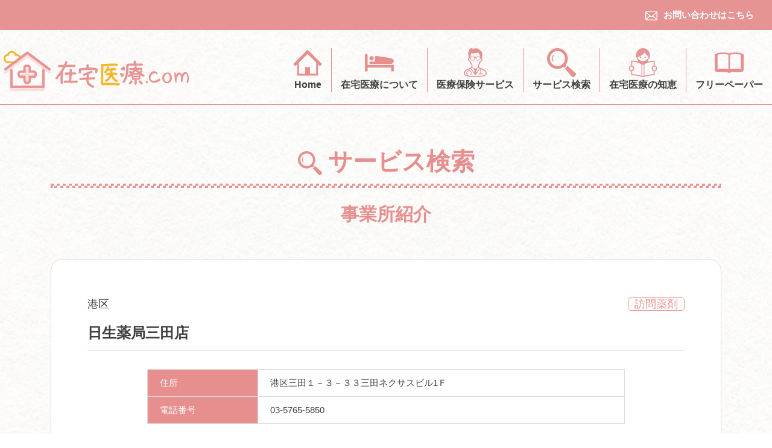

--- FILE ---
content_type: text/html; charset=UTF-8
request_url: https://zaitakkuiryou.com/branch/%E6%97%A5%E7%94%9F%E8%96%AC%E5%B1%80%E4%B8%89%E7%94%B0%E5%BA%97/
body_size: 8390
content:
<!DOCTYPE html>
<html lang="ja">
<head>
<meta charset="UTF-8">
<meta http-equiv="X-UA-Compatible" content="IE=Edge">
<meta name="viewport" content="width=device-width, initial-scale=1.0, maximum-scale=1.0, user-scalable=0">

<link rel="stylesheet" href="https://zaitakkuiryou.com/wp-content/themes/zaitakuiryo/css/reset.css">
<link rel="stylesheet" href="http://fonts.googleapis.com/earlyaccess/notosansjp.css">
<link rel="stylesheet" href="https://stackpath.bootstrapcdn.com/bootstrap/4.5.0/css/bootstrap.min.css" integrity="sha384-9aIt2nRpC12Uk9gS9baDl411NQApFmC26EwAOH8WgZl5MYYxFfc+NcPb1dKGj7Sk" crossorigin="anonymous">
<link rel="stylesheet" href="https://unpkg.com/swiper/swiper-bundle.min.css" />
<link rel="stylesheet" href="https://zaitakkuiryou.com/wp-content/themes/zaitakuiryo/style.css">
<link rel="stylesheet" href="https://zaitakkuiryou.com/wp-content/themes/zaitakuiryo/css/sp.css" media="screen and (max-width: 1023px)">
<link rel="stylesheet" href="https://zaitakkuiryou.com/wp-content/themes/zaitakuiryo/css/pc.css" media="screen and (min-width: 1024px)">
<link rel="icon" href="https://zaitakkuiryou.com/wp-content/themes/zaitakuiryo/img/favicon.ico">
<link rel="apple-touch-icon" href="https://zaitakkuiryou.com/wp-content/themes/zaitakuiryo/img/favicon.jpg">
<!--[if lt IE 9]>
<script src="https://cdn.jsdelivr.net/html5shiv/3.7.2/html5shiv.min.js"></script>
<script src="https://cdnjs.cloudflare.com/ajax/libs/respond.js/1.4.2/respond.min.js"></script>
<![endif]-->
<script src="https://ajax.googleapis.com/ajax/libs/jquery/3.4.1/jquery.min.js"></script>

		<!-- All in One SEO 4.2.4 - aioseo.com -->
		<title>日生薬局三田店 - 在宅医療.com（在宅医療ドットコム）</title>
		<meta name="robots" content="max-image-preview:large" />
		<link rel="canonical" href="https://zaitakkuiryou.com/branch/%e6%97%a5%e7%94%9f%e8%96%ac%e5%b1%80%e4%b8%89%e7%94%b0%e5%ba%97/" />
		<meta name="generator" content="All in One SEO (AIOSEO) 4.2.4 " />
		<meta property="og:locale" content="ja_JP" />
		<meta property="og:site_name" content="在宅医療.com（在宅医療ドットコム） - 在宅生活を楽しく過ごすための情報サイト" />
		<meta property="og:type" content="article" />
		<meta property="og:title" content="日生薬局三田店 - 在宅医療.com（在宅医療ドットコム）" />
		<meta property="og:url" content="https://zaitakkuiryou.com/branch/%e6%97%a5%e7%94%9f%e8%96%ac%e5%b1%80%e4%b8%89%e7%94%b0%e5%ba%97/" />
		<meta property="og:image" content="https://zaitakkuiryou.com/wp-content/uploads/2022/11/アートボード-2@4x-100-scaled.jpg" />
		<meta property="og:image:secure_url" content="https://zaitakkuiryou.com/wp-content/uploads/2022/11/アートボード-2@4x-100-scaled.jpg" />
		<meta property="article:published_time" content="2022-09-28T01:32:14+00:00" />
		<meta property="article:modified_time" content="2022-09-28T01:32:14+00:00" />
		<meta name="twitter:card" content="summary_large_image" />
		<meta name="twitter:title" content="日生薬局三田店 - 在宅医療.com（在宅医療ドットコム）" />
		<meta name="twitter:image" content="https://zaitakkuiryou.com/wp-content/uploads/2022/11/アートボード-2@4x-100-scaled.jpg" />
		<script type="application/ld+json" class="aioseo-schema">
			{"@context":"https:\/\/schema.org","@graph":[{"@type":"WebSite","@id":"https:\/\/zaitakkuiryou.com\/#website","url":"https:\/\/zaitakkuiryou.com\/","name":"\u5728\u5b85\u533b\u7642.com\uff08\u5728\u5b85\u533b\u7642\u30c9\u30c3\u30c8\u30b3\u30e0\uff09","description":"\u5728\u5b85\u751f\u6d3b\u3092\u697d\u3057\u304f\u904e\u3054\u3059\u305f\u3081\u306e\u60c5\u5831\u30b5\u30a4\u30c8","inLanguage":"ja","publisher":{"@id":"https:\/\/zaitakkuiryou.com\/#organization"}},{"@type":"Organization","@id":"https:\/\/zaitakkuiryou.com\/#organization","name":"\u5728\u5b85\u533b\u7642.com\uff08\u5728\u5b85\u533b\u7642\u30c9\u30c3\u30c8\u30b3\u30e0\uff09","url":"https:\/\/zaitakkuiryou.com\/","logo":{"@type":"ImageObject","@id":"https:\/\/zaitakkuiryou.com\/#organizationLogo","url":"https:\/\/zaitakkuiryou.com\/wp-content\/uploads\/2022\/11\/\u5728\u5b85\u533b\u7642@4x.png","width":296,"height":253},"image":{"@id":"https:\/\/zaitakkuiryou.com\/#organizationLogo"},"contactPoint":{"@type":"ContactPoint","telephone":"+81369031191","contactType":"Customer Support"}},{"@type":"BreadcrumbList","@id":"https:\/\/zaitakkuiryou.com\/branch\/%e6%97%a5%e7%94%9f%e8%96%ac%e5%b1%80%e4%b8%89%e7%94%b0%e5%ba%97\/#breadcrumblist","itemListElement":[{"@type":"ListItem","@id":"https:\/\/zaitakkuiryou.com\/#listItem","position":1,"item":{"@type":"WebPage","@id":"https:\/\/zaitakkuiryou.com\/","name":"\u30db\u30fc\u30e0","description":"\u5728\u5b85\u751f\u6d3b\u3092\u697d\u3057\u304f\u904e\u3054\u3059\u305f\u3081\u306e\u60c5\u5831\u30b5\u30a4\u30c8","url":"https:\/\/zaitakkuiryou.com\/"},"nextItem":"https:\/\/zaitakkuiryou.com\/branch\/%e6%97%a5%e7%94%9f%e8%96%ac%e5%b1%80%e4%b8%89%e7%94%b0%e5%ba%97\/#listItem"},{"@type":"ListItem","@id":"https:\/\/zaitakkuiryou.com\/branch\/%e6%97%a5%e7%94%9f%e8%96%ac%e5%b1%80%e4%b8%89%e7%94%b0%e5%ba%97\/#listItem","position":2,"item":{"@type":"WebPage","@id":"https:\/\/zaitakkuiryou.com\/branch\/%e6%97%a5%e7%94%9f%e8%96%ac%e5%b1%80%e4%b8%89%e7%94%b0%e5%ba%97\/","name":"\u65e5\u751f\u85ac\u5c40\u4e09\u7530\u5e97","url":"https:\/\/zaitakkuiryou.com\/branch\/%e6%97%a5%e7%94%9f%e8%96%ac%e5%b1%80%e4%b8%89%e7%94%b0%e5%ba%97\/"},"previousItem":"https:\/\/zaitakkuiryou.com\/#listItem"}]},{"@type":"Person","@id":"https:\/\/zaitakkuiryou.com\/author\/zaitakuiryou\/#author","url":"https:\/\/zaitakkuiryou.com\/author\/zaitakuiryou\/","name":"zaitakuiryou","image":{"@type":"ImageObject","@id":"https:\/\/zaitakkuiryou.com\/branch\/%e6%97%a5%e7%94%9f%e8%96%ac%e5%b1%80%e4%b8%89%e7%94%b0%e5%ba%97\/#authorImage","url":"https:\/\/secure.gravatar.com\/avatar\/c999fba452fde9697e30510e6a0afba98f2815870e7da563ef7a922fbc2b5ffa?s=96&d=mm&r=g","width":96,"height":96,"caption":"zaitakuiryou"}},{"@type":"WebPage","@id":"https:\/\/zaitakkuiryou.com\/branch\/%e6%97%a5%e7%94%9f%e8%96%ac%e5%b1%80%e4%b8%89%e7%94%b0%e5%ba%97\/#webpage","url":"https:\/\/zaitakkuiryou.com\/branch\/%e6%97%a5%e7%94%9f%e8%96%ac%e5%b1%80%e4%b8%89%e7%94%b0%e5%ba%97\/","name":"\u65e5\u751f\u85ac\u5c40\u4e09\u7530\u5e97 - \u5728\u5b85\u533b\u7642.com\uff08\u5728\u5b85\u533b\u7642\u30c9\u30c3\u30c8\u30b3\u30e0\uff09","inLanguage":"ja","isPartOf":{"@id":"https:\/\/zaitakkuiryou.com\/#website"},"breadcrumb":{"@id":"https:\/\/zaitakkuiryou.com\/branch\/%e6%97%a5%e7%94%9f%e8%96%ac%e5%b1%80%e4%b8%89%e7%94%b0%e5%ba%97\/#breadcrumblist"},"author":"https:\/\/zaitakkuiryou.com\/author\/zaitakuiryou\/#author","creator":"https:\/\/zaitakkuiryou.com\/author\/zaitakuiryou\/#author","datePublished":"2022-09-28T01:32:14+09:00","dateModified":"2022-09-28T01:32:14+09:00"}]}
		</script>
		<!-- All in One SEO -->

<link rel='dns-prefetch' href='//www.google.com' />
<link rel="alternate" type="application/rss+xml" title="在宅医療.com（在宅医療ドットコム） &raquo; フィード" href="https://zaitakkuiryou.com/feed/" />
<link rel="alternate" type="application/rss+xml" title="在宅医療.com（在宅医療ドットコム） &raquo; コメントフィード" href="https://zaitakkuiryou.com/comments/feed/" />
<link rel="alternate" title="oEmbed (JSON)" type="application/json+oembed" href="https://zaitakkuiryou.com/wp-json/oembed/1.0/embed?url=https%3A%2F%2Fzaitakkuiryou.com%2Fbranch%2F%25e6%2597%25a5%25e7%2594%259f%25e8%2596%25ac%25e5%25b1%2580%25e4%25b8%2589%25e7%2594%25b0%25e5%25ba%2597%2F" />
<link rel="alternate" title="oEmbed (XML)" type="text/xml+oembed" href="https://zaitakkuiryou.com/wp-json/oembed/1.0/embed?url=https%3A%2F%2Fzaitakkuiryou.com%2Fbranch%2F%25e6%2597%25a5%25e7%2594%259f%25e8%2596%25ac%25e5%25b1%2580%25e4%25b8%2589%25e7%2594%25b0%25e5%25ba%2597%2F&#038;format=xml" />
		<!-- This site uses the Google Analytics by MonsterInsights plugin v8.10.0 - Using Analytics tracking - https://www.monsterinsights.com/ -->
		<!-- Note: MonsterInsights is not currently configured on this site. The site owner needs to authenticate with Google Analytics in the MonsterInsights settings panel. -->
					<!-- No UA code set -->
				<!-- / Google Analytics by MonsterInsights -->
		<style id='wp-img-auto-sizes-contain-inline-css' type='text/css'>
img:is([sizes=auto i],[sizes^="auto," i]){contain-intrinsic-size:3000px 1500px}
/*# sourceURL=wp-img-auto-sizes-contain-inline-css */
</style>
<style id='wp-emoji-styles-inline-css' type='text/css'>

	img.wp-smiley, img.emoji {
		display: inline !important;
		border: none !important;
		box-shadow: none !important;
		height: 1em !important;
		width: 1em !important;
		margin: 0 0.07em !important;
		vertical-align: -0.1em !important;
		background: none !important;
		padding: 0 !important;
	}
/*# sourceURL=wp-emoji-styles-inline-css */
</style>
<style id='wp-block-library-inline-css' type='text/css'>
:root{--wp-block-synced-color:#7a00df;--wp-block-synced-color--rgb:122,0,223;--wp-bound-block-color:var(--wp-block-synced-color);--wp-editor-canvas-background:#ddd;--wp-admin-theme-color:#007cba;--wp-admin-theme-color--rgb:0,124,186;--wp-admin-theme-color-darker-10:#006ba1;--wp-admin-theme-color-darker-10--rgb:0,107,160.5;--wp-admin-theme-color-darker-20:#005a87;--wp-admin-theme-color-darker-20--rgb:0,90,135;--wp-admin-border-width-focus:2px}@media (min-resolution:192dpi){:root{--wp-admin-border-width-focus:1.5px}}.wp-element-button{cursor:pointer}:root .has-very-light-gray-background-color{background-color:#eee}:root .has-very-dark-gray-background-color{background-color:#313131}:root .has-very-light-gray-color{color:#eee}:root .has-very-dark-gray-color{color:#313131}:root .has-vivid-green-cyan-to-vivid-cyan-blue-gradient-background{background:linear-gradient(135deg,#00d084,#0693e3)}:root .has-purple-crush-gradient-background{background:linear-gradient(135deg,#34e2e4,#4721fb 50%,#ab1dfe)}:root .has-hazy-dawn-gradient-background{background:linear-gradient(135deg,#faaca8,#dad0ec)}:root .has-subdued-olive-gradient-background{background:linear-gradient(135deg,#fafae1,#67a671)}:root .has-atomic-cream-gradient-background{background:linear-gradient(135deg,#fdd79a,#004a59)}:root .has-nightshade-gradient-background{background:linear-gradient(135deg,#330968,#31cdcf)}:root .has-midnight-gradient-background{background:linear-gradient(135deg,#020381,#2874fc)}:root{--wp--preset--font-size--normal:16px;--wp--preset--font-size--huge:42px}.has-regular-font-size{font-size:1em}.has-larger-font-size{font-size:2.625em}.has-normal-font-size{font-size:var(--wp--preset--font-size--normal)}.has-huge-font-size{font-size:var(--wp--preset--font-size--huge)}.has-text-align-center{text-align:center}.has-text-align-left{text-align:left}.has-text-align-right{text-align:right}.has-fit-text{white-space:nowrap!important}#end-resizable-editor-section{display:none}.aligncenter{clear:both}.items-justified-left{justify-content:flex-start}.items-justified-center{justify-content:center}.items-justified-right{justify-content:flex-end}.items-justified-space-between{justify-content:space-between}.screen-reader-text{border:0;clip-path:inset(50%);height:1px;margin:-1px;overflow:hidden;padding:0;position:absolute;width:1px;word-wrap:normal!important}.screen-reader-text:focus{background-color:#ddd;clip-path:none;color:#444;display:block;font-size:1em;height:auto;left:5px;line-height:normal;padding:15px 23px 14px;text-decoration:none;top:5px;width:auto;z-index:100000}html :where(.has-border-color){border-style:solid}html :where([style*=border-top-color]){border-top-style:solid}html :where([style*=border-right-color]){border-right-style:solid}html :where([style*=border-bottom-color]){border-bottom-style:solid}html :where([style*=border-left-color]){border-left-style:solid}html :where([style*=border-width]){border-style:solid}html :where([style*=border-top-width]){border-top-style:solid}html :where([style*=border-right-width]){border-right-style:solid}html :where([style*=border-bottom-width]){border-bottom-style:solid}html :where([style*=border-left-width]){border-left-style:solid}html :where(img[class*=wp-image-]){height:auto;max-width:100%}:where(figure){margin:0 0 1em}html :where(.is-position-sticky){--wp-admin--admin-bar--position-offset:var(--wp-admin--admin-bar--height,0px)}@media screen and (max-width:600px){html :where(.is-position-sticky){--wp-admin--admin-bar--position-offset:0px}}
/*wp_block_styles_on_demand_placeholder:6967565b326a8*/
/*# sourceURL=wp-block-library-inline-css */
</style>
<style id='classic-theme-styles-inline-css' type='text/css'>
/*! This file is auto-generated */
.wp-block-button__link{color:#fff;background-color:#32373c;border-radius:9999px;box-shadow:none;text-decoration:none;padding:calc(.667em + 2px) calc(1.333em + 2px);font-size:1.125em}.wp-block-file__button{background:#32373c;color:#fff;text-decoration:none}
/*# sourceURL=/wp-includes/css/classic-themes.min.css */
</style>
<link rel='stylesheet' id='contact-form-7-css' href='https://zaitakkuiryou.com/wp-content/plugins/contact-form-7/includes/css/styles.css?ver=5.6' type='text/css' media='all' />
<link rel="https://api.w.org/" href="https://zaitakkuiryou.com/wp-json/" /><link rel="EditURI" type="application/rsd+xml" title="RSD" href="https://zaitakkuiryou.com/xmlrpc.php?rsd" />
<meta name="generator" content="WordPress 6.9" />
<link rel='shortlink' href='https://zaitakkuiryou.com/?p=22229' />
		<script>
			document.documentElement.className = document.documentElement.className.replace( 'no-js', 'js' );
		</script>
				<style>
			.no-js img.lazyload { display: none; }
			figure.wp-block-image img.lazyloading { min-width: 150px; }
							.lazyload, .lazyloading { opacity: 0; }
				.lazyloaded {
					opacity: 1;
					transition: opacity 400ms;
					transition-delay: 0ms;
				}
					</style>
		<link rel="icon" href="https://zaitakkuiryou.com/wp-content/uploads/2022/08/cropped-iryou-32x32.png" sizes="32x32" />
<link rel="icon" href="https://zaitakkuiryou.com/wp-content/uploads/2022/08/cropped-iryou-192x192.png" sizes="192x192" />
<link rel="apple-touch-icon" href="https://zaitakkuiryou.com/wp-content/uploads/2022/08/cropped-iryou-180x180.png" />
<meta name="msapplication-TileImage" content="https://zaitakkuiryou.com/wp-content/uploads/2022/08/cropped-iryou-270x270.png" />
<link rel="stylesheet" href="https://zaitakkuiryou.com/wp-content/themes/zaitakuiryo/css/tabelofcontens.css">
<!-- Global site tag (gtag.js) - Google Analytics -->
<script async src="https://www.googletagmanager.com/gtag/js?id=G-5LMXG2S0ZM"></script>
<script>
  window.dataLayer = window.dataLayer || [];
  function gtag(){dataLayer.push(arguments);}
  gtag('js', new Date());

  gtag('config', 'G-5LMXG2S0ZM');
</script>
</head>
<body>
<div id="container">
	<header id="header">
		<div class="header_contact pc">
			<a href="https://zaitakkuiryou.com/contact/">
				<img  alt="" data-src="https://zaitakkuiryou.com/wp-content/themes/zaitakuiryo/img/icon_mail.svg" class="lazyload" src="[data-uri]"><noscript><img src="https://zaitakkuiryou.com/wp-content/themes/zaitakuiryo/img/icon_mail.svg" alt=""></noscript>お問い合わせはこちら
			</a>
		</div>
		<div class="header_logo">
			<a href="https://zaitakkuiryou.com">
				<img  alt="在宅医療.com（在宅医療ドットコム）" data-src="https://zaitakkuiryou.com/wp-content/themes/zaitakuiryo/img/logo.svg" class="lazyload" src="[data-uri]"><noscript><img src="https://zaitakkuiryou.com/wp-content/themes/zaitakuiryo/img/logo.svg" alt="在宅医療.com（在宅医療ドットコム）"></noscript>
			</a>
		</div>
		<div class="header_menu_btn sp">メニュー</div>
		<div class="header_inner cf pc">
			<div class="header_cate">
				<nav>
					<ul class="cf">
						<li>
							<a href="https://zaitakkuiryou.com">
								<img  alt="" data-src="https://zaitakkuiryou.com/wp-content/themes/zaitakuiryo/img/icon1.svg" class="lazyload" src="[data-uri]"><noscript><img  alt="" data-src="https://zaitakkuiryou.com/wp-content/themes/zaitakuiryo/img/icon1.svg" class="lazyload" src="[data-uri]"><noscript><img src="https://zaitakkuiryou.com/wp-content/themes/zaitakuiryo/img/icon1.svg" alt=""></noscript></noscript><br>
								Home
							</a>
						</li>
						<li>
							<a href="https://zaitakkuiryou.com/about/">
								<img  alt="" data-src="https://zaitakkuiryou.com/wp-content/themes/zaitakuiryo/img/icon2.svg" class="lazyload" src="[data-uri]"><noscript><img  alt="" data-src="https://zaitakkuiryou.com/wp-content/themes/zaitakuiryo/img/icon2.svg" class="lazyload" src="[data-uri]"><noscript><img src="https://zaitakkuiryou.com/wp-content/themes/zaitakuiryo/img/icon2.svg" alt=""></noscript></noscript><br>
								在宅医療について
							</a>
						</li>
						<li>
							<a href="https://zaitakkuiryou.com/service/">
								<img  alt="" data-src="https://zaitakkuiryou.com/wp-content/themes/zaitakuiryo/img/icon3.svg" class="lazyload" src="[data-uri]"><noscript><img  alt="" data-src="https://zaitakkuiryou.com/wp-content/themes/zaitakuiryo/img/icon3.svg" class="lazyload" src="[data-uri]"><noscript><img src="https://zaitakkuiryou.com/wp-content/themes/zaitakuiryo/img/icon3.svg" alt=""></noscript></noscript><br>
								医療保険サービス
							</a>
						</li>
						<li>
							<a href="https://zaitakkuiryou.com/search/">
								<img  alt="" data-src="https://zaitakkuiryou.com/wp-content/themes/zaitakuiryo/img/icon4.svg" class="lazyload" src="[data-uri]"><noscript><img  alt="" data-src="https://zaitakkuiryou.com/wp-content/themes/zaitakuiryo/img/icon4.svg" class="lazyload" src="[data-uri]"><noscript><img  alt="" data-src="https://zaitakkuiryou.com/wp-content/themes/zaitakuiryo/img/icon4.svg" class="lazyload" src="[data-uri]"><noscript><img  alt="" data-src="https://zaitakkuiryou.com/wp-content/themes/zaitakuiryo/img/icon4.svg" class="lazyload" src="[data-uri]"><noscript><img src="https://zaitakkuiryou.com/wp-content/themes/zaitakuiryo/img/icon4.svg" alt=""></noscript></noscript></noscript></noscript><br>
								サービス検索
							</a>
						</li>
						<li>
							<a href="https://zaitakkuiryou.com/homecare/">
								<img  alt="" data-src="https://zaitakkuiryou.com/wp-content/themes/zaitakuiryo/img/chie.svg" class="lazyload" src="[data-uri]"><noscript><img  alt="" data-src="https://zaitakkuiryou.com/wp-content/themes/zaitakuiryo/img/chie.svg" class="lazyload" src="[data-uri]"><noscript><img src="https://zaitakkuiryou.com/wp-content/themes/zaitakuiryo/img/chie.svg" alt=""></noscript></noscript><br>
								在宅医療の知恵
							</a>
						</li>
						<li>
							<a href="https://zaitakkuiryou.com/freepaper/">
								<img  alt="" data-src="https://zaitakkuiryou.com/wp-content/themes/zaitakuiryo/img/icon5.svg" class="lazyload" src="[data-uri]"><noscript><img  alt="" data-src="https://zaitakkuiryou.com/wp-content/themes/zaitakuiryo/img/icon5.svg" class="lazyload" src="[data-uri]"><noscript><img src="https://zaitakkuiryou.com/wp-content/themes/zaitakuiryo/img/icon5.svg" alt=""></noscript></noscript><br>
								フリーペーパー
							</a>
						</li>
					</ul>
				</nav>
			</div>
		</div>
	</header>

	<div id="header_menu">
		<p id="header_menu_close">×</p>
		<div id="header_navi" class="header_navi">
			<nav>
				<div class="header_navi_menu">
					<ul class="cf">
						<li>
							<a href="https://zaitakkuiryou.com"><img  alt="" data-src="https://zaitakkuiryou.com/wp-content/themes/zaitakuiryo/img/icon1.svg" class="lazyload" src="[data-uri]"><noscript><img  alt="" data-src="https://zaitakkuiryou.com/wp-content/themes/zaitakuiryo/img/icon1.svg" class="lazyload" src="[data-uri]"><noscript><img src="https://zaitakkuiryou.com/wp-content/themes/zaitakuiryo/img/icon1.svg" alt=""></noscript></noscript>Home</a>
						</li>
						<li>
							<a href="https://zaitakkuiryou.com/about/"><img  alt="" data-src="https://zaitakkuiryou.com/wp-content/themes/zaitakuiryo/img/icon2.svg" class="lazyload" src="[data-uri]"><noscript><img  alt="" data-src="https://zaitakkuiryou.com/wp-content/themes/zaitakuiryo/img/icon2.svg" class="lazyload" src="[data-uri]"><noscript><img src="https://zaitakkuiryou.com/wp-content/themes/zaitakuiryo/img/icon2.svg" alt=""></noscript></noscript>在宅医療について</a>
						</li>
						<li>
							<a href="https://zaitakkuiryou.com/service/"><img  alt="" data-src="https://zaitakkuiryou.com/wp-content/themes/zaitakuiryo/img/icon3.svg" class="lazyload" src="[data-uri]"><noscript><img  alt="" data-src="https://zaitakkuiryou.com/wp-content/themes/zaitakuiryo/img/icon3.svg" class="lazyload" src="[data-uri]"><noscript><img src="https://zaitakkuiryou.com/wp-content/themes/zaitakuiryo/img/icon3.svg" alt=""></noscript></noscript>医療保険サービス</a>
						</li>
						<li>
							<a href="https://zaitakkuiryou.com/search/"><img  alt="" data-src="https://zaitakkuiryou.com/wp-content/themes/zaitakuiryo/img/icon4.svg" class="lazyload" src="[data-uri]"><noscript><img  alt="" data-src="https://zaitakkuiryou.com/wp-content/themes/zaitakuiryo/img/icon4.svg" class="lazyload" src="[data-uri]"><noscript><img  alt="" data-src="https://zaitakkuiryou.com/wp-content/themes/zaitakuiryo/img/icon4.svg" class="lazyload" src="[data-uri]"><noscript><img  alt="" data-src="https://zaitakkuiryou.com/wp-content/themes/zaitakuiryo/img/icon4.svg" class="lazyload" src="[data-uri]"><noscript><img src="https://zaitakkuiryou.com/wp-content/themes/zaitakuiryo/img/icon4.svg" alt=""></noscript></noscript></noscript></noscript>サービス検索</a>
						</li>
						<li>
							<a href="https://zaitakkuiryou.com/homecare/"><img  alt="" data-src="https://zaitakkuiryou.com/wp-content/themes/zaitakuiryo/img/chie.svg" class="lazyload" src="[data-uri]"><noscript><img  alt="" data-src="https://zaitakkuiryou.com/wp-content/themes/zaitakuiryo/img/chie.svg" class="lazyload" src="[data-uri]"><noscript><img src="https://zaitakkuiryou.com/wp-content/themes/zaitakuiryo/img/chie.svg" alt=""></noscript></noscript>在宅医療の知恵</a>
						</li>
						<li>
							<a href="https://zaitakkuiryou.com/freepaper/"><img  alt="" data-src="https://zaitakkuiryou.com/wp-content/themes/zaitakuiryo/img/icon5.svg" class="lazyload" src="[data-uri]"><noscript><img  alt="" data-src="https://zaitakkuiryou.com/wp-content/themes/zaitakuiryo/img/icon5.svg" class="lazyload" src="[data-uri]"><noscript><img src="https://zaitakkuiryou.com/wp-content/themes/zaitakuiryo/img/icon5.svg" alt=""></noscript></noscript>フリーペーパー</a>
						</li>
						<li>
							<a href="https://zaitakkuiryou.com/contact/"><img  alt="" data-src="https://zaitakkuiryou.com/wp-content/themes/zaitakuiryo/img/icon_mail2.svg" class="lazyload" src="[data-uri]"><noscript><img src="https://zaitakkuiryou.com/wp-content/themes/zaitakuiryo/img/icon_mail2.svg" alt=""></noscript>お問い合わせ</a>
						</li>
					</ul>
				</div>
			</nav>
		</div>
	</div>
<div id="single">
	<div class="bread">
		<div class="inner">
			<ul class="cf">
				<li><a href="https://zaitakkuiryou.com/">HOME</a></li>
				<li><a href="https://zaitakkuiryou.com/search/">サービス検索</a></li>
				<li>日生薬局三田店</li>
			</ul>
		</div>
	</div>

	<div class="inner">
		<main>
			<h2 class="sub_title"><img  alt="" data-src="https://zaitakkuiryou.com/wp-content/themes/zaitakuiryo/img/icon4.svg" class="lazyload" src="[data-uri]"><noscript><img  alt="" data-src="https://zaitakkuiryou.com/wp-content/themes/zaitakuiryo/img/icon4.svg" class="lazyload" src="[data-uri]"><noscript><img  alt="" data-src="https://zaitakkuiryou.com/wp-content/themes/zaitakuiryo/img/icon4.svg" class="lazyload" src="[data-uri]"><noscript><img  alt="" data-src="https://zaitakkuiryou.com/wp-content/themes/zaitakuiryo/img/icon4.svg" class="lazyload" src="[data-uri]"><noscript><img src="https://zaitakkuiryou.com/wp-content/themes/zaitakuiryo/img/icon4.svg" alt=""></noscript></noscript></noscript></noscript>サービス検索</h2>
			<p class="branch_result_p">事業所紹介</p>

			<article class="detail_box">

				
				<div class="cf">
					<p class="area">
																			<span>港区</span>
											</p>
					<p class="cate"><span class="icon icon_06_%e8%a8%aa%e5%95%8f%e8%96%ac%e5%89%a4">訪問薬剤</span></p>
				</div>
				<h1 class="branch_title">日生薬局三田店</h1>
				<div class="commet">
					
					<table>
					<tbody>
																		<tr>
							<th>住所</th>
							<td>港区三田１－３－３３三田ネクサスビル1Ｆ</td>
						</tr>
																		<tr>
							<th>電話番号</th>
							<td>03-5765-5850</td>
						</tr>
																																			</tbody>
					</table>

				</div>
			</article>
		</main>
	</div>

	<div class="inner">
		<h2 class="sub_title"><img  alt="" data-src="https://zaitakkuiryou.com/wp-content/themes/zaitakuiryo/img/icon4.svg" class="lazyload" src="[data-uri]"><noscript><img  alt="" data-src="https://zaitakkuiryou.com/wp-content/themes/zaitakuiryo/img/icon4.svg" class="lazyload" src="[data-uri]"><noscript><img  alt="" data-src="https://zaitakkuiryou.com/wp-content/themes/zaitakuiryo/img/icon4.svg" class="lazyload" src="[data-uri]"><noscript><img  alt="" data-src="https://zaitakkuiryou.com/wp-content/themes/zaitakuiryo/img/icon4.svg" class="lazyload" src="[data-uri]"><noscript><img src="https://zaitakkuiryou.com/wp-content/themes/zaitakuiryo/img/icon4.svg" alt=""></noscript></noscript></noscript></noscript>近隣の事業所</h2>

		<div class="branch_list">
			<ul class="cf">
				<li>
					<a href="https://zaitakkuiryou.com/branch/%e5%8c%bb%e7%99%82%e6%b3%95%e4%ba%ba%e7%a4%be%e5%9b%a3%e3%80%80%e7%a4%bc%e6%81%b5%e4%bc%9a%e3%80%80%e3%82%80%e3%81%99%e3%81%b3%e8%91%89%e3%82%86%e3%81%86%e3%82%af%e3%83%aa%e3%83%8b%e3%83%83%e3%82%af/">
						<div class="branch_list_box">
							<div class="img"><img  alt='' data-src='https://zaitakkuiryou.com/wp-content/themes/zaitakuiryo/img/noimg.jpg' class='lazyload' src='[data-uri]' /><noscript><img  alt='' data-src='https://zaitakkuiryou.com/wp-content/themes/zaitakuiryo/img/noimg.jpg' class='lazyload' src='[data-uri]' /><noscript><img  alt='' data-src='https://zaitakkuiryou.com/wp-content/themes/zaitakuiryo/img/noimg.jpg' class='lazyload' src='[data-uri]' /><noscript><img src='https://zaitakkuiryou.com/wp-content/themes/zaitakuiryo/img/noimg.jpg' alt='' /></noscript></noscript></noscript></div>
							<div class="detail">
								<p class="cate">【在宅医療】</p>
								<h3>医療法人社団　礼恵会　むすび葉ゆうクリニック</h3>
								<p class="comment"></p>
								<p class="btn">詳しく見る</p>
							</div>
						</div>
					</a>
				</li>
				<li>
					<a href="https://zaitakkuiryou.com/branch/%e8%a5%bf%e9%ba%bb%e5%b8%83%e3%82%a4%e3%83%b3%e3%82%bf%e3%83%bc%e3%83%8a%e3%82%b7%e3%83%a7%e3%83%8a%e3%83%ab%e3%82%af%e3%83%aa%e3%83%8b%e3%83%83%e3%82%af/">
						<div class="branch_list_box">
							<div class="img"><img  alt='' data-src='https://zaitakkuiryou.com/wp-content/themes/zaitakuiryo/img/noimg.jpg' class='lazyload' src='[data-uri]' /><noscript><img  alt='' data-src='https://zaitakkuiryou.com/wp-content/themes/zaitakuiryo/img/noimg.jpg' class='lazyload' src='[data-uri]' /><noscript><img  alt='' data-src='https://zaitakkuiryou.com/wp-content/themes/zaitakuiryo/img/noimg.jpg' class='lazyload' src='[data-uri]' /><noscript><img src='https://zaitakkuiryou.com/wp-content/themes/zaitakuiryo/img/noimg.jpg' alt='' /></noscript></noscript></noscript></div>
							<div class="detail">
								<p class="cate">【在宅医療】</p>
								<h3>西麻布インターナショナルクリニック</h3>
								<p class="comment"></p>
								<p class="btn">詳しく見る</p>
							</div>
						</div>
					</a>
				</li>
				<li>
					<a href="https://zaitakkuiryou.com/branch/%e5%8d%97%e9%9d%92%e5%b1%b1%e3%83%9b%e3%83%bc%e3%83%a0%e3%82%af%e3%83%aa%e3%83%8b%e3%83%83%e3%82%af/">
						<div class="branch_list_box">
							<div class="img"><img  alt='' data-src='https://zaitakkuiryou.com/wp-content/themes/zaitakuiryo/img/noimg.jpg' class='lazyload' src='[data-uri]' /><noscript><img  alt='' data-src='https://zaitakkuiryou.com/wp-content/themes/zaitakuiryo/img/noimg.jpg' class='lazyload' src='[data-uri]' /><noscript><img  alt='' data-src='https://zaitakkuiryou.com/wp-content/themes/zaitakuiryo/img/noimg.jpg' class='lazyload' src='[data-uri]' /><noscript><img src='https://zaitakkuiryou.com/wp-content/themes/zaitakuiryo/img/noimg.jpg' alt='' /></noscript></noscript></noscript></div>
							<div class="detail">
								<p class="cate">【在宅医療】</p>
								<h3>南青山ホームクリニック</h3>
								<p class="comment"></p>
								<p class="btn">詳しく見る</p>
							</div>
						</div>
					</a>
				</li>
			</ul>
		</div>

		<h2 class="sub_title2"><a href="https://zaitakkuiryou.com/search/">検索する</a></h2>
	</div>


</div>
	<footer id="footer">
		<div class="footer_inner">
			<div class="footer_link">
				<ul class="cf">
					<li><a href="http://westy.co.jp/" target="_blank">運営者情報</a></li>
					<li><a href="https://zaitakkuiryou.com/livelife/">liveLife編集部の想い</a></li>
					<li><a href="https://zaitakkuiryou.com/privacy/">個人情報の取り扱い</a></li>
					<li><a href="https://zaitakkuiryou.com/contact/">お問い合わせ</a></li>
				</ul>
			</div>

			<div class="footer_logo">
				<a href="https://zaitakuryouyou.com" target="_blank">
					<img  alt="在宅療養.com" data-src="https://zaitakkuiryou.com/wp-content/themes/zaitakuiryo/img/logo2.svg" class="lazyload" src="[data-uri]"><noscript><img src="https://zaitakkuiryou.com/wp-content/themes/zaitakuiryo/img/logo2.svg" alt="在宅療養.com"></noscript>
				</a>
			</div>

			<div class="footer_copy">
				© Westy consulting inc.<br>
				令和2年度第3次補正 事業再構築補助金により作成　シ-1
			</div>
		</div>
	</footer>

</div><!-- /#container -->
<script src="https://stackpath.bootstrapcdn.com/bootstrap/4.5.0/js/bootstrap.min.js" integrity="sha384-OgVRvuATP1z7JjHLkuOU7Xw704+h835Lr+6QL9UvYjZE3Ipu6Tp75j7Bh/kR0JKI" crossorigin="anonymous"></script>
<script src="https://zaitakkuiryou.com/wp-content/themes/zaitakuiryo/js/jquery.matchHeight-min.js"></script>
<script src="https://zaitakkuiryou.com/wp-content/themes/zaitakuiryo/js/base.js"></script>
<script type="speculationrules">
{"prefetch":[{"source":"document","where":{"and":[{"href_matches":"/*"},{"not":{"href_matches":["/wp-*.php","/wp-admin/*","/wp-content/uploads/*","/wp-content/*","/wp-content/plugins/*","/wp-content/themes/zaitakuiryo/*","/*\\?(.+)"]}},{"not":{"selector_matches":"a[rel~=\"nofollow\"]"}},{"not":{"selector_matches":".no-prefetch, .no-prefetch a"}}]},"eagerness":"conservative"}]}
</script>
<script type="text/javascript" src="https://zaitakkuiryou.com/wp-includes/js/dist/vendor/wp-polyfill.min.js?ver=3.15.0" id="wp-polyfill-js"></script>
<script type="text/javascript" id="contact-form-7-js-extra">
/* <![CDATA[ */
var wpcf7 = {"api":{"root":"https://zaitakkuiryou.com/wp-json/","namespace":"contact-form-7/v1"}};
//# sourceURL=contact-form-7-js-extra
/* ]]> */
</script>
<script type="text/javascript" src="https://zaitakkuiryou.com/wp-content/plugins/contact-form-7/includes/js/index.js?ver=5.6" id="contact-form-7-js"></script>
<script type="text/javascript" src="https://www.google.com/recaptcha/api.js?render=6LfmlDIjAAAAANWntrf2DgjDLlj1GhUAiWQkM86k&amp;ver=3.0" id="google-recaptcha-js"></script>
<script type="text/javascript" id="wpcf7-recaptcha-js-extra">
/* <![CDATA[ */
var wpcf7_recaptcha = {"sitekey":"6LfmlDIjAAAAANWntrf2DgjDLlj1GhUAiWQkM86k","actions":{"homepage":"homepage","contactform":"contactform"}};
//# sourceURL=wpcf7-recaptcha-js-extra
/* ]]> */
</script>
<script type="text/javascript" src="https://zaitakkuiryou.com/wp-content/plugins/contact-form-7/modules/recaptcha/index.js?ver=5.6" id="wpcf7-recaptcha-js"></script>
<script type="text/javascript" src="https://zaitakkuiryou.com/wp-content/plugins/wp-smushit/app/assets/js/smush-lazy-load.min.js?ver=3.10.3" id="smush-lazy-load-js"></script>
<script id="wp-emoji-settings" type="application/json">
{"baseUrl":"https://s.w.org/images/core/emoji/17.0.2/72x72/","ext":".png","svgUrl":"https://s.w.org/images/core/emoji/17.0.2/svg/","svgExt":".svg","source":{"concatemoji":"https://zaitakkuiryou.com/wp-includes/js/wp-emoji-release.min.js?ver=6.9"}}
</script>
<script type="module">
/* <![CDATA[ */
/*! This file is auto-generated */
const a=JSON.parse(document.getElementById("wp-emoji-settings").textContent),o=(window._wpemojiSettings=a,"wpEmojiSettingsSupports"),s=["flag","emoji"];function i(e){try{var t={supportTests:e,timestamp:(new Date).valueOf()};sessionStorage.setItem(o,JSON.stringify(t))}catch(e){}}function c(e,t,n){e.clearRect(0,0,e.canvas.width,e.canvas.height),e.fillText(t,0,0);t=new Uint32Array(e.getImageData(0,0,e.canvas.width,e.canvas.height).data);e.clearRect(0,0,e.canvas.width,e.canvas.height),e.fillText(n,0,0);const a=new Uint32Array(e.getImageData(0,0,e.canvas.width,e.canvas.height).data);return t.every((e,t)=>e===a[t])}function p(e,t){e.clearRect(0,0,e.canvas.width,e.canvas.height),e.fillText(t,0,0);var n=e.getImageData(16,16,1,1);for(let e=0;e<n.data.length;e++)if(0!==n.data[e])return!1;return!0}function u(e,t,n,a){switch(t){case"flag":return n(e,"\ud83c\udff3\ufe0f\u200d\u26a7\ufe0f","\ud83c\udff3\ufe0f\u200b\u26a7\ufe0f")?!1:!n(e,"\ud83c\udde8\ud83c\uddf6","\ud83c\udde8\u200b\ud83c\uddf6")&&!n(e,"\ud83c\udff4\udb40\udc67\udb40\udc62\udb40\udc65\udb40\udc6e\udb40\udc67\udb40\udc7f","\ud83c\udff4\u200b\udb40\udc67\u200b\udb40\udc62\u200b\udb40\udc65\u200b\udb40\udc6e\u200b\udb40\udc67\u200b\udb40\udc7f");case"emoji":return!a(e,"\ud83e\u1fac8")}return!1}function f(e,t,n,a){let r;const o=(r="undefined"!=typeof WorkerGlobalScope&&self instanceof WorkerGlobalScope?new OffscreenCanvas(300,150):document.createElement("canvas")).getContext("2d",{willReadFrequently:!0}),s=(o.textBaseline="top",o.font="600 32px Arial",{});return e.forEach(e=>{s[e]=t(o,e,n,a)}),s}function r(e){var t=document.createElement("script");t.src=e,t.defer=!0,document.head.appendChild(t)}a.supports={everything:!0,everythingExceptFlag:!0},new Promise(t=>{let n=function(){try{var e=JSON.parse(sessionStorage.getItem(o));if("object"==typeof e&&"number"==typeof e.timestamp&&(new Date).valueOf()<e.timestamp+604800&&"object"==typeof e.supportTests)return e.supportTests}catch(e){}return null}();if(!n){if("undefined"!=typeof Worker&&"undefined"!=typeof OffscreenCanvas&&"undefined"!=typeof URL&&URL.createObjectURL&&"undefined"!=typeof Blob)try{var e="postMessage("+f.toString()+"("+[JSON.stringify(s),u.toString(),c.toString(),p.toString()].join(",")+"));",a=new Blob([e],{type:"text/javascript"});const r=new Worker(URL.createObjectURL(a),{name:"wpTestEmojiSupports"});return void(r.onmessage=e=>{i(n=e.data),r.terminate(),t(n)})}catch(e){}i(n=f(s,u,c,p))}t(n)}).then(e=>{for(const n in e)a.supports[n]=e[n],a.supports.everything=a.supports.everything&&a.supports[n],"flag"!==n&&(a.supports.everythingExceptFlag=a.supports.everythingExceptFlag&&a.supports[n]);var t;a.supports.everythingExceptFlag=a.supports.everythingExceptFlag&&!a.supports.flag,a.supports.everything||((t=a.source||{}).concatemoji?r(t.concatemoji):t.wpemoji&&t.twemoji&&(r(t.twemoji),r(t.wpemoji)))});
//# sourceURL=https://zaitakkuiryou.com/wp-includes/js/wp-emoji-loader.min.js
/* ]]> */
</script>
<script>
;(function (window,$) {
	var document = window.document;
	$(document).ready(function(){
		$('.link_list_box').matchHeight();
		$('.link_list_box2').matchHeight();
		$('.news_list_box').matchHeight();
		$('.qa_list_box').matchHeight();
		$('.books_list_box_l').matchHeight();
		$('.books_list_box_s').matchHeight();
		$('.branch_list li').matchHeight();
	});
})(this,jQuery);
</script>
</body>
</html>


--- FILE ---
content_type: text/html; charset=utf-8
request_url: https://www.google.com/recaptcha/api2/anchor?ar=1&k=6LfmlDIjAAAAANWntrf2DgjDLlj1GhUAiWQkM86k&co=aHR0cHM6Ly96YWl0YWtrdWlyeW91LmNvbTo0NDM.&hl=en&v=PoyoqOPhxBO7pBk68S4YbpHZ&size=invisible&anchor-ms=20000&execute-ms=30000&cb=wbic7ouoaift
body_size: 48744
content:
<!DOCTYPE HTML><html dir="ltr" lang="en"><head><meta http-equiv="Content-Type" content="text/html; charset=UTF-8">
<meta http-equiv="X-UA-Compatible" content="IE=edge">
<title>reCAPTCHA</title>
<style type="text/css">
/* cyrillic-ext */
@font-face {
  font-family: 'Roboto';
  font-style: normal;
  font-weight: 400;
  font-stretch: 100%;
  src: url(//fonts.gstatic.com/s/roboto/v48/KFO7CnqEu92Fr1ME7kSn66aGLdTylUAMa3GUBHMdazTgWw.woff2) format('woff2');
  unicode-range: U+0460-052F, U+1C80-1C8A, U+20B4, U+2DE0-2DFF, U+A640-A69F, U+FE2E-FE2F;
}
/* cyrillic */
@font-face {
  font-family: 'Roboto';
  font-style: normal;
  font-weight: 400;
  font-stretch: 100%;
  src: url(//fonts.gstatic.com/s/roboto/v48/KFO7CnqEu92Fr1ME7kSn66aGLdTylUAMa3iUBHMdazTgWw.woff2) format('woff2');
  unicode-range: U+0301, U+0400-045F, U+0490-0491, U+04B0-04B1, U+2116;
}
/* greek-ext */
@font-face {
  font-family: 'Roboto';
  font-style: normal;
  font-weight: 400;
  font-stretch: 100%;
  src: url(//fonts.gstatic.com/s/roboto/v48/KFO7CnqEu92Fr1ME7kSn66aGLdTylUAMa3CUBHMdazTgWw.woff2) format('woff2');
  unicode-range: U+1F00-1FFF;
}
/* greek */
@font-face {
  font-family: 'Roboto';
  font-style: normal;
  font-weight: 400;
  font-stretch: 100%;
  src: url(//fonts.gstatic.com/s/roboto/v48/KFO7CnqEu92Fr1ME7kSn66aGLdTylUAMa3-UBHMdazTgWw.woff2) format('woff2');
  unicode-range: U+0370-0377, U+037A-037F, U+0384-038A, U+038C, U+038E-03A1, U+03A3-03FF;
}
/* math */
@font-face {
  font-family: 'Roboto';
  font-style: normal;
  font-weight: 400;
  font-stretch: 100%;
  src: url(//fonts.gstatic.com/s/roboto/v48/KFO7CnqEu92Fr1ME7kSn66aGLdTylUAMawCUBHMdazTgWw.woff2) format('woff2');
  unicode-range: U+0302-0303, U+0305, U+0307-0308, U+0310, U+0312, U+0315, U+031A, U+0326-0327, U+032C, U+032F-0330, U+0332-0333, U+0338, U+033A, U+0346, U+034D, U+0391-03A1, U+03A3-03A9, U+03B1-03C9, U+03D1, U+03D5-03D6, U+03F0-03F1, U+03F4-03F5, U+2016-2017, U+2034-2038, U+203C, U+2040, U+2043, U+2047, U+2050, U+2057, U+205F, U+2070-2071, U+2074-208E, U+2090-209C, U+20D0-20DC, U+20E1, U+20E5-20EF, U+2100-2112, U+2114-2115, U+2117-2121, U+2123-214F, U+2190, U+2192, U+2194-21AE, U+21B0-21E5, U+21F1-21F2, U+21F4-2211, U+2213-2214, U+2216-22FF, U+2308-230B, U+2310, U+2319, U+231C-2321, U+2336-237A, U+237C, U+2395, U+239B-23B7, U+23D0, U+23DC-23E1, U+2474-2475, U+25AF, U+25B3, U+25B7, U+25BD, U+25C1, U+25CA, U+25CC, U+25FB, U+266D-266F, U+27C0-27FF, U+2900-2AFF, U+2B0E-2B11, U+2B30-2B4C, U+2BFE, U+3030, U+FF5B, U+FF5D, U+1D400-1D7FF, U+1EE00-1EEFF;
}
/* symbols */
@font-face {
  font-family: 'Roboto';
  font-style: normal;
  font-weight: 400;
  font-stretch: 100%;
  src: url(//fonts.gstatic.com/s/roboto/v48/KFO7CnqEu92Fr1ME7kSn66aGLdTylUAMaxKUBHMdazTgWw.woff2) format('woff2');
  unicode-range: U+0001-000C, U+000E-001F, U+007F-009F, U+20DD-20E0, U+20E2-20E4, U+2150-218F, U+2190, U+2192, U+2194-2199, U+21AF, U+21E6-21F0, U+21F3, U+2218-2219, U+2299, U+22C4-22C6, U+2300-243F, U+2440-244A, U+2460-24FF, U+25A0-27BF, U+2800-28FF, U+2921-2922, U+2981, U+29BF, U+29EB, U+2B00-2BFF, U+4DC0-4DFF, U+FFF9-FFFB, U+10140-1018E, U+10190-1019C, U+101A0, U+101D0-101FD, U+102E0-102FB, U+10E60-10E7E, U+1D2C0-1D2D3, U+1D2E0-1D37F, U+1F000-1F0FF, U+1F100-1F1AD, U+1F1E6-1F1FF, U+1F30D-1F30F, U+1F315, U+1F31C, U+1F31E, U+1F320-1F32C, U+1F336, U+1F378, U+1F37D, U+1F382, U+1F393-1F39F, U+1F3A7-1F3A8, U+1F3AC-1F3AF, U+1F3C2, U+1F3C4-1F3C6, U+1F3CA-1F3CE, U+1F3D4-1F3E0, U+1F3ED, U+1F3F1-1F3F3, U+1F3F5-1F3F7, U+1F408, U+1F415, U+1F41F, U+1F426, U+1F43F, U+1F441-1F442, U+1F444, U+1F446-1F449, U+1F44C-1F44E, U+1F453, U+1F46A, U+1F47D, U+1F4A3, U+1F4B0, U+1F4B3, U+1F4B9, U+1F4BB, U+1F4BF, U+1F4C8-1F4CB, U+1F4D6, U+1F4DA, U+1F4DF, U+1F4E3-1F4E6, U+1F4EA-1F4ED, U+1F4F7, U+1F4F9-1F4FB, U+1F4FD-1F4FE, U+1F503, U+1F507-1F50B, U+1F50D, U+1F512-1F513, U+1F53E-1F54A, U+1F54F-1F5FA, U+1F610, U+1F650-1F67F, U+1F687, U+1F68D, U+1F691, U+1F694, U+1F698, U+1F6AD, U+1F6B2, U+1F6B9-1F6BA, U+1F6BC, U+1F6C6-1F6CF, U+1F6D3-1F6D7, U+1F6E0-1F6EA, U+1F6F0-1F6F3, U+1F6F7-1F6FC, U+1F700-1F7FF, U+1F800-1F80B, U+1F810-1F847, U+1F850-1F859, U+1F860-1F887, U+1F890-1F8AD, U+1F8B0-1F8BB, U+1F8C0-1F8C1, U+1F900-1F90B, U+1F93B, U+1F946, U+1F984, U+1F996, U+1F9E9, U+1FA00-1FA6F, U+1FA70-1FA7C, U+1FA80-1FA89, U+1FA8F-1FAC6, U+1FACE-1FADC, U+1FADF-1FAE9, U+1FAF0-1FAF8, U+1FB00-1FBFF;
}
/* vietnamese */
@font-face {
  font-family: 'Roboto';
  font-style: normal;
  font-weight: 400;
  font-stretch: 100%;
  src: url(//fonts.gstatic.com/s/roboto/v48/KFO7CnqEu92Fr1ME7kSn66aGLdTylUAMa3OUBHMdazTgWw.woff2) format('woff2');
  unicode-range: U+0102-0103, U+0110-0111, U+0128-0129, U+0168-0169, U+01A0-01A1, U+01AF-01B0, U+0300-0301, U+0303-0304, U+0308-0309, U+0323, U+0329, U+1EA0-1EF9, U+20AB;
}
/* latin-ext */
@font-face {
  font-family: 'Roboto';
  font-style: normal;
  font-weight: 400;
  font-stretch: 100%;
  src: url(//fonts.gstatic.com/s/roboto/v48/KFO7CnqEu92Fr1ME7kSn66aGLdTylUAMa3KUBHMdazTgWw.woff2) format('woff2');
  unicode-range: U+0100-02BA, U+02BD-02C5, U+02C7-02CC, U+02CE-02D7, U+02DD-02FF, U+0304, U+0308, U+0329, U+1D00-1DBF, U+1E00-1E9F, U+1EF2-1EFF, U+2020, U+20A0-20AB, U+20AD-20C0, U+2113, U+2C60-2C7F, U+A720-A7FF;
}
/* latin */
@font-face {
  font-family: 'Roboto';
  font-style: normal;
  font-weight: 400;
  font-stretch: 100%;
  src: url(//fonts.gstatic.com/s/roboto/v48/KFO7CnqEu92Fr1ME7kSn66aGLdTylUAMa3yUBHMdazQ.woff2) format('woff2');
  unicode-range: U+0000-00FF, U+0131, U+0152-0153, U+02BB-02BC, U+02C6, U+02DA, U+02DC, U+0304, U+0308, U+0329, U+2000-206F, U+20AC, U+2122, U+2191, U+2193, U+2212, U+2215, U+FEFF, U+FFFD;
}
/* cyrillic-ext */
@font-face {
  font-family: 'Roboto';
  font-style: normal;
  font-weight: 500;
  font-stretch: 100%;
  src: url(//fonts.gstatic.com/s/roboto/v48/KFO7CnqEu92Fr1ME7kSn66aGLdTylUAMa3GUBHMdazTgWw.woff2) format('woff2');
  unicode-range: U+0460-052F, U+1C80-1C8A, U+20B4, U+2DE0-2DFF, U+A640-A69F, U+FE2E-FE2F;
}
/* cyrillic */
@font-face {
  font-family: 'Roboto';
  font-style: normal;
  font-weight: 500;
  font-stretch: 100%;
  src: url(//fonts.gstatic.com/s/roboto/v48/KFO7CnqEu92Fr1ME7kSn66aGLdTylUAMa3iUBHMdazTgWw.woff2) format('woff2');
  unicode-range: U+0301, U+0400-045F, U+0490-0491, U+04B0-04B1, U+2116;
}
/* greek-ext */
@font-face {
  font-family: 'Roboto';
  font-style: normal;
  font-weight: 500;
  font-stretch: 100%;
  src: url(//fonts.gstatic.com/s/roboto/v48/KFO7CnqEu92Fr1ME7kSn66aGLdTylUAMa3CUBHMdazTgWw.woff2) format('woff2');
  unicode-range: U+1F00-1FFF;
}
/* greek */
@font-face {
  font-family: 'Roboto';
  font-style: normal;
  font-weight: 500;
  font-stretch: 100%;
  src: url(//fonts.gstatic.com/s/roboto/v48/KFO7CnqEu92Fr1ME7kSn66aGLdTylUAMa3-UBHMdazTgWw.woff2) format('woff2');
  unicode-range: U+0370-0377, U+037A-037F, U+0384-038A, U+038C, U+038E-03A1, U+03A3-03FF;
}
/* math */
@font-face {
  font-family: 'Roboto';
  font-style: normal;
  font-weight: 500;
  font-stretch: 100%;
  src: url(//fonts.gstatic.com/s/roboto/v48/KFO7CnqEu92Fr1ME7kSn66aGLdTylUAMawCUBHMdazTgWw.woff2) format('woff2');
  unicode-range: U+0302-0303, U+0305, U+0307-0308, U+0310, U+0312, U+0315, U+031A, U+0326-0327, U+032C, U+032F-0330, U+0332-0333, U+0338, U+033A, U+0346, U+034D, U+0391-03A1, U+03A3-03A9, U+03B1-03C9, U+03D1, U+03D5-03D6, U+03F0-03F1, U+03F4-03F5, U+2016-2017, U+2034-2038, U+203C, U+2040, U+2043, U+2047, U+2050, U+2057, U+205F, U+2070-2071, U+2074-208E, U+2090-209C, U+20D0-20DC, U+20E1, U+20E5-20EF, U+2100-2112, U+2114-2115, U+2117-2121, U+2123-214F, U+2190, U+2192, U+2194-21AE, U+21B0-21E5, U+21F1-21F2, U+21F4-2211, U+2213-2214, U+2216-22FF, U+2308-230B, U+2310, U+2319, U+231C-2321, U+2336-237A, U+237C, U+2395, U+239B-23B7, U+23D0, U+23DC-23E1, U+2474-2475, U+25AF, U+25B3, U+25B7, U+25BD, U+25C1, U+25CA, U+25CC, U+25FB, U+266D-266F, U+27C0-27FF, U+2900-2AFF, U+2B0E-2B11, U+2B30-2B4C, U+2BFE, U+3030, U+FF5B, U+FF5D, U+1D400-1D7FF, U+1EE00-1EEFF;
}
/* symbols */
@font-face {
  font-family: 'Roboto';
  font-style: normal;
  font-weight: 500;
  font-stretch: 100%;
  src: url(//fonts.gstatic.com/s/roboto/v48/KFO7CnqEu92Fr1ME7kSn66aGLdTylUAMaxKUBHMdazTgWw.woff2) format('woff2');
  unicode-range: U+0001-000C, U+000E-001F, U+007F-009F, U+20DD-20E0, U+20E2-20E4, U+2150-218F, U+2190, U+2192, U+2194-2199, U+21AF, U+21E6-21F0, U+21F3, U+2218-2219, U+2299, U+22C4-22C6, U+2300-243F, U+2440-244A, U+2460-24FF, U+25A0-27BF, U+2800-28FF, U+2921-2922, U+2981, U+29BF, U+29EB, U+2B00-2BFF, U+4DC0-4DFF, U+FFF9-FFFB, U+10140-1018E, U+10190-1019C, U+101A0, U+101D0-101FD, U+102E0-102FB, U+10E60-10E7E, U+1D2C0-1D2D3, U+1D2E0-1D37F, U+1F000-1F0FF, U+1F100-1F1AD, U+1F1E6-1F1FF, U+1F30D-1F30F, U+1F315, U+1F31C, U+1F31E, U+1F320-1F32C, U+1F336, U+1F378, U+1F37D, U+1F382, U+1F393-1F39F, U+1F3A7-1F3A8, U+1F3AC-1F3AF, U+1F3C2, U+1F3C4-1F3C6, U+1F3CA-1F3CE, U+1F3D4-1F3E0, U+1F3ED, U+1F3F1-1F3F3, U+1F3F5-1F3F7, U+1F408, U+1F415, U+1F41F, U+1F426, U+1F43F, U+1F441-1F442, U+1F444, U+1F446-1F449, U+1F44C-1F44E, U+1F453, U+1F46A, U+1F47D, U+1F4A3, U+1F4B0, U+1F4B3, U+1F4B9, U+1F4BB, U+1F4BF, U+1F4C8-1F4CB, U+1F4D6, U+1F4DA, U+1F4DF, U+1F4E3-1F4E6, U+1F4EA-1F4ED, U+1F4F7, U+1F4F9-1F4FB, U+1F4FD-1F4FE, U+1F503, U+1F507-1F50B, U+1F50D, U+1F512-1F513, U+1F53E-1F54A, U+1F54F-1F5FA, U+1F610, U+1F650-1F67F, U+1F687, U+1F68D, U+1F691, U+1F694, U+1F698, U+1F6AD, U+1F6B2, U+1F6B9-1F6BA, U+1F6BC, U+1F6C6-1F6CF, U+1F6D3-1F6D7, U+1F6E0-1F6EA, U+1F6F0-1F6F3, U+1F6F7-1F6FC, U+1F700-1F7FF, U+1F800-1F80B, U+1F810-1F847, U+1F850-1F859, U+1F860-1F887, U+1F890-1F8AD, U+1F8B0-1F8BB, U+1F8C0-1F8C1, U+1F900-1F90B, U+1F93B, U+1F946, U+1F984, U+1F996, U+1F9E9, U+1FA00-1FA6F, U+1FA70-1FA7C, U+1FA80-1FA89, U+1FA8F-1FAC6, U+1FACE-1FADC, U+1FADF-1FAE9, U+1FAF0-1FAF8, U+1FB00-1FBFF;
}
/* vietnamese */
@font-face {
  font-family: 'Roboto';
  font-style: normal;
  font-weight: 500;
  font-stretch: 100%;
  src: url(//fonts.gstatic.com/s/roboto/v48/KFO7CnqEu92Fr1ME7kSn66aGLdTylUAMa3OUBHMdazTgWw.woff2) format('woff2');
  unicode-range: U+0102-0103, U+0110-0111, U+0128-0129, U+0168-0169, U+01A0-01A1, U+01AF-01B0, U+0300-0301, U+0303-0304, U+0308-0309, U+0323, U+0329, U+1EA0-1EF9, U+20AB;
}
/* latin-ext */
@font-face {
  font-family: 'Roboto';
  font-style: normal;
  font-weight: 500;
  font-stretch: 100%;
  src: url(//fonts.gstatic.com/s/roboto/v48/KFO7CnqEu92Fr1ME7kSn66aGLdTylUAMa3KUBHMdazTgWw.woff2) format('woff2');
  unicode-range: U+0100-02BA, U+02BD-02C5, U+02C7-02CC, U+02CE-02D7, U+02DD-02FF, U+0304, U+0308, U+0329, U+1D00-1DBF, U+1E00-1E9F, U+1EF2-1EFF, U+2020, U+20A0-20AB, U+20AD-20C0, U+2113, U+2C60-2C7F, U+A720-A7FF;
}
/* latin */
@font-face {
  font-family: 'Roboto';
  font-style: normal;
  font-weight: 500;
  font-stretch: 100%;
  src: url(//fonts.gstatic.com/s/roboto/v48/KFO7CnqEu92Fr1ME7kSn66aGLdTylUAMa3yUBHMdazQ.woff2) format('woff2');
  unicode-range: U+0000-00FF, U+0131, U+0152-0153, U+02BB-02BC, U+02C6, U+02DA, U+02DC, U+0304, U+0308, U+0329, U+2000-206F, U+20AC, U+2122, U+2191, U+2193, U+2212, U+2215, U+FEFF, U+FFFD;
}
/* cyrillic-ext */
@font-face {
  font-family: 'Roboto';
  font-style: normal;
  font-weight: 900;
  font-stretch: 100%;
  src: url(//fonts.gstatic.com/s/roboto/v48/KFO7CnqEu92Fr1ME7kSn66aGLdTylUAMa3GUBHMdazTgWw.woff2) format('woff2');
  unicode-range: U+0460-052F, U+1C80-1C8A, U+20B4, U+2DE0-2DFF, U+A640-A69F, U+FE2E-FE2F;
}
/* cyrillic */
@font-face {
  font-family: 'Roboto';
  font-style: normal;
  font-weight: 900;
  font-stretch: 100%;
  src: url(//fonts.gstatic.com/s/roboto/v48/KFO7CnqEu92Fr1ME7kSn66aGLdTylUAMa3iUBHMdazTgWw.woff2) format('woff2');
  unicode-range: U+0301, U+0400-045F, U+0490-0491, U+04B0-04B1, U+2116;
}
/* greek-ext */
@font-face {
  font-family: 'Roboto';
  font-style: normal;
  font-weight: 900;
  font-stretch: 100%;
  src: url(//fonts.gstatic.com/s/roboto/v48/KFO7CnqEu92Fr1ME7kSn66aGLdTylUAMa3CUBHMdazTgWw.woff2) format('woff2');
  unicode-range: U+1F00-1FFF;
}
/* greek */
@font-face {
  font-family: 'Roboto';
  font-style: normal;
  font-weight: 900;
  font-stretch: 100%;
  src: url(//fonts.gstatic.com/s/roboto/v48/KFO7CnqEu92Fr1ME7kSn66aGLdTylUAMa3-UBHMdazTgWw.woff2) format('woff2');
  unicode-range: U+0370-0377, U+037A-037F, U+0384-038A, U+038C, U+038E-03A1, U+03A3-03FF;
}
/* math */
@font-face {
  font-family: 'Roboto';
  font-style: normal;
  font-weight: 900;
  font-stretch: 100%;
  src: url(//fonts.gstatic.com/s/roboto/v48/KFO7CnqEu92Fr1ME7kSn66aGLdTylUAMawCUBHMdazTgWw.woff2) format('woff2');
  unicode-range: U+0302-0303, U+0305, U+0307-0308, U+0310, U+0312, U+0315, U+031A, U+0326-0327, U+032C, U+032F-0330, U+0332-0333, U+0338, U+033A, U+0346, U+034D, U+0391-03A1, U+03A3-03A9, U+03B1-03C9, U+03D1, U+03D5-03D6, U+03F0-03F1, U+03F4-03F5, U+2016-2017, U+2034-2038, U+203C, U+2040, U+2043, U+2047, U+2050, U+2057, U+205F, U+2070-2071, U+2074-208E, U+2090-209C, U+20D0-20DC, U+20E1, U+20E5-20EF, U+2100-2112, U+2114-2115, U+2117-2121, U+2123-214F, U+2190, U+2192, U+2194-21AE, U+21B0-21E5, U+21F1-21F2, U+21F4-2211, U+2213-2214, U+2216-22FF, U+2308-230B, U+2310, U+2319, U+231C-2321, U+2336-237A, U+237C, U+2395, U+239B-23B7, U+23D0, U+23DC-23E1, U+2474-2475, U+25AF, U+25B3, U+25B7, U+25BD, U+25C1, U+25CA, U+25CC, U+25FB, U+266D-266F, U+27C0-27FF, U+2900-2AFF, U+2B0E-2B11, U+2B30-2B4C, U+2BFE, U+3030, U+FF5B, U+FF5D, U+1D400-1D7FF, U+1EE00-1EEFF;
}
/* symbols */
@font-face {
  font-family: 'Roboto';
  font-style: normal;
  font-weight: 900;
  font-stretch: 100%;
  src: url(//fonts.gstatic.com/s/roboto/v48/KFO7CnqEu92Fr1ME7kSn66aGLdTylUAMaxKUBHMdazTgWw.woff2) format('woff2');
  unicode-range: U+0001-000C, U+000E-001F, U+007F-009F, U+20DD-20E0, U+20E2-20E4, U+2150-218F, U+2190, U+2192, U+2194-2199, U+21AF, U+21E6-21F0, U+21F3, U+2218-2219, U+2299, U+22C4-22C6, U+2300-243F, U+2440-244A, U+2460-24FF, U+25A0-27BF, U+2800-28FF, U+2921-2922, U+2981, U+29BF, U+29EB, U+2B00-2BFF, U+4DC0-4DFF, U+FFF9-FFFB, U+10140-1018E, U+10190-1019C, U+101A0, U+101D0-101FD, U+102E0-102FB, U+10E60-10E7E, U+1D2C0-1D2D3, U+1D2E0-1D37F, U+1F000-1F0FF, U+1F100-1F1AD, U+1F1E6-1F1FF, U+1F30D-1F30F, U+1F315, U+1F31C, U+1F31E, U+1F320-1F32C, U+1F336, U+1F378, U+1F37D, U+1F382, U+1F393-1F39F, U+1F3A7-1F3A8, U+1F3AC-1F3AF, U+1F3C2, U+1F3C4-1F3C6, U+1F3CA-1F3CE, U+1F3D4-1F3E0, U+1F3ED, U+1F3F1-1F3F3, U+1F3F5-1F3F7, U+1F408, U+1F415, U+1F41F, U+1F426, U+1F43F, U+1F441-1F442, U+1F444, U+1F446-1F449, U+1F44C-1F44E, U+1F453, U+1F46A, U+1F47D, U+1F4A3, U+1F4B0, U+1F4B3, U+1F4B9, U+1F4BB, U+1F4BF, U+1F4C8-1F4CB, U+1F4D6, U+1F4DA, U+1F4DF, U+1F4E3-1F4E6, U+1F4EA-1F4ED, U+1F4F7, U+1F4F9-1F4FB, U+1F4FD-1F4FE, U+1F503, U+1F507-1F50B, U+1F50D, U+1F512-1F513, U+1F53E-1F54A, U+1F54F-1F5FA, U+1F610, U+1F650-1F67F, U+1F687, U+1F68D, U+1F691, U+1F694, U+1F698, U+1F6AD, U+1F6B2, U+1F6B9-1F6BA, U+1F6BC, U+1F6C6-1F6CF, U+1F6D3-1F6D7, U+1F6E0-1F6EA, U+1F6F0-1F6F3, U+1F6F7-1F6FC, U+1F700-1F7FF, U+1F800-1F80B, U+1F810-1F847, U+1F850-1F859, U+1F860-1F887, U+1F890-1F8AD, U+1F8B0-1F8BB, U+1F8C0-1F8C1, U+1F900-1F90B, U+1F93B, U+1F946, U+1F984, U+1F996, U+1F9E9, U+1FA00-1FA6F, U+1FA70-1FA7C, U+1FA80-1FA89, U+1FA8F-1FAC6, U+1FACE-1FADC, U+1FADF-1FAE9, U+1FAF0-1FAF8, U+1FB00-1FBFF;
}
/* vietnamese */
@font-face {
  font-family: 'Roboto';
  font-style: normal;
  font-weight: 900;
  font-stretch: 100%;
  src: url(//fonts.gstatic.com/s/roboto/v48/KFO7CnqEu92Fr1ME7kSn66aGLdTylUAMa3OUBHMdazTgWw.woff2) format('woff2');
  unicode-range: U+0102-0103, U+0110-0111, U+0128-0129, U+0168-0169, U+01A0-01A1, U+01AF-01B0, U+0300-0301, U+0303-0304, U+0308-0309, U+0323, U+0329, U+1EA0-1EF9, U+20AB;
}
/* latin-ext */
@font-face {
  font-family: 'Roboto';
  font-style: normal;
  font-weight: 900;
  font-stretch: 100%;
  src: url(//fonts.gstatic.com/s/roboto/v48/KFO7CnqEu92Fr1ME7kSn66aGLdTylUAMa3KUBHMdazTgWw.woff2) format('woff2');
  unicode-range: U+0100-02BA, U+02BD-02C5, U+02C7-02CC, U+02CE-02D7, U+02DD-02FF, U+0304, U+0308, U+0329, U+1D00-1DBF, U+1E00-1E9F, U+1EF2-1EFF, U+2020, U+20A0-20AB, U+20AD-20C0, U+2113, U+2C60-2C7F, U+A720-A7FF;
}
/* latin */
@font-face {
  font-family: 'Roboto';
  font-style: normal;
  font-weight: 900;
  font-stretch: 100%;
  src: url(//fonts.gstatic.com/s/roboto/v48/KFO7CnqEu92Fr1ME7kSn66aGLdTylUAMa3yUBHMdazQ.woff2) format('woff2');
  unicode-range: U+0000-00FF, U+0131, U+0152-0153, U+02BB-02BC, U+02C6, U+02DA, U+02DC, U+0304, U+0308, U+0329, U+2000-206F, U+20AC, U+2122, U+2191, U+2193, U+2212, U+2215, U+FEFF, U+FFFD;
}

</style>
<link rel="stylesheet" type="text/css" href="https://www.gstatic.com/recaptcha/releases/PoyoqOPhxBO7pBk68S4YbpHZ/styles__ltr.css">
<script nonce="pxyUwoKbDG6AbQ7UYRuLfQ" type="text/javascript">window['__recaptcha_api'] = 'https://www.google.com/recaptcha/api2/';</script>
<script type="text/javascript" src="https://www.gstatic.com/recaptcha/releases/PoyoqOPhxBO7pBk68S4YbpHZ/recaptcha__en.js" nonce="pxyUwoKbDG6AbQ7UYRuLfQ">
      
    </script></head>
<body><div id="rc-anchor-alert" class="rc-anchor-alert"></div>
<input type="hidden" id="recaptcha-token" value="[base64]">
<script type="text/javascript" nonce="pxyUwoKbDG6AbQ7UYRuLfQ">
      recaptcha.anchor.Main.init("[\x22ainput\x22,[\x22bgdata\x22,\x22\x22,\[base64]/[base64]/[base64]/[base64]/cjw8ejpyPj4+eil9Y2F0Y2gobCl7dGhyb3cgbDt9fSxIPWZ1bmN0aW9uKHcsdCx6KXtpZih3PT0xOTR8fHc9PTIwOCl0LnZbd10/dC52W3ddLmNvbmNhdCh6KTp0LnZbd109b2Yoeix0KTtlbHNle2lmKHQuYkImJnchPTMxNylyZXR1cm47dz09NjZ8fHc9PTEyMnx8dz09NDcwfHx3PT00NHx8dz09NDE2fHx3PT0zOTd8fHc9PTQyMXx8dz09Njh8fHc9PTcwfHx3PT0xODQ/[base64]/[base64]/[base64]/bmV3IGRbVl0oSlswXSk6cD09Mj9uZXcgZFtWXShKWzBdLEpbMV0pOnA9PTM/bmV3IGRbVl0oSlswXSxKWzFdLEpbMl0pOnA9PTQ/[base64]/[base64]/[base64]/[base64]\x22,\[base64]\x22,\[base64]/YsOOYMKSASrDm8OAwrfCh1hbD8K/SFIewq3DmsK/[base64]/V1fCiT1lwq40SjnDn8OfYcOyw6XCk0sRw4nCpcKwXRLDjXd6w6ESL8K0RcOUbjF1CMK4w6TDo8OcNDh7bxwFwpfCtBfCtVzDs8OSayspJ8KMAcO4wpt/[base64]/[base64]/DqcKOEMOGNlzClsOwcnwVBUbCoApCRRzCgMKSY8OmwqQow79Rwogqwp3CtMKMwpZSw4fCkMKSw6R4w4PDm8O2wr4OOcOiAMOlV8OnM2RZVSPChsOCBcKCw6XDmMOgw7XCpGkfwrbCtUpAPHTCm1/DonzCgsOFVE3CgMK/BgwVwr3Cn8O2wqcra8K8w4oYw7JTwogeLwpUZsKXwrB5wqzCo1HDnMKiDD7CixvDq8KxwqZVfUpiGxXCvcOIVMK2ZMKuY8O7w6wrwo3DmsK/[base64]/[base64]/CgUHDhEXDuzfCqcKxUCx7F8O7ZsOPw7ptw5LCiVLCisOOw4nCvsO6w7s1UG5vWsOPdQPCncOJPg4fw5cjwo3DkMOfw5LCmcOXwrPCqB9Dw4PChMKtwpwNwrfDqhZWwpbDgsKTw6J5wrkwFcK5M8OGw4vDiGhHbwVRwqvDtMKgwrfCvHfDun/DhAbCnVPCvjvDkHoXwr4geDHCh8KXw6rCssKMwqNgAQ/Cm8Kyw4HDm2x1HMKgw6jCkxlUwpJYCXYswqgZCkPDrEYewqonPVRQwqPClXYiwp59P8KJagTDqXXCt8ODw5/DvcKlTcKfwr4SwobDrMK7wpl2D8OywpbCu8K7MMKYQDfDu8OjKgfDlGhgLsKNwp7DhMOBSMKSSMKDwpDCmR7DjBTDpj/[base64]/[base64]/I8KGw4VnDMKlw6bCnVzCinfDgMK0w5jDojlRw7LDuQhDP8KCwpfDsGnDnjh1w53DjER2wqLDgsKEY8O1McKYw6fCpgNhawjCu3B5w6Y0TxvCgk0ywoPCqcO/R0Mew51OwpJ8w7g2w547c8OJVsKVw7BJwqdUaVDDskUPIsOlwqXCkDEIwpkuw73DncO+BsKjCsO1BXEpwpo4wqvCrsOiZMOFO2VqP8OVHCDCvGDDtnvCt8Klb8Obwp0KDcOKw7nCg20ywp7CtsOyRMKawrDCglbDgWBlw70Uw5wAw6B8wp0iwqJ7ZsK/FcKLw6PCscOPGMKHATjDvjE9esOHwo/Cq8Kiw458QcKdFMOkwqzCu8OzcXABw6/CnFfDhMKAfMOpworChxPCsTFQUcOtCDt0GMOAw6NrwqscwoDCkcOsN2xXw6LCnw/DhMOkd31Sw6fCviDCp8OTwr7Dk3rCpR0bLkvDnTYQMsKxwrzCqwrDgcOcMh7ClSZLJGpfYMKuW3vCg8O7wohxwr8nw78NF8KqwqPDisO1wqXDrFrClWM/BMKcAMORH13Cm8OINQwQN8O4QUAMP3TDtsO7wonDg0/Dl8KFw6ICw6Qiwp0Bw5UwQkrDmcO9GcK9TMKnDMKDHcK8wrEiwpEBaQdef2oQwofDvnvDtjlFwrfCksKrXyckZhPDvcKrQBZ+FMOgHivDtMOePCYnw6Vvwo3Cs8KZVFvCum/Dl8KAwqzDn8KGZk7DnGXDlWzDhcOcEk/[base64]/wrDCl8KYfDrCpDQcOjjDszdyw5keMsK6HzXCoELDjMKQb0wPP2LCjS42w5g/QH0hw4oGwpk3MEDDp8O4w67CnHoqNsKrNcK3FcOpfxFNDMKlDsOXwp0Tw4DCrB5FNgvDr2AdLMKSD1xnPyINM0E5DTDCk2nDlDfDkioIw6URwrV2VsKxK1o1D8KAw5jCj8KXw7PClWJ6w5YcTMKtX8O9VXXCqmlGwrZyMXHDuiTCpMO3wrjCrEhqCx7Cgy5PUMOowr5/EyFhcUkVUn1lG1vClXrCgMKAMhPDt1HDiR7Crl3Dsx3Di2fCkRrDn8KzAcK9HRXDvMOAQGM1MiJEdCPCk08baSsIYcKOw4/CvMOHRMOuOMO+O8KJZT4ocWxLw4jCssOGBWh/[base64]/CgcOQwr5mwobDtjAWwroYwqbCmy7CiBY/wq7DhxTDnsKUWypZfhvCpMOuTsOSwoIAXMK5woXClDHCscKJD8OQHzHCkxoKwonCmjLCkz42TsKRwqnDtSfCk8OaHMKuZV8zWcOMw4YnHyLCgXvDtXhwHMOuEcO9w4fDsD/Dn8O5bgXDjznChEEYecKkwrjCkELCqR3ClhDDu03DjWzCmxppHGTDmcO6CMORwpnDhcO4SQhAwpvCj8Obw7dsVElOEMOXwrs5IcOZw40xw5XDqMKlN0ApwoPCnzYGw5XDuV5Awo0Kwr5WbWzCiMKRw7bCscKNdhLCvFfCncKoNcOMwq1lXHbDnG/Du0QjaMOkw6dYYcKnEALCsnLDsSFPw5hWcAjCl8OywowZw7jDjQfCjT9BGgJnL8OMWCQCw41dNsOGw6VJwrF6VB0Cw4Iuw7jCmsOfO8O5wrPDpXHDhlh8W1/Dr8K3MTtBworCvDjClMKUw4AOTxTDvsOZGljCmcONNnQZc8KXbcOSw4xGWXTDi8Onw5bDkS3CqsO/[base64]/[base64]/CvMKowohwVsKew7J/PTcfdDbDlMKPw7U/wq8zNMKBw6QGAWJUOQ/DgjhywqnCksOCwoDCjiNnwqMNdhvDisOdB18pwq7CoMKiCj0UCj/Ds8Ogw5Z1w4nDjsKFV3NfwoMZDsODUMOnRgTDuHcIw5xTwqvDvsKAFsKdXB0+wqrDs0kzwqLDlcOEwqzDvUIneVDDk8KMw7I9UlgTYsKUHA98wpsvwoEkAlDDr8OnH8OXwoFowq94wro4w7BOwo90w6LCrVnDj3x/J8KTDjMLOsOVAcK7UlPCqShSc0dCKB8ICMKxwrFLw5ADw4HDucO8IcK9JcO8w5jCp8OAfFHDlsKKw4vDhEQOw5tuw73Ck8KBN8KILMO6Py5KwpRxEcOBOHU/wpjDpwXCsHI2wrZsGD7DkcK+HW48BELDpcKVwp8fF8OVw5fCgsKJwp/DhkYEBWvClsOzw6HDrEYsw5DDpsKtwrB0w7jDrsKUwqnCtcKXSygpwpnCm1rDsw48wqDDmsKWwogqJ8Kgw4pSJcKPwq0AEsK1wpXCg8KXXcOCNcKuw4/Cg2bDhsKBwqV0V8OrF8OsZ8Oaw5nDvsOVB8OIMBPCuxJ/wqMAw7bCu8OZFcOjQ8O4Z8OxSWpYWw3ChyHChcKYDwFBw7Ypw4rDiEheKg/CtB1WU8OtFMOWw6nDjsOkwpXCjyrCgXPDl1B2w77CqCnCnsO5woLDmDXDt8KQwrFjw5RAw4krw6wKFyTCjxrDvn9jw5HCnHwCBcOCwosHwp58EcK4w63Ci8OUDsO3wqrDtD3ChSLCtATDs8KRBD0ow7dJa3xRwrDDnXQRR1vCnMKeTsKoOlfDpcOsSsOxScK/dEfDoBXCncOma3MKZMO2T8K8wrHDvUvDrHNZwp7DksOZccOdw5/CgH3Dj8O3wrjDnsKwIsKtwq3Duxtaw7FrLsKsw6rDjHh1a3DDjQNRw5vDnsK/OMOJw6nDn8OUNMKaw759eMO/[base64]/wrPCjlzDmH/[base64]/CkgZveG9jLFHCrMKgwoduw4tJwq8hEcOaCcKAwrPDjQzCuwgzw7J9UU/[base64]/CpsKcecO8w4/CssKzw6gLMgHDi8KYwrfCp8KOPF/DowB1wozDjnA7w7/CkCzCnQYAYAdMXsOXJW9kQBLDlWDCrcO+wp7CoMOwMGTDiWHCvRk8dibCpsKNw7cfw79Uwqhrwox2dj7CqGbDkMOSe8OePMK/RRE7w53CijMMw5/ChFHCvcOZV8OaPjfDisOlw63Dm8Kuw49Sw6rClMO2w6LClC1kw6t+P0nCkMKyw5rClMODcxFdZAQmwoh6UMKdwpxqGcO/wozCq8OEwoTDjsKLw7FpwqvCpcOOwqArw6h7wobCnlNRU8K7PmpAwqPCvcKVw7QFwplAw7bCsmcGQMKiGMO/NEM4Fm5eIH8RAAvDqzPCognCvcKkwpguwrnDuMO/RGA/VCdHwp8rf8OTwq3Ds8KnwqMsfsOXw64MXMOiwr4sTMOxPWzCjsKLciXCtMOqFmAlDMOew5tqaCRQL37CmcO1QVQSCTzCg2oTw57CqwNGwqPCgxTDuABEw73CoMOQVCLDiMOGRsKBwrdyWcKkwpMhw5cFwr/[base64]/w74Zw6/DrsKHYcKjEsK5woxNwqfCqlbCmMOHOEpYYsOBJcKVflAFVULCiMOMcsO/w5Q/KcODwq58wrUPwrp3WMOWwpTCtsOrw7UoAsKHP8OrMCLCnsK6wpHDm8OHwo/CqkIeHsOmwrHCnksbw7TDosO3IcOow4XCsMOvSC1Bw5LClmAUwozCrcKhJWw8S8OwWDbCpMOVwrXDnxEGA8KUEyfDqsKFcEMIasO5e0tzw6zCu08Bw5wpBEvDlcK6woTDlsOvw4XDgcOMXMOWw6vCtsK+QMO/w5rDscKcwpnDjlowF8KCwpPDs8Olw4UiNRgWM8O0w5vDsjJJw4ZHw7vDjmdxwq/[base64]/DlMKbw40JKcORwp4dwpzCvxVqw4rDoDVdeH1FUBHCj8K3w7AjwqfDrcObw4pPw53DimgFw54SbsKgYcK0RcKHwo3CnsKkBAXClWs8wrASwqY9wrYQw4ldHsOdw7HCpycgPsK8BXzDn8KlBl7DsWpIeVTDsA/Dl2TDo8KFwp5IwpxXPCfDrj1GwoLCmsOFw5FFZMOpPy7Doi7Dh8O8w7EcfsOlw711RMOMwoPCpcKkwqfDk8OuwphewpJ1X8KKwpZSw6HClgsbB8Obw6DCvRhUwo/Cg8OVNAFpw4pawpzDosKkwrMcfMKmwppEw7/DtMO1M8KdMcOdw7s/IwLCjsOYw5BgIzvDp0nDtjgMw6rCplAUwqXCmcO2OcKhMSY5wqrDvsKqLW/[base64]/ClXVZwp1cwp/DpwEswrjCi0Z3wqXDncKOPSAEBcKXw4IzPn3DpwrDvsK9w69gwp/CoAnCscKaw4JYJCInwoVYw6DCo8KMTcO5wrvDqsK7w4IDw6LCnsOGwpU5McOnwpBTw4zClS0xCiE2w7bDj14Fw7DCjsKfAMKNwosAIMOMcsOswrAXwrLDpMOIw7fDiTjDqQ/DrG7DtlTCgMO/XEnDqsOhwoVuZHHDgT/CnkTDoBDDjCUvwqTCosKZCkYEw4sKwo7DlsOrwrMeCcKFc8Kkw4IUwqNERcKcw4fCrsOrw5JpJMOsXTLCmi3DkcK6VkjCtBAbGcOJwqMcw5TCiMKnajHCqg0dNMOMAsOnFCIWw4FwGMOoHMKXQsObwr0uwq1hYMKKw4IpF1Vvw5J2E8KIwrxtwrlPwr/[base64]/[base64]/Dn8KMw5N9M8ORw43Dsm5CCMOrwpPDssOrw7LDhUg+R8OJVsKJwqUjD28bw4Quwr3DhMKwwqtGVSLCpirDrcKEw4FXw6Raw6PChnpKQcOdThVhw6/CkUnDi8Odw4Zgwp3CisOHDEBVZMOtwo/[base64]/HHPDgCDDmcKkw6TCj8K/ayvCm3vDvcOOc8OMw7/CgwBgw4c+OMKoS1RXV8Ogwosrwr/DtjxHcMKlXTZ0wpXDmMKawqnDjcK0wrHCocKmw50SMsKNw5Bqw6fCl8KZRXwPw5nDn8KrwqXCusKkVsKJw68hHlBlw6YkwqpWEGN/w7h7McKmwo03JzDDjTp6d1jCgMKiw4jDhMOfw7RAN2PCtwrCtGLDt8OcKCfCmQHCpcKvw5ZFwrPCjcK6c8KxwpASPiBBwo/Dt8KndAtnL8KFYMOzOFXCnMOawp9sM8O9AygGw5/[base64]/DpsOjX8KDacKAwqbDgsOoKCTCtHg0w5LCl8OWwp7CtsO3fCHDjFjDiMOkwpwQbwHDlsONw7TCgsOGJ8KNw54pG3/Co1hEDBvDosKcHxrDqwLDkQdRwo19XBrCm1Quw5zDrwoswqLCp8O6w4DDlQ/[base64]/DlcOHw4jCqyJTw5nDoQfCl8OmfMKKw4jDl0g4wpw+QMOkwpdiO2fCnxF/UcOAwrbDtsOyw5DDsCBJwqggPhLDqRXCrDTDmcOKQTMyw6LCj8Oxw5nDpcOfwrvCnsOlRTzDpsKRw5PDlmYLwrfCpX/[base64]/[base64]/CvMOVRD/Dm8O+wovDuQsyWMOeS8Osw5MsZMO0w7rCqhY3w5vCm8OCHhzDuQ/Cn8Kjw4TDlRzDqkc9E8K6FifDk1LCn8O4w6IeRMKobDM4asK5w4/DiSzCvcK+HcODw4/DmcObwoc9fiDDs1vDp3o3w5h3wojDuMKIwrrCs8Kdw5bDhiItcsKoahcidhTCuic6wqbCpnfChHTCrcOGwoZUw7E+a8KQQsOUYcKJwqpvXhrCjcKPw4NGG8OlWSDDqcKwwobDvcK1TzrCsGcZasO1wrrCkXvDuS/CjDfCi8OePsOOwo0iecONdhM/bsOjw7fCs8KgwrB0BSTDvsKxw6jCtV3CkgbClVpnCcOiR8KBwoXCq8OJwoLCqBzDjMKdT8O7MFXDmcK/wotTHm3DkAfDjcK7SyNNw60Xw4xsw4tEw47CusOvcMOvw4jDp8OwUBRpwq85w7c+bMOaHEhrwopNwpzCusOLXglYLMOVwrTCqcOJwovCkykhCMOoIMKtZlwYeGTCvlY0w6/DicORwqHDhsK+wpXDnMOwwpUIwpbDij4uwrwuOTxTW8KHw7XDnwrCqi3CgxYww4XCosORI0bCgWBHWU3CkGnCmkAmwqlKw4TDnsKhw7rCrg/DksKDw6HDq8OVw5pCEsOzAMO7MxxwK2cHRMK1w6hfwpBgwp8Ww4kZw5RKw4QAw4jDicO3ISx+wr9tbyTDhsKZBcKiw5bCsMKYGcO6SD/DpDvDkcOmaTXCjsOnwpzCtsOqesOydcOxNMKXThvCrMKhSh8Qwr5ZK8KVw6kMwpvDqsK2NBh5woM4R8KFa8KzDCPDtm/Dv8OyJsOWScOTT8KBSU9xw6szwqV/w6NAZMOAw7bCsXDDmsO4w7XCqsKWw5zCv8KDw63CksOew7/DnR1wSCtIfcK7w4wTOG/CuWPDiBTCscKnEMKow5MqUsKvLMK/DsKgdk01IMKJUEF+NhTCgRbDgzJtJcOQw6vDtMOQw5EQHy3DlHcSwpXDsD3Cs19VwqzDuMKFATrDhhDCocO8LDDDpnLCscO2L8ORWcOtwonDisKawokdw6fCsMKXUB/Cr27CpULDjmhnworCh1Ypf1oxK8O3Z8Kfw7vDtMKqDMOgwqJFIsOSw6TCg8OVwpbDvMOjwp/CpiLDnxLCrkU5NQjDnzLCkhHCosOnCsKLfEoBcUnCmcOIH1jDhMOAw73DuMOVAjI1wpbDlyzDvsKsw60jw6ZpLcK/K8Ond8K4YXTDhBjCscKtZVNgw7FHwoh3wpXDl2kSSHIbPsOew65FYQ/Cg8KnZsK9XcKzw5xewqnDkHfCgkvCrR/DmcKXAcK/AmhLCytYVcKFFMOyMcOCIC4xw7TCqm3DgcO0XsKXwr3Co8OqwqhIFMKhwp3CkQ3ChsKvwr3CmyV0w4Rew5fCrMKdw6jCj3/Dvxw/w7HCjcKhw59GwrHDtSgcwpzCiXFhHsOSKsO1w6cww6pkw7LCicOJOC1Mw7xLw7/[base64]/CoMKpRk1CwojCmA85E8KaeiYiRxNHMMOnwrvDo8KJZMKFwprDgT/DngPCoRgyw5/[base64]/[base64]/CnsO2V8OlwpVOwrJWw6Mvw4s+wpgNw5rDm8Oxa8OcwpfCn8Kya8KUFMKHH8KXVsOhw6jDly8Nw44pw4B9wr/ClCfDqk/Cu1fDtnnDkF3Cnx5XIFsDwqDDviHDoMKIUm0yNV7DqcO9RzPDshrDkA3CncK/[base64]/CscKKHTzCmsKpf8KiScOqwqYZw4EuwpDCiMOnw5lpwqzDvMKUwp0dwpDDgknCmA1dwr4SwokEw6LDlHoHXcKvw5TCqcOwXlBWZcOTw7Vmw4bCtng/wqLDvMOFwpDCocKfworCj8K0EMKDwoJLwosjwq1+w7jCozVJw4vCoAbCrUHDvhRkdcO3wrt4w7QHJ8ODworDicK7UALCoyULcgzCtMO+K8K6wpjDny3CiH4SZMKvw7N4w51VNHUUw5PDhcK1QcO1esKKwqh6wp/DpnjDrMKAJAXDqF/Cj8O2w5YyDhjDrRAfwqBRwrY6LEXCscOww5xMcW7CuMKAFQ3DsUMLwp7CmzzCtUbDhRQ8wrjDnBvDvityD2Fzw5/Cki/[base64]/DqV0lIhoQAsOGbXVQOMOaO8OLIGt1w4XCrcOeKMKlWV8iwr7DmUsowqU0BsK+wq7Dvmlrw40nEsKjw5HCusObw47CrsKQCsKcTxZZUjrDucOvw5cbwpBoVWstw6DDrCDDncK0w6HCqcOqwr/Cp8OxwpQMQsKDcynCjGDDnMOxwodmF8KBIl/[base64]/[base64]/Cs0E9T2fDnm/CvMO2wrETN8K7fMKbwpxvFcKSfMO6w4/CoyTCl8O/w6R2PsOzZ2oVf8OYwrrDpcObwovCjQFNw6drw4/CrGcAPi1+w4fClB/DmVI2aTsHFhh8w7zDmxZWJzd+LMKMw6ckw4TCq8OaUMOgwqddOcKzDMK+YVhwwrLDkAzDtcKBwprCqV/Dm3vCtxoUYCcNZQ0ySMKSwo5pwpB4KjYQw6PCmj9aw7jCjGJxwqwwLFXCkE8Lw4DCqcKrw7BfNEDClGTDjsK+KcKtw6rDoHg4GcKSwoTCscKYIUl4wqDDtcOqZcOzwqzDrzjDtnMyesK2wpvDqcKyZ8Kiw4IIw5MKWSjCs8KMCUFAIDzDkAbDusKiwo/CgcOtw4/Cm8OVQMOHwoDDuRzDuy7DizISwrXCssKwQsK4B8KhFkElwpsJwqgoUAXDni9aw63CpgzDgGpYwpvDqxzDgkR0wr3DrF0uw4sSw7zDgArCtzYXw7XChXhHTn5/[base64]/[base64]/Dk8Kew7DChXpYYyjDowdiIsO5cQNXQRnDlWzDujtIwoodwoszSMKTwrtnw6Vcwq96KcOnDl8JO1LCjA3CjWgDYwNkbVjDu8Opw5E9w6LDocO2w7lIwrjCusOKOiB4woLCsFfCiXYzLMOOOMKmw4HCp8KvwqbCtMOgX1XCm8O2YVLCu2NUWTBMwp90wooJw7LCjsKgw6/[base64]/JsKowqfDnWVMVkhvQ8KHcMKGC8KOwqbChcOxw4wBw6MzwrfClwwkwpbCj1rClF/CtWjCg0kAw5XDgcKKD8K6woZkaB8Fw4HCicO0JXLCrWxHwqcew6k7GMKaYUZxXMOpESXDikdZwo40wqXDnsObS8KIEMOawq0tw6vCgsK7O8KAc8KuQ8K+CUo9wrnDu8KBLhzCnk/[base64]/[base64]/DumLDhB/CjR8MbcKCwqJxCR3ClcOswpLCmjHCiMORw4zDkXFyGy7DtRzDgMKLwpB+w4/Ci1N+w6/DvA99wpvDp1psbsOGScKafcOFwrhawqrDpcOrdlDDsTvDq2jCuR/Du27DsEbCnVTCgcKrI8ORI8KwPcOdBnrCuiJlw6/CujAzPmg3FS/Ds0vCqRnCrcKxSmVtwrQtwqdcw4XDgsOEe10Nw5fCpsK5wrfDu8KVwrLDiMOYfljCmzwQCcOLw4vDj18Bw69PNjfCiis2w6HCq8K7OA/CrcKnT8Omw7bDj08IA8OOwp7CjRpMasO2w6gBwpFrw4LDkxDDshgoCMKCw5Qgw7Yjw54zY8O2QDXDmcKQw6wRW8KIVcKNMBjCrMKxByQJw5MXw5TCvsKLeCzClMOJQsK3OMKmesOxR8K/McOZwr7ClAlRwpZ/ecOvE8K+w7tUw4hTeMKhecKhfsOqGMKBw6M+FWvCrELDssOiwqbCtcK1WsKkw53DicKHw789C8KXL8OZw4ELwpZWw4pywoZwwpfDrMOdw5PDuVZ6W8KfHcK8w59mw5fCosKgw74wdgRFw4jDiERxAz/DkjpVTcKNwqEew4zCohxmw7zCvgnCi8KPwp/Dj8OCwo7CnMKXw5oXHsKtJXvCmMOHGMK2S8KZwr8Gw77Dp3E5wovDvnV1w4fDkXB/IBXDlk7CtMKcwqLDq8OVw7pDEilfw6zCosK1XcKVw4BmwojCmsOywr3DmcKbN8Okw47DikEvw71CXUkdw5osQcKQe2Vxw7UowovCiEkHwqDCr8KMEQIKeSfCiwnCm8Oxwo3CtMKQwrlWGnVDwpfDsAnCqsKkfjhWwq3Cm8KJw70zdXgQw73Di3LCmsKNwo4/[base64]/DiMOgwrLDo8Kow4fCtWbDn8K/w7pRJQQfwrQAwpQ7Zw3DlcOYw51uw4tbPFLDhcO1eMKaLFh6wqVzM2XCpsKvwr3CvMOpZH3CsAfChsOOJ8KcOcKwwpHCsMKfL1MTwqTCpsKJUcKOHTLDhEvCv8OWw7k5JmjCnDvCh8Oaw73Dsk0Kb8OLw7wiw6YSwpkQQxZcf01Hw4vCqTwWVMOWwp1Lwrw7wq/CuMOYworCojcewrozwrYFMGRFwq9zwoo4wp3CtREJw7DDt8Ovw516KMOAT8Oaw5ENwpPCgEHDrsOKw7/CucKlwrAKPMK5wqJfWMOiwoTDpsOVwqJzZMKxwr1Sw7/DqHHCvMKDw6N/C8K2JkhowrXDncK5LMKxPV9vXsKzw4pddcOlX8Kmw6kECmIWZcOzOcKWwollFcO3UsOvw6tXw4LDlS3DuMOYwozCkH/Dr8OpHELCosOjP8KkBsOaw5vDjx90dMK0wp/ChsKgJcOuwqwxw7DDijR9w4JEdMKww5vDj8OBQsOrGWzChzFPUhJeEhTDmirDlMOuWWpAwqDDqnoswrrDkcKiwqjCicOVHxPCrQTCtVPDqHATZ8O7BRV8wp/CqMODVMOTGG0VQcKSw4ERw4zDq8O7c8OqVUvDjB/[base64]/[base64]/CiTHDlcKUIcKOEgtVGULCmnYswqXCo8K0w6jCvsOPwqXDqQTCvmnCiFrDjiDDgcKSBsOBwpwSwqB3bH56wrXCoE1qw4oVPHZMw41tBcKkViTCrFEfwoEcOcKMMcKhw6cUwqXDosKrWsOOMcKDXkdswqzDg8OHFwZdUcOBwocOwonDmX7DpXnDt8K/wqQwekQ9Z25qwrtiw4V7w6BRwqIPb0sQLmHCtgY+w5p4wolvw7bCksOZw7DDpDXCpcKiMxnDhjLDu8KIwrR8wq88GjnCrsKXMS5CQWBODDTDhWNmw4fDg8OdH8OwS8K5XQQTw5kDwq3DvMOLwpF+OMOTw5B+IsOcw4tew4lTfB8/wo3CiMOWwq3Dp8KmesOcwopOwqvDjsKpwpdXwoIewqDDi3s7VjXCksKxXsKjw45jScOUVcK0PhLDhMOkFlQhwoLCssK2ZsKlG0DDgBXCtcK/c8K6WMOpScOvwooYw5TCklQrw5sRbsOWw6TCgcOsRgAQw57CpMOeL8KYSX9kwpJsUcOQwoxtAMKvAcONwr8fw6zCi3EAOsKREcKMD2/DosO5SsOQw5jCjABPPmphEUgzBlMzw6rDjiBHa8KNw6XDqMOOw6XDgMO9ScOCwq3DisOCw5/DlwxMe8OXZhnCj8O/w5QOw4TDmMOfJMKgRTPDgijCtjsww6XCicKXw5ZzGVcqBMKSPn3CjcOcwpvCpWFxZsKVEzLDpyhgw4zCmsKbd0TDpHVCw5/[base64]/Cu0NRwrjCuMKbwpnDlMKTw6rDqA3DiCPDp8Okw4YMwq7DhsKoVFpqM8Kiw7rDr2LCiz7CvzbCisKcBzpRHEIgQ3tKw6M/w6dUwrrCpcK2wopsw77DoELChWDDjjcxHsKrPANdK8KjEcKvwqPDpMKCf2dlw6bDu8K/wo5Gw7TDp8KsZ17DksK9ay/Ck28bwqcrWsO0WRZow6Iswrkuwq/DlR/DmBR6w4DDl8Ovw6BuaMO1w5fDssKZwqHDtXfCvSZLfRPCo8O6SCMswqd1w4tHw6/DhVBYHsK5d2JPTWTDu8KAw7TCojZVwpEScE1mMBJZw7dqDRoyw758w7Y0WUVywrrDksK5w63Cu8KYwpRzOsOFwo3CocKzADXDpV/Ct8OqGsO7ecOKw6PDusKoRxhGbV/DikcuFMOoRsKcbj48UmlOwqdywr7DlcOtSBAKO8KVwoLDl8OCEcOawpfCmMKMAELDg0Ziw5A1Bg1cw5ZNwqHDucKBPsKQagsRbcKXw4ESRmN3WD/CksOgw6tNw73Dkh7CnDgmXyRmwppkw7PDp8O6wrpuwqnDrjLDs8KkLMOmwqnDjcOIeEzDmiLDrMOxwrR1YhUpw5Ehwrwsw6/CulDDigUqDMOPcQ9wwqXCuDDCgsOMA8KMJMOMMMK5w77CmMKWw71HERZxw4vDi8OYw6rDkcK8w48gf8KJDcOew7VwwrXDnmXDoMKWw4/CnUfCtFNjbw7DtsKXw5hXw4jDghnCqcOWYsKpS8K2w7rCscObw7VTwqfCljDCnsKkw6bDkUbCpcOEcsOKGsOGaQ/DrsKuesKzNU55w7BGw4HCmg7DscOmw4UTwqQmUy5vw6HCucKrw4PCi8Ovw4LCjcKVwrZmwrZXDsOTfsKQw7XDr8KKwr/[base64]/CjmbDvcK2FnVOw6TDomYnwrNmJXPDnCJkwrfDgg/CqFocaUdkw57Ckm1YTsONwpIKwp7DpwAJw4nClQBtNcKVAMKzEcOtV8O/[base64]/DtMK0Ug/Cn8KVVC/CpAPChMO6bAfCtSXDrcKdw5pnHcOpWsOHDcKXBQbDmsO2TMOGOMOIRcKfwpHClcK4fjtpw5rCncOqDVDCjsOsQMK+Z8Ofw6l9wolDTsKKw4PDh8OFTMOXBwzCsEPCpsOtwr0UwqN7w455w6/CslzDl0XDmSLCsiDDjcKOXcOLwrfDt8ObwoXDpcKCwq3DvVF5MsK9SizDtlsywoXCuUlLwqY/PXnDpB3CjDDDusOhUcOCU8KYTcODbAZzDHJxwpogEMOZw4fChXsiw7c8w43DhsK8XMKEw751wq3Dmg/CumEHFS7DiUrCpxEiw6t4w4ZUT2nCosOUw47CqMK2w5gTwqbDgcO9wrl1wpEIEMO1KcOZB8KodcOww7jClsOTw5vDksKxA04hNSR/wqfCscKbC1fCg0llFcOZB8OSw5TClsKkBsO9S8KxwqrDn8OSwoLDssOMYQoOw6JUwpgrMMOIKcOJTsOqw5hjGsKyB0nCjHXDsMOmwrIsfQbConrDhcKgfcOYd8OAFMO6w4tQBcKLTQg/YwPDpGDCmMKlw4Z8OHTDqxRLDx1KUz0fGsKxw7vCkcKqVsOtVBAWLEnCt8O2dMOMBcOSwr0rBMOQw7ZFCsK5woU3NDUAOHAhTWM0FcKhMFTCqF/ChCMrw4hDwrTCm8OpTGQJw7gdTcK9wo7Cg8KdwrHCosOhw63DicO5BcKuw7o+wr/DtUzDu8KrMMOOV8OVDTDDt0kSw5k4dMOSwrbDm0VHwoVGQ8KmBx/[base64]/DtsKGQAHDn3rCum8Lw6bDj8KFw4U9WsKkw4bCnF4nwqTCicKIwoIswoPCq3pbIcONXj/[base64]/Do38WwqLDhcK0NMOCw5EXw5R0AsO1HUrDq8KEbMKvVHPDnCBQMTYqCm7DpBVrE23Cs8OaL1VlwoRCwrcNIk4WAcKvwp7Ct1bCg8OVcB7Ch8KKDnNSwrt4wqEufsKbd8OYwr9BwpvCrMOCw5Ubw6Jswo0pBwjDo27CpcKzFRJ/w7bClm/CoMOCwrRMJsOxw5nCp2cdesKGfQbCg8O3aMO6wqIJw6hxw4JSw4MlPsOeHBwUwqc0w4jCtMOFQWQyw4fDoWcYAsKmw4TCiMOTw5UFTG3CjMKTUcO/[base64]/Sy7Dk8O4SDpLSsOVw7hsBMOiw5nCjTDDu0Biwr9eAkMkw6IDWTnDgVrCvybDnsKTwrHCmhs3PUPCjn80w4PDgcKSe2hXG0/[base64]/w7cOw7XCmw9bTWU9RnhMwpMZT2prKMORwrTCgwDDgV5VScObw4E+w78rwqbCoMONwqwKNkbDmcK2L3jDg10RwqwLwq7CjcKIcsKtw45ZwoLCqEhvPcOnw4rDiF7DigDCpMKtwohFw6hXdgxSwqDCtMKxw7HCnkFsw7nDiMOIwqJMWhpyw6/DvUbCtQ1NwrjDjyzDl2lsw5rDgSvCtU01w5bCiTvDlcOYBMOTdsOlwqLDvCDDp8OJPsKJfEhjwozCqFbCmcKmwpvDssKjWcKQwrzDsVUZNcK/[base64]/emXDmsOQwp7DmcOyTMKuWUjDvDnCi8O5fcKRwpjDog4IczArw4XCmMOZfjfCgMKtw4JQYsKVw5sOw5XCshjCjcK/ORhxaBsfRsOKSVAQwo7ChT/[base64]/DgcKtwrwuw7rDkcOhSADDh0/DtWIZwrIVwp7CghJrw4zCnyDCqzMbw67DjipEKsOtw4vDjHjDthcfwpolw7nDqcKfw5hiSCFfIsKyG8KGKMOWwrsGw6PClMK5w4QUFAkrEMKXHQMIOSMEwp/Dm2jDrglRSzwHw4jDhRpUw6XDgGtOwrnDlWPCp8OQJ8KYDg0Ow7nCj8KVwobDosOfwrjDrsOIwpLDssKBwrrDsBXDgEMGwpdMwqLDj0HDh8OsA1AyeRcww4lVFmxbwqEYDMOMZUZ4W3HCg8Kyw4bDnMKrwqV0w4pzwoN3XBjDlF7CksKkVARNwq9/eMKXTcKswq0JbsKKwq0uw6shI2k3w74ow4o3ecKcDVXCqSnCgDsYw5HDlcKvw4DCoMKJw4rDuj/CmVzChMKrRMKbw6XCosKsEsOjw47CnyQmwrJIB8OSw7Qgwq0wwoLCqsOha8KPwpFrwo4nGCjDq8OuwrnDkR8jwqnDmMK1TcKIwqU/wqHDtG7DvcKkw7DCicK3CTDDswjDl8ORw6QXwrTDksKKwqBEw6E0UU/DpnzDj3zCs8KIZ8K0wqN3Gy7DhMO/w7h/[base64]/w5PCpsK6FcOlwr7Ds0gYwrrCrcOcw7hkJU9aworDvsOjVAdlH1vDk8OMwrXCkxhjE8KqwrHDpsOtwrXCq8KdEhnDtWXDkMOWHMOow659cVcBbBrDoGdewo/[base64]/CqcKWRsKgNVJjdcOzw61/w6LDjmFAwpjCqsOPwrsuwq1Tw5fCqi7DgUPDvlrCnMK/S8OVeRVIwqrCh3vDvCcPVV7DnBPCq8OiwoLCs8OdRzhHwoLDhcKEXnXCj8Oxw5lWw4sIVcK7K8OeB8KLwopcZ8OAw7xqw73DjUFNIBlGKcO/w6RqMMKNRRpmG3U8dMKBa8O+wok+w7gkwoF/asOkEMKgAMOzSWPDujcWw7JswojCucKIQUkUcsOlw7NqJ3DCtWnCjjjCqBxMKnPCgQE/CMKMMcKnG2XCsMKSwqfCp2rDo8OGw6tifxRQwph2w77CkWtOw73DqksKYh/DlcK0NX5sw59Dwp8ew4HChQBbwp/[base64]/ClcKNA0fCvMOqd8Ooc8OzwpfDpMKMwo8kwpRFwp8HKMOJcsOqwr7DpsOvwopkH8Krw6oTwovCpMK/F8OQwpd0w6U4UHsxPAcJw5nCpcKFUsKlw7oTw77DncKII8ODw43CszTCmTHCpio5wo0xfMOowq/[base64]/Cr3Elwo3DvcOmworCs8K/[base64]/DnmPDl8K2RMKBw7jDp2nCk0DDl8Ovw5vDrjBtHsKlFhzCogPDqcKtw5nCvhI7dlPCk0LDs8O8VcKFw6LDvj3CuVHCnBxVwo/DqMKrcl3DmDYQc07DtsO/YMO2LX/DsGLDpMKkAcOzAcOSw7DCrX4Ww43CtcKsLzRnw67DsC3CpU5/wp8UwrfCvXItNiTCvmvDgCBod17DkSvCkU7CnHbChztMBxUZcUfDlBo7EWMjw4tJZcOfVVcHY1zDs0JGwpBUXcOmasO6RClvacODwr3CoVNqesK9QsOKP8OQwrxkw4ZNwqzDn10YwqQ4wobDvATDv8O/NlbDtiY/w7DDg8Osw7Yawqknw6VPTcO5wq97wrXDknHDmQ8KOgYqwr/Ct8K3O8OyOcO0FcOww4bCmi/CnGjCtsO0T1coA17DpGwva8OyJUNsPcKmSsKnam5aQ1AaDMKiw7wpwpxGw7nDgsOvJ8ObwqBDw5zDs3QmwqZYbcOhwrsjSzwqw51SE8ODw4VXIMKvwp3DgMOFw7EjwqEywplYfGAWGMONwq1oI8OQw4LDqsK6w5tMfMO/BxQ7wrA8RsKxw4HDnSoywrvDlz89w4Uiw6/[base64]/ClsOuLMOTHBBZwpXDncKZwoDDgMO/wot3w6nCl8OpesK8w6bCssK9bksswpnDlkbChGDCulfDpU7Cv1PChy8ccVVHwpVbwqDCskdswoPDusOTw4HDmMKnw6Qdwp95EcO3w4EAGmAowqVPIsOtwrc/w7AfBXY5w4gDYxDCusOgGiFVwqXDtQnDv8KSwqrCucKywrHCmsKzJ8KAH8K9wrAlNDdUKmbCt8KySMOza8K1LsK0wrHDmUfCtCnDnw15TmYvPMKIS3bCtQDDiA/DgsObO8KAHcOdw6hPZlTDksKnw7XDhcOaX8KtwplVw5TDlUnCvgJ8MXhwwrrDgsOQw7fCrMKpwocUw6BSMsK5GADCvsKWwqAWwofCkE7CqXw+wonDsllCZMKUwqLCq0sWwp5MOMKXw49EOQx1eipLZcK/a2wzR8OHwoUESFdCw4BMwqTDrcKkYsOvwpDDqQHDuMK2E8Kiwo8XRcKlw7towqEkasOBRMO5QWLCgG3DmHXCvsKRQMO8woZHQsOgwr0\\u003d\x22],null,[\x22conf\x22,null,\x226LfmlDIjAAAAANWntrf2DgjDLlj1GhUAiWQkM86k\x22,0,null,null,null,0,[21,125,63,73,95,87,41,43,42,83,102,105,109,121],[1017145,130],0,null,null,null,null,0,null,0,null,700,1,null,0,\x22CvYBEg8I8ajhFRgAOgZUOU5CNWISDwjmjuIVGAA6BlFCb29IYxIPCPeI5jcYADoGb2lsZURkEg8I8M3jFRgBOgZmSVZJaGISDwjiyqA3GAE6BmdMTkNIYxIPCN6/tzcYADoGZWF6dTZkEg8I2NKBMhgAOgZBcTc3dmYSDgi45ZQyGAE6BVFCT0QwEg8I0tuVNxgAOgZmZmFXQWUSDwiV2JQyGAA6BlBxNjBuZBIPCMXziDcYADoGYVhvaWFjEg8IjcqGMhgBOgZPd040dGYSDgiK/Yg3GAA6BU1mSUk0GhkIAxIVHRTwl+M3Dv++pQYZxJ0JGZzijAIZ\x22,0,1,null,null,1,null,0,1,null,null,null,0],\x22https://zaitakkuiryou.com:443\x22,null,[3,1,1],null,null,null,1,3600,[\x22https://www.google.com/intl/en/policies/privacy/\x22,\x22https://www.google.com/intl/en/policies/terms/\x22],\x22/jBIcr+qC82qWGc2IBHImPk2CcwFnDxL3sTKxVC2VO8\\u003d\x22,1,0,null,1,1768383597136,0,0,[98],null,[228,240,64,248,26],\x22RC-PQDtIl7CXMO38A\x22,null,null,null,null,null,\x220dAFcWeA7BkUExjQPHj4wAAHXJECn6D894dwyYLB6IBSgyPS9NLZt0Kv5TYlKHtXLD_xkAEISr0j3msG5-oVzy_RY3cpAVF7ukSg\x22,1768466397182]");
    </script></body></html>

--- FILE ---
content_type: text/css
request_url: https://zaitakkuiryou.com/wp-content/themes/zaitakuiryo/css/pc.css
body_size: 5712
content:
@charset "utf-8";

/*----------------------*/

.sp {
	display: none;
}

.tablet {
	display: none;
}

.inner{
	width:1112px;
	margin:0px auto;
	position:relative;
}
.inner_s{
	width:1000px;
	margin:0px auto;
	position:relative;
}
@media(max-width: 1200px) {
	.inner{
		width:98%;
		margin:0px auto;
	}
}
@media(max-width: 1000px) {
	.inner_s{
		width:98%;
		margin:0px auto;
	}
}
body{
	background:url(../img/bk.png) repeat center 0;
}

#container{
	font-size: 15px;
	font-size: 1.5rem;
}

/*header*/
header{
	width:100%;
	z-index:999;
	-webkit-box-sizing: border-box;
	-moz-box-sizing: border-box;
	box-sizing: border-box;
	margin:0;
	border-bottom:1px solid #E78F8E;
	padding:0 0 20px 0;
}
.header_inner{
	width:90%;
	margin:0px auto;
	position:relative;
	z-index: 2;
}
.header_logo{
	position:absolute;
	left:100px;
	top:80px;
	z-index:9;
}
.header_logo img{
	height:80px;
	width:auto;
}
.header_contact{
	width:100%;
	background:#E69393;
	text-align:right;
	height:50px;
	line-height:50px;
}
.header_contact a{
	color:#FFF;
	margin:0 30px 0 0;
	font-weight:bold;
}
.header_contact a img{
	width:20px;
	height:auto;
	margin:0 10px 0 0;
}
.header_contact a:hover{
	text-decoration:underline;
}
.header_cate{
	position: relative; 
	overflow: hidden;
	float:right;
	padding:30px 0 0 0;
}
.header_cate ul{
	margin:0;
	position: relative;
}
.header_cate li{
	position: relative;
	float:left;
	font-size: 20px;
	font-size: 2.0rem;
	padding:0px 22px;
	font-weight:bold;
	text-align:center;
	border-left:1px solid #E78F8E;
}
.header_cate li:first-child{
	border-left:none;
}
.header_cate li a{
	display:block;
	-webkit-transition: all 0s;
	transition: all 0s;
}
.header_cate li a:hover{
}
.header_cate li a img{
	width:48px;
	height:auto;
}
@media(max-width: 1570px) {
	.header_inner{
		width:94%;
		margin:0px auto;
	}
	.header_logo{
		left:20px;
	}
}
@media(max-width: 1450px) {
	.header_cate li{
		font-size: 19px;
		font-size: 1.9rem;
		padding:0px 15px;
	}
}
@media(max-width: 1330px) {
	.header_inner{
		width:100%;
		margin:0px auto;
	}
	.header_cate li{
		font-size: 18px;
		font-size: 1.8rem;
	}
}
@media(max-width: 1290px) {
	.header_logo{
		left:0;
	}
	.header_logo img{
		height:75px;
		width:auto;
	}
	.header_cate li{
		font-size: 16px;
		font-size: 1.6rem;
		padding:0px 15px;
	}
}
@media(max-width: 1130px) {
	.header_logo img{
		height:70px;
		width:auto;
	}
	.header_cate li{
		font-size: 15px;
		font-size: 1.5rem;
		padding:0px 10px;
	}
}
#header_menu{
	display:none;
	position:fixed;
	width:100%;
	height:100%;
	top:0;
	right:0;
	background-color:rgba(0,0,0,0.5);
	z-index:9999;
}
#header_menu_close{
	position:fixed;
	top:30px;
	right:30px;
	text-align:left;
	z-index:9999;
	cursor:pointer;
}

.header_navi{
	position:absolute;
	right:-100%;
	width:400px;
	background:#FFF;
	padding:30px;
	height:100%;
	overflow-y:auto;
	-webkit-box-sizing: border-box;
	-moz-box-sizing: border-box;
	box-sizing: border-box;
}
.header_navi_logo img{
	height:35px;
	width:auto;
}
.header_navi ul{
	margin:20px 0 0 0;
}
.header_navi_menu{
	margin:15px 0 25px 0;
	border-top:1px solid #FFF;
}
.header_navi_menu li{
	border-bottom:1px solid #BCBCBC;
	position:relative;
}
.header_navi_menu li a{
	display:block;
	padding:20px 5px;
	font-size: 20px;
	font-size: 2.0rem;
	font-weight:bold;
	color:#000;
}
.header_navi_menu li a:hover{
	color:#c18681;
}

/*footer*/
#footer{
	margin:50px 0 0 0;
	width:100%;
	background:#E78F8E;
	position:relative;
	z-index:9;
	padding:30px 0;
	text-align:center;
}
.footer_inner{
	width:1200px;
	margin:0px auto;
	position:relative;
}
.footer_logo{
	position:absolute;
	right:0;
	top:0;
	background:#FFF;
	padding:10px;
    border-radius:20px;
    -webkit-border-radius:20px;
    -moz-border-radius:20px;
}
.footer_logo img{
	height:50px;
	width:auto;
}
.footer_link{
	position: relative; 
	overflow: hidden;
}

.footer_link ul {
	margin:10px 0 0 0;
	position: relative;
	left: 50%;
	float: left;
}

.footer_link ul li {
	position: relative;
	left: -50%;
	float: left;
	color:#FFF;
	font-size: 16px;
	font-size: 1.6rem;
}
.footer_link ul li a{
	color:#FFF;
}
.footer_link ul li:after {
	content:"|";
	padding:0 10px;
}
.footer_link ul li:last-child:after {
	content:"";
}
.footer_link ul li a:hover{
	text-decoration:underline;
}

.footer_copy{
	padding:0;
	margin:20px 0 0 0;
	text-align:center;
	font-size: 12px;
	font-size: 1.2rem;
	color:#FFF;
}
.footer_copy a{
	color:#FFF;
}
.footer_copy a:hover{
	text-decoration:underline;
}

.page_top{
	position:absolute;
	right:0;
	top:-95px;
}

/**/
#main{
	width:780px;
	float:left;
	margin:50px 0 0 0;
}

#side{
	width:300px;
	position: absolute;
	top:50px;
	right:0;
}
#side img{
	width:100%;
	height:auto;
}
.side_fixed{
	position: sticky !important;
	top: 20px !important;
	z-index:999;
	max-height: 100vh;
	overflow: auto;
	margin:auto;
}
.side_end{
	position: absolute;
	top: auto !important;
	bottom: 0 !important;
	right:0 !important;
}


#side::-webkit-scrollbar {
	width: 5px;
}
#side::-webkit-scrollbar-track {
	background: #E3E3E3;
	border-radius: 5px;
}
#side::-webkit-scrollbar-thumb {
	background: #CCCCCC;
	border-radius: 5px;
}

.side_inner{
	margin:10px 0 0 0;
	background:#FFF;
	padding:20px;
	border-radius:20px;
	border:1px solid #DDD6D6;
}
.side_list{
}
.side_list li{
	position:relative;
	padding:0 0 0 15px;
}
.side_list li a{
	color:#E69393;
	font-weight:bold;
	font-size: 20px;
	font-size: 2.0rem;
	padding:15px 10px 15px 0;
}
.side_list li a:hover{
	text-decoration:underline;
}
.side_list li ul{
	margin:10px 0;
}
.side_list li:before{
	position:absolute;
	left:0;
	top:5px;
	content:"・";
	color:#E69393;
	font-weight:bold;
}
.side_list li ul li{
	padding:0 0 0 15px;
}
.side_list li ul li a{
	color:#333333;
	font-weight:normal;
	font-size: 16px;
	font-size: 1.6rem;
	padding:10px 10px 10px 0;
}
.side_list li ul li:before{
	position:absolute;
	left:0;
	top:0;
	content:"・";
	color:#333333;
	font-weight:normal;
}

/* パンくず */

.bread{
	display:none;
	margin:20px 0 0 0;
	color:#353535;
}
.bread ul{
	margin:0;
}
.bread li{
	float:left;
	margin-right:5px;
	font-size: 15px;
	font-size: 1.5rem;
}
.bread li a{
}
.bread li a:hover{
	text-decoration:underline;
}
.bread li:after{
	display:inline-block;
	width: 8px;
	height: 8px;
	border-top: 1px solid #b8b8b8;
	border-right: 1px solid #b8b8b8;
	-webkit-transform: rotate(45deg);
	-ms-transform: rotate(45deg);
	transform: rotate(45deg);
	content: "";
	margin:0 10px;
}
.bread li:last-child:after{
	content:none;
	margin:0;
}

/*ページャー*/
.pager_box{
	clear:both;
	text-align: center;
	margin:20px auto 50px auto;
	position:relative;
}
.pager {
	display: inline-block;
	/display: inline; /*forIE7*/
	/zoom: 1; /*forIE7*/
	font-size: 20px;
	font-size: 2.0rem;
	margin:0;
	padding:0;
}

.pager .current{
	display: inline-block;
	height:38px;
	line-height:38px;
	padding: 0 12px;
	background: #E69393;
	color: #FFF;
	border:1px solid #E69393;
	margin-right: 5px;
	border-radius:5px;
}
.pager a {
	display: inline-block;
	border:1px solid #DDD6D6;
	padding: 0 12px;
	color: #333333;
	background: #FFF;
	margin:0 5px 0 0;
	height:38px;
	line-height:38px;
	border-radius:5px;
}
.pager a:hover {
	border:1px solid #E69393;
	background: #E69393;
	color:#FFF
}
.pager a.prev{
	width:40px;
	position:relative;
}
.pager a.prev:after{
	content: '';
	width: 12px;
	height: 12px;
	border: 0px;
	border-top: solid 1px #000;
	border-right: solid 1px #000;
	-ms-transform: rotate(-135deg);
	-webkit-transform: rotate(-135deg);
	transform: rotate(-135deg);
	position: absolute;
	right: 0px;
	left: 5px;
	top:0;
	bottom:0;
	margin:auto;
}

.pager a.next{
	width:40px;
	position:relative;
}
.pager a.next:after{
	content: '';
	width: 12px;
	height: 12px;
	border: 0px;
	border-top: solid 1px #000;
	border-right: solid 1px #000;
	-ms-transform: rotate(45deg);
	-webkit-transform: rotate(45deg);
	transform: rotate(45deg);
	position: absolute;
	right: 5px;
	left: 0px;
	top:0;
	bottom:0;
	margin:auto;
}

.pager a.next:hover:after,
.pager a.prev:hover:after{
	border-top: solid 1px #FFF;
	border-right: solid 1px #FFF;
}

.prev_btn a,
.next_btn a{
	display:block;
	width:40px;
	height:40px;
	border:1px solid #E78F8E;
	position:relative;
	border-radius:10px;
}
.next_btn a:after{
	position:absolute;
	right:16px;
	bottom:0;
	top:0;
	margin:auto;
	content:"";
	width: 8px;
	height: 8px;
	border-top: solid 2px #E78F8E;
	border-right: solid 2px #E78F8E;
	-webkit-transform: rotate(45deg);
	transform: rotate(45deg);
}
.prev_btn a:after{
	position:absolute;
	left:16px;
	bottom:0;
	top:0;
	margin:auto;
	content:"";
	width: 8px;
	height: 8px;
	border-top: solid 2px #E78F8E;
	border-right: solid 2px #E78F8E;
	-webkit-transform: rotate(-135deg);
	transform: rotate(-135deg);
}
.next_btn a:hover,
.prev_btn a:hover{
	background:#E78F8E;
	color:#FFF;
}

.next_btn a:hover:after,
.prev_btn a:hover:after{
	border-top: solid 2px #FFF;
	border-right: solid 2px #FFF;
}

.pager_box .prev_btn{
	position:absolute;
	top:0;
	left:0;
}
.pager_box .next_btn{
	position:absolute;
	top:0;
	right:0;
}
.pager_box .more_btn{
	margin:0 auto;
	display:block;
	width:300px;
}
.pager_box .more_btn a{
	display:block;
	font-size:16px;
	height:40px;
	line-height:40px;
}
.pager_box .more_btn a:after,
.pager_box .more_btn a:before{
	display:none;
}


.post-nav-links{
	text-align: center;
	margin:50px 0;
}
.post-nav-links .post-page-numbers{
	display: inline-block;
	border:1px solid #3F3F3F;
	padding: 0 12px;
	color: #3F3F3F;
	background: #FFF;
	margin-right: 5px;
	height:38px;
	line-height:38px;
	border-radius:5px;
	text-decoration:none;
}
.post-nav-links .post-page-numbers:hover {
	border:1px solid #3F3F3F;
	background: #B5A3F0;
	color:#FFF
}

.post-nav-links .current{
	display: inline-block;
	height:38px;
	line-height:38px;
	padding: 0 12px;
	background: #B5A3F0;
	color: #FFF;
	border:1px solid #3F3F3F;
	margin-right: 5px;
	border-radius:5px;
}

/*--------------*/
.sub_title{
	margin:40px 0;
	padding:0 0 20px 0;
	position:relative;
	text-align:center;
	background:url(../img/bar.png) no-repeat bottom center;
	font-size: 40px;
	font-size: 4.0rem;
	color:#E78F8E;
	font-weight:bold;
}
.sub_title_nobar{
	margin:40px 0;
	padding:0 0 20px 0;
	position:relative;
	text-align:center;
	font-size: 40px;
	font-size: 4.0rem;
	color:#E78F8E;
	font-weight:bold;
}
.sub_title_nobar_s{
	margin:0 0 30px 0;
	padding:0 0 20px 0;
	position:relative;
	text-align:center;
	font-size: 32px;
	font-size: 3.2rem;
	color:#E78F8E;
	font-weight:bold;
}
.sub_title img{
	margin:0 10px 0 0;
	height:40px;
	width:auto;
}
.sub_title2{
	margin:0 0 20px 0;
	position:relative;
	text-align:left;
	font-size: 20px;
	font-size: 2.0rem;
	color:#E78F8E;
	font-weight:bold;
}
.sub_title2 a{
	color:#E78F8E;
	padding:0 0 0 20px;
}
.sub_title2 a:before{
	content: '';
	width: 10px;
	height: 10px;
	border: 0px;
	border-top: solid 3px #E78F8E;
	border-right: solid 3px #E78F8E;
	-ms-transform: rotate(-135deg);
	-webkit-transform: rotate(-135deg);
	transform: rotate(-135deg);
	position: absolute;
	bottom: 0px;
	top: 0px;
	left: 0px;
	margin: auto;
	transition:0.5s;
}
.sub_title2 a:hover{
	text-decoration:underline;
}
.sub_img{
	text-align:center;
}
.sub_p{
	font-size: 16px;
	font-size: 1.6rem;
	margin:0 0 50px 0;
}
.sub_p2{
	font-size: 16px;
	font-size: 1.6rem;
	margin:0 50px 50px 50px;
}

.list_none{
	font-size: 18px;
	font-size: 1.8rem;
	text-align:center;
	margin:50px 0 300px 0;
}
.list{
	margin:20px 0;
}
.list ul{
	margin:0 0 0 -20px;
	display: flex;
	flex-wrap: wrap;
}
.list ul li{
	width:250px;
	margin:0 0 0 20px;
	padding:20px 0 0 0;
}
.list ul li a:hover .list_box{
	box-shadow: 0 0 5px #DDDDDD;
}

.list ul li .list_box{
	padding:0;
	min-height:324px;
	position:relative;
}

.list ul li .img{
	width:250px;
	height:200px;
	margin:0 0 10px 0;
	position:relative;
}
.list ul li .img img{
	width:100%;
	height:100%;
	object-fit: cover;
}
.list ul li .icon{
	background:#B5A3F0;
	text-align:center;
	color:#FFF;
	font-size: 20px;
	font-size: 2.0rem;
	font-weight:bold;
	position:absolute;
	top:0px;
	left:0px;
	z-index:9;
	padding:0 10px;
}


.list .title{
	font-size: 18px;
	font-size: 1.8rem;
	margin:5px 0 0 0;
	word-break: break-all;
	display: -webkit-box;
	overflow: hidden;
	-webkit-line-clamp: 3;
	-webkit-box-orient: vertical;
	color:#3F3F3F;
	padding:0 10px;
	line-height:150%;
}

.more_btn{
	text-align:center;
}
.more_btn a{
	min-width:300px;
	display:inline-block;
	padding:0 40px 0 20px;
	margin:0px auto 20px auto;
	background:#E78F8E;
	color:#FFF;
	height:50px;
	line-height:50px;
	border-radius:10px;
	position:relative;
	text-align:center;
	font-weight:bold;
	font-size: 20px;
	font-size: 2.0rem;
}
.more_btn a span{
	font-size:30px;
	font-size:3.0rem;
}
.more_btn a:after{
	content:"";
	position:absolute;
	right:15px;
	top:50%;
	border-top: 8px solid transparent;
	border-bottom: 8px solid transparent;
	border-left: 12px solid #FFF;
	margin-top:-8px;
	transition:0.5s;
}
.more_btn a:hover{
	text-decoration:none;
	background-color:rgba(231,143,142,0.8);
}
.more_btn a:hover:after{
	right:10px;
}

/***************************************************/
/*トップ*/
/***************************************************/
.top_main{
	padding:100px 0 50px 0;
	text-align:center;
}
.top_main p{
	margin:0 0 -30px 0;
	font-size:20px;
	font-size:2.0rem;
}

/*-----------------*/

.link_list{
	margin:0 0 100px 0;
}
.link_list ul{
	margin:0 0 0 -16px;
}
.link_list ul li{
	float:left;
	width:360px;
	text-align:center;
	margin:0 0 20px 16px;
}
.link_list .link_list_box2,
.link_list .link_list_box{
	background:#FFF;
	border-radius:10px;
	overflow:hidden;
	position:relative;
	padding:0 0 5px 0;
	box-shadow: 0 3px 6px #DDDDDD;
}
.link_list .link_list_box h3{
	margin:10px 0;
}
.link_list .link_list_box2{
	padding:0 0 10px 0;
}
.link_list .link_list_box2 h3{
	margin:10px 0;
	font-size:20px;
	font-size:2.0rem;
}
.link_list .link_list_box2 p{
	margin:5px 0;
	padding:0 20px;
	text-align:left;
	position:relative;
}
.link_list .link_list_box2 p a:after{
	content: '';
	width: 8px;
	height: 8px;
	border: 0px;
	border-top: solid 2px #E78F8E;
	border-right: solid 2px #E78F8E;
	-ms-transform: rotate(45deg);
	-webkit-transform: rotate(45deg);
	transform: rotate(45deg);
	position: absolute;
	bottom: 0px;
	top: 0px;
	right: 10px;
	margin: auto;
	transition:0.5s;
}
.link_list .link_list_box2 p a:hover:after{
	right: 5px;
}
.link_list .link_list_box:after{
	content: '';
	width: 10px;
	height: 10px;
	border: 0px;
	border-top: solid 3px #E78F8E;
	border-right: solid 3px #E78F8E;
	-ms-transform: rotate(45deg);
	-webkit-transform: rotate(45deg);
	transform: rotate(45deg);
	position: absolute;
	bottom: 20px;
	right: 15px;
	margin-top: -5px;
	transition:0.5s;
}

.link_list a:hover .link_list_box:after{
	right: 10px;
}

/*-----------------*/

.top_search{
	margin:0 0 100px 0;
}
.top_search p{
	font-weight:bold;
	text-align:center;
	font-size:20px;
	font-size:2.0rem;
}
.top_search p a{
	color:#E78F8E;
}
.top_search p a:hover{
	text-decoration:underline;
}

.top_search p.link_btn{
	width:400px;
	margin:0px auto 20px auto;
}
.top_search p.link_btn a{
	display:block;
	background:#E78F8E;
	color:#FFF;
	height:70px;
	line-height:70px;
	border-radius:10px;
	position:relative;
}
.top_search p.link_btn a span{
	font-size:30px;
	font-size:3.0rem;
}
.top_search p.link_btn a:after{
	content:"";
	position:absolute;
	right:15px;
	top:50%;
	border-top: 10px solid transparent;
	border-bottom: 10px solid transparent;
	border-left: 15px solid #FFF;
	margin-top:-8px;
	transition:0.5s;
}
.top_search p.link_btn a:hover{
	text-decoration:none;
	background-color:rgba(231,143,142,0.8);
}
.top_search p.link_btn a:hover:after{
	right:10px;
}
/*-----------------*/
.top_shinryo{
	margin:0 0 100px 0;
}
p.top_comment{
	font-size: 18px;
	font-size: 1.8rem;
	margin:30px 20px;
}
.top_shinryo .img{
	margin:0px auto;
	background:#FFF;
	width:300px;
	text-align:center;
	border:1px solid #E78F8E;
	padding:5px 0;
}
.top_shinryo .img img{
	height:50px;
	width:auto;
	vertical-align:bottom;
	margin:0 10px 0 0;
}
/*-----------------*/
.top_news{
	margin:0 0 100px 0;
}
.news_list{
	margin:0 0 50px 0;
}
.news_list ul{
	margin:0 0 0 -16px;
}
.news_list ul li{
	width:360px;
	float:left;
	margin:0 0 20px 16px;
	background:#FFF;
	overflow:hidden;
	position:relative;
	padding:0 0 5px 0;
	box-shadow: 0 3px 6px #DDDDDD;
}
.news_list_box .img{
	height:210px;
}
.news_list_box .img img{
	width:100%;
	height:100%;
	object-fit: cover;
}
.news_list_box .detail{
	padding:15px;
}
.news_list_box .detail h3{
	text-align:left;
}
.news_list_box .detail .date{
	text-align:right;
}

/*-----------------*/

.top_whats{
	background:#FFF;
	border:1px solid #6B4040;
	border-radius:20px;
	padding:50px 20px;
	margin:0 0 100px 0;
}
.top_whats h2{
	text-align:center;
	color:#E78F8E;
	font-size: 40px;
	font-size: 4.0rem;
	margin:0 0 30px 0;
	font-weight:bold;
}
.whats_list{
	margin:0;
}
.whats_list ul{
	margin:0;
}
.whats_list ul li{
	width:33.3%;
	float:left;
	margin:0;
	background:#FFF;
	overflow:hidden;
	position:relative;
	padding:0 0 5px 0;
	text-align:center;
}
.whats_list_box .img{
	width:320px;
	height:320px;
	border-radius:50%;
	overflow:hidden;
	margin:0px auto 20px auto;
}
.whats_list_box .img img{
	width:100%;
	height:100%;
	object-fit: cover;
}
.whats_list_box .detail{
	width:320px;
	margin:0px auto;
}
.whats_list_box .detail h3{
	text-align:center;
	color:#6B4040;
	font-size: 20px;
	font-size: 2.0rem;
}
.whats_list_box .detail p{
	text-align:left;
}

/*-----------------*/

.top_books{
	margin:0 0 100px 0;
}
.books_list{
	margin:0 0 30px 0;
	position: relative; 
	overflow: hidden;
}
.books_list ul{
	margin:0 0 0 -16px;
    float: left;
    position: relative;
    left: 50%;
}
.books_list ul li{
	width:360px;
	float:left;
	margin:0 0 20px 16px;
	position:relative;
	padding:0 0 5px 0;
	position: relative;
	left: -50%;
}
.books_list ul li.books_list_box_l{
	height:550px;
}
.books_list ul li.books_list_box_s {
	width:266px;
}
.books_list_box .img{
}
.books_list_box .img img{
	width:100%;
	height:100%;
	object-fit: cover;
}
.books_list_box h3{
	text-align:center;
	padding:10px 0;
}
/***************************************************/
/*フリーペーパー*/
/***************************************************/
.freepaper_list{
	width:1000px;
	margin:0px auto;
}
.freepaper_list li{
	padding:0 10px 40px 10px;
	margin:40px 0;
	border-bottom:1px dotted #707070;
}


.freepaper_list_box{
	position:relative;
	padding:0 0 0 350px;
	min-height:425px;
}
.freepaper_list_box .img{
	position:absolute;
	top:0;
	left:0;
	width:300px;
	height:425px;
}
.freepaper_list_box .img img{
	width:100%;
	height:auto;
}
.freepaper_list_box .cate{
	padding:10px 0 10px 0;
	color:#7F7F7F;
	border-bottom:1px solid #7F7F7F;
	font-size: 26px;
	font-size: 2.6rem;
}
.freepaper_list_box .title{
	font-size: 32px;
	font-size: 3.2rem;
	font-weight:bold;
	margin:0 0 20px 0;
}
.freepaper_list_box .commet{
	font-size: 18px;
	font-size: 1.8rem;
}
.freepaper_list_box .btn{
	text-align:center;
	display:block;
	width:180px;
	margin:20px 0 0 auto;
	background:#E78F8E;
	color:#FFF;
	border-radius:10px;
	position:relative;
	font-size: 18px;
	font-size: 1.8rem;
	font-weight:bold;
	padding:10px 20px;
	height:auto;
}
a:hover .freepaper_list_box .btn{
	text-decoration:none;
	background-color:rgba(231,143,142,0.8);
}
.freepaper_list_box .btn:after{
	content:"";
	position:absolute;
	right:15px;
	top:50%;
	border-top: 8px solid transparent;
	border-bottom: 8px solid transparent;
	border-left: 12px solid #FFF;
	margin-top:-8px;
	transition:0.5s;
}
a:hover .freepaper_list_box .btn:after{
	right:10px;
}

.freedetail_box{
	background:#FFF;
	border:1px solid #E2D9D9;
	padding:60px;
	margin:50px 0 100px 0;
	border-radius:20px;
}
.freedetail_box .mokuji_title{
	text-align:center;
	font-size: 22px;
	font-size: 2.2rem;
	margin:20px 0;
}
.freedetail_box .mokuji_detail{
	font-size: 18px;
	font-size: 1.8rem;
	line-height:180%;
	margin:0 40px;
}
.books_list_s{
	margin:0 0 30px 0;
}
.books_list_s ul{
	margin:0;
}
.books_list_s ul li{
	width:300px;
	float:left;
	margin:0 0 20px 25px;
	position:relative;
	padding:0 0 5px 0;
}

/***************************************************/
/*詳細*/
/***************************************************/
.sub_page{
	padding:30px 0 70px 0;
}
#single{
	padding:30px 0 0 0;
}
.single_header{
	margin:20px 0 0 0;
	position:relative;
	text-align:center;
}
.single_header h1{
	width:100%;
	position:absolute;
	top:0;
	bottom:0;
	margin:auto;
	text-align:center;
	height:50px;
	color:#E78F8E;
	font-weight:bold;
	font-size: 36px;
	font-size: 3.6rem;
}
.single_header h1 img{
	margin:0 15px 0 0;
}
.detail_box2,
.detail_box{
	background:#FFF;
	border:1px solid #E2D9D9;
	padding:60px;
	margin:50px 0 100px 0;
	border-radius:20px;
	box-sizing: border-box;
	word-break: break-all;
}
.detail_box2{
	margin:0 0 50px 0;
	padding:40px;
}
.detail_box .title{
	text-align:center;
	font-weight:bold;
	font-size: 24px;
	font-size: 2.4rem;
	color:#E78F8E;
	margin:0 0 30px 0;
}
.detail_box .news_title{
	text-align:left;
	font-weight:bold;
	font-size: 24px;
	font-size: 2.4rem;
	color:#E78F8E;
	margin:0 0 30px 0;
}
.detail_box .branch_title{
	font-weight:bold;
	font-size: 24px;
	font-size: 2.4rem;
	margin:0 0 15px 0;
	border-bottom:1px solid #E2D9D9;
	padding:0 0 15px 0;
}
.detail_box .date{
	float:left;
}
.detail_box .area{
	float:left;
}
.detail_box .cate{
	float:right;
}
.detail_box .branch_service{
	margin:0 0 30px 0;
}
.detail_box .cate .icon{
	border:1px solid #E78F8E;
	color:#E78F8E;
	padding:0 10px;
	border-radius:5px;
	margin:0 0 0 5px;
}

.detail_box .comment{
	font-size: 17px;
	font-size: 1.7rem;
	line-height:1.6;
}
.detail_box .comment img{
	max-width:100%;
	height:auto;
}

.detail_box table{
	width:80%;
	margin:30px auto;
	border-left:1px solid #E2D9D9;
	border-bottom:1px solid #E2D9D9;
}
.detail_box table th{
	padding:10px 20px;
	border-right:1px solid #E2D9D9;
	border-top:1px solid #E2D9D9;
	background:#E78F8E;
	color:#FFF;
}
.detail_box table td{
	padding:10px 20px;
	border-right:1px solid #E2D9D9;
	border-top:1px solid #E2D9D9;
}

.detail_box video{
	width:100%;
	height:auto;
}
.detail_box img{
	max-width:100%;
	height:auto;
}

.detail_box h2{
	position: relative;
	font-size:30px;
	font-size:3.0rem;
	font-weight:bold;
	padding: 10px;
	margin: 50px 0 30px 0;
	background:#E78F8E;
	color:#FFF;
	box-sizing: border-box;
}
.detail_box h3{
	font-size:26px;
	font-size:2.6rem;
	color:#E78F8E;
	font-weight:bold;
	padding:5px 0 5px 20px;
	margin:30px 0;
	line-height:26px;
	position:relative;
}
.detail_box h3:before{
	display:block;
	position:absolute;
	left:0px;
	top:5px;
	content:" ";
	height:26px;
	width:5px;
	background:#E78F8E;
}
.detail_box h4{
	font-size:20px;
	font-size:2.0rem;
	font-weight:bold;
	margin:20px 0;
}
.detail_box h4:before{
	content:"●";
	color:#E78F8E;
	margin:0 5px 0 0;
}
.detail_box p{
	font-size:18px;
	font-size:1.8rem;
	line-height:1.6;
	margin:0 0 20px 0;
}
.detail_box ul,
.detail_box ol{
	margin:0 0 20px 0;
}
.detail_box ol li{
	list-style-type: decimal;
	margin:0 0 0 20px;
	font-size:18px;
	font-size:1.8rem;
	line-height:1.6;
}
.detail_box ul li{
	list-style-type: disc;
	margin:0 0 0 20px;
	font-size:18px;
	font-size:1.8rem;
	line-height:1.6;
}

.detail_box a{
	color:#4861FF;
	text-decoration:underline;
}
.detail_box a:hover{
	text-decoration:none;
}

.detail_box p.tags_title{
	margin:20px 0 0 0;
	font-weight:bold;
	margin:0 0 0 0;
}

.tags_list li{
	display:inline-block;
	margin:0 10px 15px 0;
}
.tags_list li a{
	font-size: 16px;
	font-size: 1.6rem;
	color:#3F3F3F;
	text-decoration:none;
}
.tags_list li a:before{
	content:"#";
}
.tags_list li a:hover{
	text-decoration:underline;
}

/*ボタン*/
.btn{
	display:block;
	width:100%;
	margin:30px auto;
	-webkit-box-sizing: border-box;
	-moz-box-sizing: border-box;
	box-sizing: border-box;
	height:80px;
	position:relative;
	padding:0;
}
.btn a{
	position:relative;
	display:block;
	width:100%;
	text-decoration: none;
	text-align:center;
	border:1px solid #E78F8E;
	color:#E78F8E;
	font-size:24px;
	font-weight:bold;
	-webkit-transition: all 0s;
	transition: all 0s;
	border-radius:10px;
	margin:5px 0 0 0;
	padding:20px 0;
	line-height:120%;
}

.btn a:hover{
	text-decoration:none;
	color:#FFF;
	background:#E78F8E;
}

/*cvリンク*/
.cv_link{
	text-align:center;
	margin:20px 0;
}
.cv_link p{
	display:inline-block;
	padding:0 40px 0 0;
	position:relative;
}
.cv_link a{
	color:#4861FF;
	font-size:35px;
	font-weight:bold;
	line-height:120%;
	text-decoration:underline;
}
.cv_link a:hover{
	text-decoration:none;
}
.cv_link p:after{
	position:absolute;
	right:0;
	top:0;
	bottom:0;
	margin:auto;
	border-top: 16px solid transparent;
	border-bottom: 16px solid transparent;
	border-left: 24px solid #4861FF;
	display:block;
	content:" ";
	width:16px;
	height:16px;
}

.bold{
	font-weight:bold;
}
span.size_ss,
p.size_ss{
	font-size:14px;
}
span.size_s,
p.size_s{
	font-size:16px;
}
span.size_m,
p.size_m{
	font-size:20px;
}
span.size_l,
p.size_l{
	font-size:24px;
}

.center{
	text-align:center;
}
.right{
	text-align:right;
}
.up{
	vertical-align: super;
}
.down{
	vertical-align: sub;
}

/*吹き出し*/
.arrow_left,
.arrow_right{
	position:relative;
	margin:30px 0;
	min-height:120px;
}

.arrow_img{
	position:absolute;
	width:100px;
}
.arrow_img .img{
	width:100px;
	margin:0 0 5px 0;;
}
.arrow_img .img img{
	width:100%;
	height:auto;
	object-fit: cover;
}
.arrow_img .name{
	font-size:14px;
	text-align:center;
	line-height:130%;
	color:#FC6A86;
}
.arrow_box{
    position:relative;
    width:95%;
    background:#FFF;
    padding:20px;
    text-align:left;
    font-size:18px;
    border-radius:15px;
    -webkit-border-radius:15px;
    -moz-border-radius:15px;
	line-height:150%;
	border:1px solid #707070;
	color:#3F3F3F;
}
.arrow_right{
	padding:0 0 0 100px;
}
.arrow_right .arrow_img{
	left:0;
}
.arrow_right .arrow_img .name{
	color:#707070;
}
.arrow_right .arrow_box{
	margin:0 0 0 auto;
}
.arrow_box:before{
	border: solid transparent;
	content:'';
	height:0;
	width:0;
	pointer-events:none;
	position:absolute;
	border-color: rgba(90, 230, 40, 0);
	border-top-width:6px;
	border-bottom-width:6px;
	border-left-width:15px;
	border-right-width:15px;
	margin-top: -6px;
	border-right-color:#707070;
	right:100%;
	top:30px;
}
.arrow_box:after{
	border: solid transparent;
	content:'';
	height:0;
	width:0;
	pointer-events:none;
	position:absolute;
	border-color: rgba(90, 230, 40, 0);
	border-top-width:4px;
	border-bottom-width:4px;
	border-left-width:12px;
	border-right-width:12px;
	margin-top: -4px;
	border-right-color:#FFF;
	right:100%;
	top:30px;
}

.arrow_left{
	padding:0 100px 0 0;
}

.arrow_left .arrow_img{
	right:0;
}
.arrow_left .arrow_box{
    background:#FFF;
	border:1px solid #707070;
}
.arrow_left .arrow_box:before{
	border: solid transparent;
	content:'';
	height:0;
	width:0;
	pointer-events:none;
	position:absolute;
	border-color: rgba(90, 230, 40, 0);
	border-top-width:6px;
	border-bottom-width:6px;
	border-left-width:15px;
	border-right-width:15px;
	margin-top: -6px;
	border-left-color:#707070;
	left:100%;
	top:30px;
}
.arrow_left .arrow_box:after{
	border: solid transparent;
	content:'';
	height:0;
	width:0;
	pointer-events:none;
	position:absolute;
	border-color: rgba(90, 230, 40, 0);
	border-top-width:4px;
	border-bottom-width:4px;
	border-left-width:12px;
	border-right-width:12px;
	margin-top: -4px;
	border-left-color:#FFF;
	left:100%;
	top:30px;
}

/*画像Box*/
.img_box{
	margin:20px 0;
	border:1px solid #707070;
	padding:30px;
    border-radius:15px;
    -webkit-border-radius:15px;
    -moz-border-radius:15px;
	position:relative;
	display: flex;
	justify-content: center;
	align-items: center;
}
.img_box .img{
	flex-basis: 100%;
	margin:0 20px 0 0 ;
}
.img_box .img img{
	max-width:300px;
	width:100%;
	height:auto;
}
.img_box p{
	margin:0;
}
/*Box*/
.box{
	margin:20px 0;
	border:1px solid #707070;
	padding:20px;
    border-radius:15px;
    -webkit-border-radius:15px;
    -moz-border-radius:15px;
}


/***************************************************/
/*検索*/
/***************************************************/
.serach_box{
	background:#FFF;
	border:1px solid #E78F8E;
}
.serach_box h2{
	border-top:5px solid #E78F8E;
	border-bottom:1px solid #EAEAEA;
	text-align:center;
	font-weight:bold;
	font-size: 30px;
	font-size: 3.0rem;
	color:#E78F8E;
	padding:10px 0;
}
.serach_box .serach_box_p{
	text-align:center;
	color:#E78F8E;
}

.search_checklist1{
	padding:30px 80px;
}
.search_checklist1 ul{
	
}
.search_checklist1 ul li{
	float:left;
	width:25%;
}
.search_checklist1 ul li label{
	margin:10px 20px;
	font-size: 16px;
	font-size: 1.6rem;
}

.search_checklist2{
	padding:30px 80px;
}
.search_checklist2 ul{
	
}
.search_checklist2 ul li{
	float:left;
	width:50%;
}
.search_checklist2 ul li label{
	border:1px solid #CCCACA;
	margin:10px 20px;
	padding:10px;
	border-radius:5px;
	font-size: 18px;
	font-size: 1.8rem;
}
.serach_btn{
	margin:30px auto;
	text-align:center;
}
.serach_btn button{
	width:480px;
	margin:0px auto;
	-webkit-appearance: none;
	-moz-appearance: none;
	appearance: none;
	border:none;
	background:#E78F8E;
	color:#FFF;
	padding:10px 0;
	font-weight:bold;
	font-size: 36px;
	font-size: 3.6rem;
	border-radius:10px;
	transition:0.5s;
}
.serach_btn button img{
	margin:0 10px 0 0;
	width:50px;
	height:auto;
}
.serach_btn button:hover{
	background-color:rgba(231,143,142,0.8);
}
/*-----------*/
.branch_result_p{
	text-align:center;
	color:#E78F8E;
	font-weight:bold;
	font-size: 30px;
	font-size: 3.0rem;
	margin:-20px 0 0 0;
}

.branch_list{
	margin:50px 0;
}
.branch_list ul{
	margin:0 0 0 -16px;
}
.branch_list ul li{
	width:360px;
	float:left;
	margin:0 0 20px 16px;
	background:#FFF;
	overflow:hidden;
	position:relative;
	padding:0 0 5px 0;
	box-shadow: 0 3px 6px #DDDDDD;
}
.branch_list_box .img{
	height:210px;
}
.branch_list_box .img img{
	width:100%;
	height:100%;
	object-fit: cover;
}
.branch_list_box .detail{
	padding:15px;
}
.branch_list_box .detail .cate{
	color:#E78F8E;
	font-weight:bold;
	margin:0 0 5px 0;
	font-size: 20px;
	font-size: 2.0rem;
}
.branch_list_box .detail h3{
	text-align:left;
	font-size: 18px;
	font-size: 1.8rem;
}
.branch_list_box .detail .comment{
	font-size: 16px;
	font-size: 1.6rem;
}
.branch_list_box .btn{
	text-align:center;
	display:block;
	width:160px;
	margin:10px 0 0 auto;
	background:#E78F8E;
	color:#FFF;
	border-radius:10px;
	position:relative;
	font-size: 18px;
	font-size: 1.8rem;
	font-weight:bold;
	padding:5px 20px 5px 10px;
	height:auto;
}
a:hover .branch_list_box .btn{
	text-decoration:none;
	background-color:rgba(231,143,142,0.8);
}
.branch_list_box .btn:after{
	content:"";
	position:absolute;
	right:15px;
	top:50%;
	border-top: 8px solid transparent;
	border-bottom: 8px solid transparent;
	border-left: 12px solid #FFF;
	margin-top:-8px;
	transition:0.5s;
}
a:hover .branch_list_box .btn:after{
	right:10px;
}


/***************************************************/
/*カテゴリ一覧*/
/***************************************************/
.cate_header{
	margin:20px 0 0 0;
	position:relative;
	text-align:center;
}
.cate_header .title1{
	width:100%;
	position:absolute;
	top:60px;
	margin:auto;
	text-align:center;
	color:#E78F8E;
	font-weight:bold;
	font-size: 36px;
	font-size: 3.6rem;
}
.cate_header .title1 img{
	width:40px;
	height:auto;
	margin:0 5px 0 0;
}
.cate_header .title2{
	width:100%;
	position:absolute;
	top:120px;
	text-align:center;
	color:#E78F8E;
	font-weight:bold;
	font-size: 24px;
	font-size: 2.4rem;
}
.cate_list{
	margin:0 0 50px 0;
}
.cate_list ul{
	margin:0 0 0 -30px;
}
.cate_list ul li{
	width:360px;
	float:left;
	margin:0 0 20px 30px;
	background:#FFF;
	overflow:hidden;
	position:relative;
	padding:0 0 5px 0;
	box-shadow: 0 3px 6px #DDDDDD;
}


/***************************************************/
/*お問い合わせ*/
/***************************************************/

.tab_list{
	margin:50px 0;
}
.tab_list ul{

}
.tab_list ul li{
	width:50%;
	float:left;
	color:#7F7F7F;
	border-bottom:5px solid #7F7F7F;
	cursor:pointer;
	font-weight:bold;
	font-size: 24px;
	font-size: 2.4rem;
	text-align:center;
}
.tab_list ul li a{
	color:#7F7F7F;
}
.tab_list ul li.active{
	color:#E78F8E;
	border-bottom:5px solid #E78F8E;
}
.tab_list ul li.active a{
	color:#E78F8E;
}
.tab_list ul li a:hover{
	color:#E78F8E;
}
.tab_box{
	padding:0 50px 50px 50px;
}
.tab_box ul li{
	display:none;
}
.tab_box ul li.active{
	display:block;
}

.wpcf7-form dt{
	font-size: 18px;
	font-size: 1.8rem;
	font-weight:normal;
	margin:20px 0 5px 0;
}
.wpcf7-form dt .required{
	background:#FC3F3F;
	color:#FFF;
	font-weight:normal;
	font-size: 15px;
	font-size: 1.5rem;
	padding:0 10px;
	margin:0 0 0 10px;
}

.submit_btnarea{
	margin:40px 0 0 0;
	text-align:center;
}
.wpcf7-submit{
	width:400px;
	margin:0px auto;
	-webkit-appearance: none;
	-moz-appearance: none;
	appearance: none;
	border:none;
	background:#E78F8E;
	color:#FFF;
	padding:5px 0;
	font-weight:bold;
	font-size: 22px;
	font-size: 2.2rem;
	border-radius:50px;
	position:relative;
}
.large_p{
	font-size: 22px;
	font-size: 2.2rem;
}
input[type='text'].else{
	width:300px;
	margin:0 0 0 10px;
}


--- FILE ---
content_type: text/css
request_url: https://zaitakkuiryou.com/wp-content/themes/zaitakuiryo/css/sp.css
body_size: 5438
content:
@charset "utf-8";

/*----------------------*/

.pc {
	display: none;
}

.tablet {
	display: none;
}

body {
	background:url(../img/bk.png) repeat center 0;
	-webkit-text-size-adjust: 100%;
}

p, li, dt, dd {
	/*Androidブラウザフォントバグ対策*/
	 max-height: 999999px;
}

.inner,
.inner_s{
	width:94%;
	margin:0 auto;
}

#container{
	font-size: 15px;
	font-size: 1.5rem;
}

/*header*/
#header{
	width:100%;
	z-index:999;
	-webkit-box-sizing: border-box;
	-moz-box-sizing: border-box;
	box-sizing: border-box;
	margin:0;
	overflow:hidden;
	height:60px;
	position:fixed;
	top:0;
	left:0;
	border-top:3px solid #E78F8E;
	border-bottom:1px solid #E78F8E;
	background:#FFF;
}
.header_inner{
	width:96%;
	margin:0px auto;
	position:relative;
	z-index: 2;
}
.header_logo{
	text-align:left;
	margin:10px 0 0 15px;
	float:left;
}
.header_logo img{
	height:38px;
	width:auto;
}
.header_contact{
	display:none;
}
.header_menu_btn{
	position:absolute;
	right:20px;
	top:0;
	bottom:0;
	margin:auto;
	cursor:pointer;
	display:block;
	background:#E78F8E;
	color:#FFF;
	height:36px;
	line-height:36px;
	padding:0 15px;
	font-weight:bold;
	border-radius:25px;
}
#header_menu{
	display:none;
	position:fixed;
	width:100%;
	height:100%;
	top:0;
	right:0;
	background-color:rgba(0,0,0,0.5);
	z-index:9999;
}
#header_menu_close{
	position:fixed;
	top:10px;
	right:10px;
	text-align:left;
	z-index:9999;
	cursor:pointer;
	font-size:20px;
	font-weight:bold;
	color:#E78F8E;
}
#header_menu_close img{
	height:28px;
	width:auto;
}

.header_navi{
	position:absolute;
	right:-100%;
	width:80%;
	background:#FFF;
	padding:20px 0;
	height:100%;
	overflow-y:auto;
	-webkit-box-sizing: border-box;
	-moz-box-sizing: border-box;
	box-sizing: border-box;
}
.header_navi_logo img{
	height:28px;
	width:auto;
}
.header_navi ul{
	margin:0;
}
.header_navi_menu{
	margin:15px 0 25px 0;
	border-top:1px solid #FFF;
}
.header_navi_menu li{
	margin:0;
	border-bottom:1px solid #F0E9E9;
	position:relative;
}
.header_navi_menu li a{
	display:block;
	padding:10px 25px 10px 50px;
	font-size: 16px;
	font-size: 1.6rem;
	font-weight:bold;
	color:#333333;
}
.header_navi_menu li a img{
	height:auto;
	width:20px;
	position:absolute;
	top:10px;
	left:20px;
}
.header_navi_menu li a:hover{
	color:#c18681;
}

/*footer*/
#footer{
	margin:50px 0 0 0;
	width:100%;
	background:#E78F8E;
	position:relative;
	z-index:9;
	padding:20px 3%;
	text-align:center;
}
.footer_logo{
	width:60%;
	margin:30px auto 0px auto;
	background:#FFF;
	padding:5px;
    border-radius:30px;
    -webkit-border-radius:30px;
    -moz-border-radius:30px;
}
.footer_logo img{
	height:40px;
	width:auto;
}

.footer_link{
	position: relative; 
	overflow: hidden;
}

.footer_link ul {
	position: relative;
}

.footer_link ul li {
	font-size: 16px;
	font-size: 1.6rem;
	text-align:center;
}
.footer_link ul li a{
	color:#FFF;
}

.footer_copy{
	padding:0;
	margin:20px 0;
	text-align:center;
	font-size: 10px;
	font-size: 1.0rem;
	color:#FFF;
}
.footer_copy a{
	color:#FFF;
}
.footer_copy a:hover{
	text-decoration:underline;
}

.page_top{
	position:absolute;
	right:0;
	top:-95px;
}

/**/

#main{
	width:100%;
	margin:70px auto 0 auto;
}
#main section{
	padding:0 3%;
}
#main section.category_list{
	background:#F1F1F1;
	padding:30px 3% 1px 3%;
	margin:0 0 40px 0;
}
#main section.osusume{
	background:#F1F1F1;
	padding:30px 3%;
	margin:0 0 40px 0;
}

#side{
	width:94%;
	margin:0px auto;
}

.side_box{
	margin:0 0 30px 0;
}
.side_box img{
	width:100%;
	height:auto;
}
.side_inner{
	margin:10px 0 0 0;
	background:#FFF;
	padding:15px;
	border-radius:20px;
	border:1px solid #DDD6D6;
}
.side_list{
}
.side_list li{
	position:relative;
	padding:0 0 0 15px;
}
.side_list li a{
	color:#E69393;
	font-weight:bold;
	font-size: 18px;
	font-size: 1.8rem;
	padding:15px 10px 15px 0;
}
.side_list li a:hover{
	text-decoration:underline;
}
.side_list li ul{
	margin:10px 0;
}
.side_list li:before{
	position:absolute;
	left:0;
	top:5px;
	content:"・";
	color:#E69393;
	font-weight:bold;
}
.side_list li ul li{
	padding:0 0 0 15px;
}
.side_list li ul li a{
	color:#333333;
	font-weight:normal;
	font-size: 14px;
	font-size: 1.4rem;
	padding:10px 10px 10px 0;
}
.side_list li ul li:before{
	position:absolute;
	left:0;
	top:0;
	content:"・";
	color:#333333;
	font-weight:normal;
}

/* パンくず */

.bread{
	display:none;
	padding:10px 0;
	color:#353535;
}
.bread ul{
	margin:0;
}
.bread li{
	float:left;
	margin-right:5px;
	font-size: 14px;
	font-size: 1.4rem;
}
.bread li a{
}
.bread li a:hover{
	text-decoration:underline;
}
.bread li:after{
	display:inline-block;
	width: 8px;
	height: 8px;
	border-top: 1px solid #b8b8b8;
	border-right: 1px solid #b8b8b8;
	-webkit-transform: rotate(45deg);
	-ms-transform: rotate(45deg);
	transform: rotate(45deg);
	content: "";
	margin:0 10px;
}
.bread li:last-child:after{
	content:none;
	margin:0;
}

/*ページャー*/
.pager_box{
	clear:both;
	text-align: center;
	margin:50px 0;
	position:relative;
}
.pager {
	display: inline-block;
	/display: inline; /*forIE7*/
	/zoom: 1; /*forIE7*/
	font-size: 16px;
	font-size: 1.6rem;
}

.pager .current{
	display: inline-block;
	height:38px;
	line-height:38px;
	padding: 0 12px;
	background: #E69393;
	color: #FFF;
	border:1px solid #E69393;
	margin-right: 5px;
	border-radius:5px;
}
.pager a {
	display: inline-block;
	border:1px solid #DDD6D6;
	padding: 0 12px;
	color: #333333;
	background: #FFF;
	margin-right: 5px;
	height:38px;
	line-height:38px;
	border-radius:5px;
}
.pager a:hover {
	border:1px solid #E69393;
	background: #E69393;
	color:#FFF
}
.pager a.prev{
	width:40px;
	position:relative;
}
.pager a.prev:after{
	content: '';
	width: 12px;
	height: 12px;
	border: 0px;
	border-top: solid 1px #000;
	border-right: solid 1px #000;
	-ms-transform: rotate(-135deg);
	-webkit-transform: rotate(-135deg);
	transform: rotate(-135deg);
	position: absolute;
	right: 0px;
	left: 5px;
	top:0;
	bottom:0;
	margin:auto;
}

.pager a.next{
	width:40px;
	position:relative;
}
.pager a.next:after{
	content: '';
	width: 12px;
	height: 12px;
	border: 0px;
	border-top: solid 1px #000;
	border-right: solid 1px #000;
	-ms-transform: rotate(45deg);
	-webkit-transform: rotate(45deg);
	transform: rotate(45deg);
	position: absolute;
	right: 5px;
	left: 0px;
	top:0;
	bottom:0;
	margin:auto;
}

.pager a.next:hover:after,
.pager a.prev:hover:after{
	border-top: solid 1px #FFF;
	border-right: solid 1px #FFF;
}
.prev_btn a,
.next_btn a{
	display:block;
	width:40px;
	height:40px;
	border:1px solid #E78F8E;
	position:relative;
	border-radius:10px;
}
.next_btn a:after{
	position:absolute;
	right:16px;
	bottom:0;
	top:0;
	margin:auto;
	content:"";
	width: 8px;
	height: 8px;
	border-top: solid 2px #E78F8E;
	border-right: solid 2px #E78F8E;
	-webkit-transform: rotate(45deg);
	transform: rotate(45deg);
}
.prev_btn a:after{
	position:absolute;
	left:16px;
	bottom:0;
	top:0;
	margin:auto;
	content:"";
	width: 8px;
	height: 8px;
	border-top: solid 2px #E78F8E;
	border-right: solid 2px #E78F8E;
	-webkit-transform: rotate(-135deg);
	transform: rotate(-135deg);
}
.next_btn a:hover,
.prev_btn a:hover{
	background:#E78F8E;
	color:#FFF;
}

.next_btn a:hover:after,
.prev_btn a:hover:after{
	border-top: solid 2px #FFF;
	border-right: solid 2px #FFF;
}

.pager_box .prev_btn{
	position:absolute;
	top:0;
	left:0;
}
.pager_box .next_btn{
	position:absolute;
	top:0;
	right:0;
}
.pager_box .more_btn{
	margin:0 auto;
	display:block;
	width:200px;
}
.pager_box .more_btn a{
	display:block;
	font-size:16px;
	height:40px;
	line-height:40px;
}
.pager_box .more_btn a:after,
.pager_box .more_btn a:before{
	display:none;
}


.post-nav-links{
	text-align: center;
	margin:50px 0;
}
.post-nav-links .post-page-numbers{
	display: inline-block;
	border:1px solid #3F3F3F;
	padding: 0 12px;
	color: #3F3F3F;
	background: #FFF;
	margin-right: 5px;
	height:38px;
	line-height:38px;
	border-radius:5px;
	text-decoration:none;
}
.post-nav-links .post-page-numbers:hover {
	border:1px solid #3F3F3F;
	background: #B5A3F0;
	color:#FFF
}

.post-nav-links .current{
	display: inline-block;
	height:38px;
	line-height:38px;
	padding: 0 12px;
	background: #B5A3F0;
	color: #FFF;
	border:1px solid #3F3F3F;
	margin-right: 5px;
	border-radius:5px;
}

/*--------------*/
.sub_title{
	margin:40px auto 20px auto;
	padding:0 0 5px 0;
	position:relative;
	text-align:center;
	font-size: 20px;
	font-size: 2.0rem;
	color:#E78F8E;
	font-weight:bold;
	border-bottom:2px dotted #E78F8E;
}
.sub_title_nobar{
	margin:40px auto 20px auto;
	padding:0 0 5px 0;
	position:relative;
	text-align:center;
	font-size: 20px;
	font-size: 2.0rem;
	color:#E78F8E;
	font-weight:bold;
}
.sub_title_nobar_s{
	margin:0 auto 20px auto;
	padding:0 0 5px 0;
	position:relative;
	text-align:center;
	font-size: 20px;
	font-size: 2.0rem;
	color:#E78F8E;
	font-weight:bold;
}
.sub_title img{
	margin:0 10px 0 0;
	height:30px;
	width:auto;
}
.sub_title2{
	margin:0 0 0 0;
	position:relative;
	text-align:left;
	font-size: 18px;
	font-size: 1.8rem;
	color:#E78F8E;
	font-weight:bold;
}
.sub_title2 a{
	color:#E78F8E;
	padding:0 0 0 20px;
}
.sub_title2 a:before{
	content: '';
	width: 10px;
	height: 10px;
	border: 0px;
	border-top: solid 3px #E78F8E;
	border-right: solid 3px #E78F8E;
	-ms-transform: rotate(-135deg);
	-webkit-transform: rotate(-135deg);
	transform: rotate(-135deg);
	position: absolute;
	bottom: 0px;
	top: 0px;
	left: 0px;
	margin: auto;
	transition:0.5s;
}
.sub_title2 a:hover{
	text-decoration:underline;
}
.sub_img{
	text-align:center;
}
.sub_img img{
	width:100%;
	height:auto;
}
.sub_p{
	font-size: 16px;
	font-size: 1.6rem;
	margin:0 0 30px 0;
}

.list_none{
	text-align:center;
	font-size: 16px;
	font-size: 1.6rem;
	margin:30px 0 100px 0;
}
.list{
	margin:0;
}
.list ul{
}
.list ul li{
	padding:15px 0;
	border-bottom:1px solid #E3E3E3;
}

.list ul li .list_box{
	position:relative;
	min-height:80px;
	padding:0 0 0 110px;
}

.list ul li .img{
	position:absolute;
	left:0;
	top:0;
	width:100px;
	height:80px;
}
.list ul li .img img{
	width:100%;
	height:100%;
	object-fit: cover;
}
.list ul li .icon{
	display:inline-block;
	background:#B5A3F0;
	text-align:center;
	color:#FFF;
	font-size: 12px;
	font-size: 1.2rem;
	font-weight:normal;
	padding:5px;
	margin:0 0 5px 0;
	line-height:100%;
}


.list .title{
	font-size: 16px;
	font-size: 1.6rem;
	word-break: break-all;
	display: -webkit-box;
	overflow: hidden;
	-webkit-line-clamp: 3;
	-webkit-box-orient: vertical;
	color:#3F3F3F;
	line-height:150%;
}

.more_btn{
	text-align:center;
}
.more_btn a{
	display:inline-block;
	padding:0 30px 0 20px;
	margin:0px auto 20px auto;
	background:#E78F8E;
	color:#FFF;
	height:50px;
	line-height:50px;
	border-radius:10px;
	position:relative;
	text-align:center;
	font-weight:bold;
	font-size: 18px;
	font-size: 1.8rem;
}
.more_btn a span{
	font-size:30px;
	font-size:3.0rem;
}
.more_btn a:after{
	content:"";
	position:absolute;
	right:10px;
	top:50%;
	border-top: 8px solid transparent;
	border-bottom: 8px solid transparent;
	border-left: 12px solid #FFF;
	margin-top:-8px;
	transition:0.5s;
}
.more_btn a:hover{
	text-decoration:none;
	background-color:rgba(242,117,79,0.8);
}
.more_btn a:hover:after{
	right:5px;
}

/***************************************************/
/*トップ*/
/***************************************************/
.top_main{
	padding:80px 0 30px 0;
	text-align:center;
}
.top_main img{
	width:100%;
	height:auto;
}
.top_main p{
	margin:0;
	font-size:18px;
	font-size:1.8rem;
}

/*-----------------*/

.link_list{
	margin:0 0 30px 0;
}
.link_list ul{
	margin:0;
}
.link_list ul li{
	float:left;
	width:48%;
	text-align:center;
	margin:0 1% 10px 1%;
}

.link_list2 ul li{
	float:none;
	width:100%;
	text-align:center;
	margin:0 0 30px 0;
}

.link_list .link_list_box2,
.link_list .link_list_box{
	background:#FFF;
	border-radius:10px;
	overflow:hidden;
	position:relative;
	padding:0 0 5px 0;
	box-shadow: 0 3px 6px #DDDDDD;
}
.link_list .link_list_box2 img,
.link_list .link_list_box img{
	width:100%;
	height:auto;
}
.link_list .link_list_box2 h3,
.link_list .link_list_box h3{
	margin:10px 0;
	font-size:15px;
	font-size:1.5rem;
}
.link_list .link_list_box2 h3{
	font-size:18px;
	font-size:1.8rem;
}
.link_list .link_list_box2 p{
	margin:5px 0;
	padding:0 15px 0 10px;
	text-align:left;
	position:relative;
}
.link_list .link_list_box2 p a:after{
	content: '';
	width: 8px;
	height: 8px;
	border: 0px;
	border-top: solid 2px #E78F8E;
	border-right: solid 2px #E78F8E;
	-ms-transform: rotate(45deg);
	-webkit-transform: rotate(45deg);
	transform: rotate(45deg);
	position: absolute;
	bottom: 0px;
	top: 0px;
	right: 10px;
	margin: auto;
	transition:0.5s;
}
.link_list .link_list_box2 p a:hover:after{
	right: 5px;
}
.link_list .link_list_box:after{
	content: '';
	width: 8px;
	height: 8px;
	border: 0px;
	border-top: solid 2px #E78F8E;
	border-right: solid 2px #E78F8E;
	-ms-transform: rotate(45deg);
	-webkit-transform: rotate(45deg);
	transform: rotate(45deg);
	position: absolute;
	bottom: 18px;
	right: 8px;
	transition:0.5s;
}

.link_list a:hover .link_list_box:after{
	right: 10px;
}

/*-----------------*/

.top_search{
	margin:0 0 100px 0;
}
.top_search p{
	font-weight:bold;
	text-align:center;
	font-size:20px;
	font-size:2.0rem;
}
.top_search p a{
	color:#E78F8E;
}
.top_search p a:hover{
	text-decoration:underline;
}

.top_search p.link_btn{
	width:100%;
	max-width:320px;
	margin:0px auto 20px auto;
}
.top_search p.link_btn a{
	display:block;
	background:#E78F8E;
	color:#FFF;
	height:70px;
	line-height:70px;
	border-radius:10px;
	position:relative;
	font-size:15px;
	font-size:1.5rem;
	padding:0 15px 0 0;
}
.top_search p.link_btn a span{
	font-size:26px;
	font-size:2.6rem;
}
.top_search p.link_btn a:after{
	content:"";
	position:absolute;
	right:10px;
	top:50%;
	border-top: 8px solid transparent;
	border-bottom: 8px solid transparent;
	border-left: 12px solid #FFF;
	margin-top:-8px;
	transition:0.5s;
}
.top_search p.link_btn a:hover{
	text-decoration:none;
	background-color:rgba(242,117,79,0.8);
}
.top_search p.link_btn a:hover:after{
	right:5px;
}
/*-----------------*/
.top_shinryo{
	margin:0 0 100px 0;
}
p.top_comment{
	font-size: 16px;
	font-size: 1.6rem;
	margin:30px 20px;
}
.top_shinryo .img{
	margin:0px auto;
	background:#FFF;
	width:300px;
	text-align:center;
	border:1px solid #E78F8E;
	padding:5px 0;
}
.top_shinryo .img img{
	height:50px;
	width:auto;
}
/*-----------------*/
.top_news{
	margin:0 0 50px 0;
}
.news_list{
	margin:0 0 20px 0;
}
.news_list ul{
	margin:0;
}
.news_list ul li{
	margin:10px 0;
	background:#FFF;
	overflow:hidden;
	position:relative;
	padding:0 0 5px 42%;
	box-shadow: 0 3px 6px #DDDDDD;
	border-radius:10px;
}
.news_list_box{
	min-height:95px;
}
.news_list_box .img{
	width:40%;
	height:100%;
	position:absolute;
	top:0;
	left:0;
}
.news_list_box .img img{
	width:100%;
	height:100%;
	object-fit: cover;
}
.news_list_box .detail{
	padding:0;
}
.news_list_box .detail h3{
	text-align:left;
	margin:10px 0 5px 0;
	font-size: 16px;
	font-size: 1.6rem;
	font-weight:normal;
}
.news_list_box .detail .date{
	text-align:right;
	margin:0 5px 0 0;
	font-size: 14px;
	font-size: 1.4rem;
}
.news_list_box .detail .comment{
	display:none;
}

/*-----------------*/

.top_whats{
	background:#FFF;
	padding:30px 10px 0 10px;
	margin:0 0 50px 0;
}
.top_whats h2{
	text-align:center;
	color:#E78F8E;
	font-size: 20px;
	font-size: 2.0rem;
	margin:0 0 30px 0;
	font-weight:bold;
}
.whats_list{
	margin:0;
}
.whats_list ul{
	margin:0;
}
.whats_list ul li{
	margin:0;
	background:#FFF;
	overflow:hidden;
	position:relative;
	padding:0 0 20px 0;
	text-align:center;
}
.whats_list_box .img{
	width:180px;
	height:180px;
	border-radius:50%;
	overflow:hidden;
	margin:0px auto 10px auto;
}
.whats_list_box .img img{
	width:100%;
	height:100%;
	object-fit: cover;
}
.whats_list_box .detail{
	width:320px;
	margin:0px auto;
}
.whats_list_box .detail h3{
	text-align:center;
	color:#6B4040;
	font-size: 18px;
	font-size: 1.8rem;
}
.whats_list_box .detail p{
	text-align:left;
}

/*-----------------*/

.top_books{
	margin:0 0 50px 0;
}
.books_list{
	margin:0 0 20px 0;
}
.books_list ul{
	margin:0;
}
.books_list ul li{
	width:50%;
	float:left;
	margin:0 0 20px 0;
	position:relative;
	padding:0 10px;
}
.books_list ul li:nth-child(n + 7) {
	display:none;
}
.books_list_box .img{
}
.books_list_box .img img{
	width:100%;
	height:100%;
	object-fit: cover;
}
.books_list_box h3{
	text-align:center;
	padding:5px 0;
	font-size: 15px;
	font-size: 1.5rem;
}

/***************************************************/
/*フリーペーパー*/
/***************************************************/
.freepaper_list{
	width:100%;
	margin:0px auto;
}
.freepaper_list li{
	padding:0 10px 30px 10px;
	margin:30px 0;
	border-bottom:1px dotted #707070;
}


.freepaper_list_box{
	position:relative;
}
.freepaper_list_box .img{
	width:70%;
	margin:0px auto;
}
.freepaper_list_box .img img{
	width:100%;
	height:auto;
}
.freepaper_list_box .cate{
	padding:5px 0 0 0;
	margin:0;
	color:#7F7F7F;
	font-size: 16px;
	font-size: 1.6rem;
	text-align:center;
}
.freepaper_list_box .title{
	font-size: 22px;
	font-size: 2.2rem;
	font-weight:bold;
	margin:0 0 10px 0;
	text-align:center;
}
.freepaper_list_box .commet{
	font-size: 15px;
	font-size: 1.5rem;
}
.freepaper_list_box .btn{
	text-align:center;
	display:block;
	width:180px;
	margin:5px 0 0 auto;
	background:#E78F8E;
	color:#FFF;
	border-radius:10px;
	position:relative;
	font-size: 16px;
	font-size: 1.6rem;
	font-weight:bold;
	padding:5px 20px;
	height:auto;
}
a:hover .freepaper_list_box .btn{
	text-decoration:none;
	background-color:rgba(242,117,79,0.8);
}
.freepaper_list_box .btn:after{
	content:"";
	position:absolute;
	right:15px;
	top:50%;
	border-top: 8px solid transparent;
	border-bottom: 8px solid transparent;
	border-left: 12px solid #FFF;
	margin-top:-8px;
	transition:0.5s;
}
a:hover .freepaper_list_box .btn:after{
	right:10px;
}

.freedetail_box{
	margin:20px 0 50px 0;
	border-radius:20px;
}
.freedetail_box .mokuji_title{
	text-align:center;
	font-size: 20px;
	font-size: 2.0rem;
	margin:20px 0 10px 0;
}
.freedetail_box .mokuji_detail{
	font-size: 15px;
	font-size: 1.5rem;
	line-height:180%;
}
.books_list_s{
	margin:0 0 30px 0;
}
.books_list_s ul{
	margin:0;
}
.books_list_s ul li{
	width:90%;
	margin:20px auto;
	position:relative;
	padding:0 0 5px 0;
}
.books_list_s ul li .img{
	width:65%;
	margin:0px auto;
}

/***************************************************/
/*詳細*/
/***************************************************/
.sub_page{
	padding:70px 0;
}
#single{
	padding:70px 0 0 0;
}
.single_header{
	margin:20px 0 0 0;
	position:relative;
	width:100%;
	height:100px;
}
.single_header img{
	width:100%;
	height:100%;
	object-fit: cover;
}
.single_header h1{
	width:100%;
	position:absolute;
	top:0;
	bottom:0;
	margin:auto;
	text-align:center;
	height:50px;
	color:#E78F8E;
	font-weight:bold;
	font-size: 22px;
	font-size: 2.2rem;
}
.single_header h1 img{
	height:30px;
	width:auto;
	margin:0 10px 0 0;
}
.detail_box2,
.detail_box{
	background:#FFF;
	border:1px solid #E2D9D9;
	padding:20px 15px;
	margin:30px 0 50px 0;
	border-radius:5px;
	word-break: break-all;
}
.detail_box2{
	margin:20px 0 50px 0;
}
.detail_box .title{
	text-align:center;
	font-weight:bold;
	font-size: 18px;
	font-size: 1.8rem;
	color:#E78F8E;
	margin:0 0 20px 0;
}
.detail_box .news_title{
	text-align:left;
	font-weight:bold;
	font-size: 22px;
	font-size: 2.2rem;
	color:#E78F8E;
	margin:0 0 10px 0;
}
.detail_box .branch_title{
	font-weight:bold;
	font-size: 20px;
	font-size: 2.0rem;
	margin:0 0 10px 0;
	border-bottom:1px solid #E2D9D9;
	padding:0 0 10px 0;
}
.detail_box .date{
	float:left;
}
.detail_box .area{
	float:left;
}
.detail_box .cate{
	float:right;
}
.detail_box .branch_service{
	margin:0 0 30px 0;
}
.detail_box .cate .icon{
	border:1px solid #E78F8E;
	color:#E78F8E;
	padding:0 10px;
	border-radius:5px;
	margin:0 0 0 5px;
	font-size: 14px;
	font-size: 1.4rem;
}

.detail_box .comment{
	font-size: 15px;
	font-size: 1.5rem;
	line-height:1.6;
}
.detail_box .comment img{
	max-width:100%;
	height:auto;
}
.detail_box table{
	width:100%;
	margin:20px auto;
	border-bottom:1px solid #E2D9D9;
	border-right:1px solid #E2D9D9;
}
.detail_box table th{
	padding:5px;
	border-left:1px solid #E2D9D9;
	border-top:1px solid #E2D9D9;
	background:#E78F8E;
	color:#FFF;
}
.detail_box table td{
	padding:5px;
	border-left:1px solid #E2D9D9;
	border-top:1px solid #E2D9D9;
}

.detail_box video{
	width:100%;
	height:auto;
}
.detail_box img{
	max-width:100%;
	height:auto;
}

.detail_box h2{
	position: relative;
	font-size:22px;
	font-size:2.2rem;
	font-weight:bold;
	padding: 10px;
	margin: 50px 0 30px 0;
	background:#E78F8E;
	color:#FFF;
	box-sizing: border-box;
}
.detail_box h3{
	font-size:20px;
	font-size:2.0rem;
	color:#E78F8E;
	font-weight:bold;
	padding:5px 0 5px 20px;
	margin:30px 0;
	line-height:26px;
	position:relative;
}
.detail_box h3:before{
	display:block;
	position:absolute;
	left:0px;
	top:5px;
	content:" ";
	height:26px;
	width:5px;
	background:#E78F8E;
}
.detail_box h4{
	font-size:20px;
	font-size:2.0rem;
	font-weight:bold;
	margin:20px 0;
}
.detail_box h4:before{
	content:"●";
	color:#E78F8E;
	margin:0 5px 0 0;
}
.detail_box p{
	font-size: 16px;
	font-size: 1.6rem;
	line-height:1.6;
	margin:0 0 20px 0;
}
.detail_box ul,
.detail_box ol{
	margin:0 0 20px 0;
}
.detail_box ol li{
	list-style-type: decimal;
	margin:0 0 0 20px;
	font-size: 16px;
	font-size: 1.6rem;
	line-height:1.6;
}
.detail_box ul li{
	list-style-type: disc;
	margin:0 0 0 20px;
	font-size: 16px;
	font-size: 1.6rem;
	line-height:1.6;
}

.detail_box a{
	color:#4861FF;
	text-decoration:underline;
}
.detail_box a:hover{
	text-decoration:none;
}

.detail_box p.tags_title{
	margin:20px 0 0 0;
	font-weight:bold;
	margin:0 0 0 0;
}

.tags_list li{
	display:inline-block;
	margin:0 10px 15px 0;
}
.tags_list li a{
	font-size: 16px;
	font-size: 1.6rem;
	color:#3F3F3F;
	text-decoration:none;
}
.tags_list li a:before{
	content:"#";
}
.tags_list li a:hover{
	text-decoration:underline;
}

/*ボタン*/
.btn{
	display:block;
	width:100%;
	margin:30px auto;
	-webkit-box-sizing: border-box;
	-moz-box-sizing: border-box;
	box-sizing: border-box;
	height:auto;
	position:relative;
	padding:0;
}
.btn a{
	position:relative;
	display:block;
	width:100%;
	text-decoration: none;
	text-align:center;
	border:1px solid #E78F8E;
	color:#E78F8E;
	font-size:20px;
	font-weight:bold;
	-webkit-transition: all 0s;
	transition: all 0s;
	border-radius:10px;
	margin:5px 0 0 0;
	padding:20px 0;
	line-height:120%;
}

.btn a:hover{
	text-decoration:none;
	color:#FFF;
	background:#E78F8E;
}

/*cvリンク*/
.cv_link{
	text-align:center;
	margin:20px 0;
}
.cv_link p{
	display:inline-block;
	padding:0 40px 0 0;
	position:relative;
}
.cv_link a{
	color:#4861FF;
	font-size:35px;
	font-weight:bold;
	line-height:120%;
	text-decoration:underline;
}
.cv_link a:hover{
	text-decoration:none;
}
.cv_link p:after{
	position:absolute;
	right:0;
	top:0;
	bottom:0;
	margin:auto;
	border-top: 16px solid transparent;
	border-bottom: 16px solid transparent;
	border-left: 24px solid #4861FF;
	display:block;
	content:" ";
	width:16px;
	height:16px;
}

.bold{
	font-weight:bold;
}
span.size_ss,
p.size_ss{
	font-size:12px;
}
span.size_s,
p.size_s{
	font-size:14px;
}
span.size_m,
p.size_m{
	font-size:16px;
}
span.size_l,
p.size_l{
	font-size:22px;
}

.center{
	text-align:center;
}
.right{
	text-align:right;
}
.up{
	vertical-align: super;
}
.down{
	vertical-align: sub;
}

/*吹き出し*/
.arrow_left,
.arrow_right{
	position:relative;
	margin:30px 0;
	min-height:120px;
}

.arrow_img{
	position:absolute;
	width:100px;
}
.arrow_img .img{
	width:80px;
	margin:0 0 5px 0;;
}
.arrow_img .img img{
	width:100%;
	height:auto;
	object-fit: cover;
}
.arrow_img .name{
	font-size:14px;
	text-align:center;
	line-height:130%;
	color:#FC6A86;
}
.arrow_box{
    position:relative;
    width:95%;
    background:#FFF;
    padding:10px;
    text-align:left;
    font-size:16px;
    border-radius:15px;
    -webkit-border-radius:15px;
    -moz-border-radius:15px;
	line-height:150%;
	border:1px solid #707070;
	color:#3F3F3F;
}
.arrow_right{
	padding:0 0 0 90px;
}
.arrow_right .arrow_img{
	left:0;
}
.arrow_right .arrow_img .name{
	color:#707070;
}
.arrow_right .arrow_box{
	margin:0 0 0 auto;
}
.arrow_box:before{
	border: solid transparent;
	content:'';
	height:0;
	width:0;
	pointer-events:none;
	position:absolute;
	border-color: rgba(90, 230, 40, 0);
	border-top-width:6px;
	border-bottom-width:6px;
	border-left-width:15px;
	border-right-width:15px;
	margin-top: -6px;
	border-right-color:#707070;
	right:100%;
	top:30px;
}
.arrow_box:after{
	border: solid transparent;
	content:'';
	height:0;
	width:0;
	pointer-events:none;
	position:absolute;
	border-color: rgba(90, 230, 40, 0);
	border-top-width:4px;
	border-bottom-width:4px;
	border-left-width:13px;
	border-right-width:13px;
	margin-top: -4px;
	border-right-color:#FFF;
	right:100%;
	top:30px;
}

.arrow_left{
	padding:0 100px 0 0;
}

.arrow_left .arrow_img{
	right:0;
}
.arrow_left .arrow_box{
    background:#FFF;
	border:1px solid #707070;
}
.arrow_left .arrow_box:before{
	border: solid transparent;
	content:'';
	height:0;
	width:0;
	pointer-events:none;
	position:absolute;
	border-color: rgba(90, 230, 40, 0);
	border-top-width:6px;
	border-bottom-width:6px;
	border-left-width:15px;
	border-right-width:15px;
	margin-top: -6px;
	border-left-color:#707070;
	left:100%;
	top:30px;
}
.arrow_left .arrow_box:after{
	border: solid transparent;
	content:'';
	height:0;
	width:0;
	pointer-events:none;
	position:absolute;
	border-color: rgba(90, 230, 40, 0);
	border-top-width:4px;
	border-bottom-width:4px;
	border-left-width:12px;
	border-right-width:12px;
	margin-top: -4px;
	border-left-color:#FFF;
	left:100%;
	top:30px;
}

/*画像Box*/
.img_box{
	margin:20px 0;
	border:1px solid #707070;
	padding:20px;
    border-radius:15px;
    -webkit-border-radius:15px;
    -moz-border-radius:15px;
	position:relative;
}
.img_box .img{
	text-align:center;
	margin:0 0 15px 0;
}
.img_box .img img{
	max-width:100%;
	height:auto;
}
.img_box p{
	margin:0;
}
/*Box*/
.box{
	margin:20px 0;
	border:1px solid #707070;
	padding:20px;
    border-radius:15px;
    -webkit-border-radius:15px;
    -moz-border-radius:15px;
}


/***************************************************/
/*検索*/
/***************************************************/
.serach_box{
	background:#FFF;
	border:1px solid #E78F8E;
}
.serach_box h2{
	border-top:5px solid #E78F8E;
	border-bottom:1px solid #EAEAEA;
	text-align:center;
	font-weight:bold;
	font-size: 22px;
	font-size: 2.2rem;
	color:#E78F8E;
	padding:10px 0;
}
.serach_box .serach_box_p{
	text-align:center;
	color:#E78F8E;
}

.search_checklist1{
	padding:0 0 20px 0;
}
.search_checklist1 ul{
	
}
.search_checklist1 ul li{
	float:left;
	width:50%;
}
.search_checklist1 ul li label{
	margin:5px 20px;
	font-size: 16px;
	font-size: 1.6rem;
}

.search_checklist2{
	padding:0 0 20px 0;
}
.search_checklist2 ul{
	
}
.search_checklist2 ul li{
	float:left;
	width:100%;
}
.search_checklist2 ul li label{
	border:1px solid #CCCACA;
	margin:5px 20px;
	padding:10px;
	border-radius:5px;
	font-size: 16px;
	font-size: 1.6rem;
}
.serach_btn{
	margin:30px auto;
	text-align:center;
}
.serach_btn button{
	width:100%;
	margin:0px auto;
	-webkit-appearance: none;
	-moz-appearance: none;
	appearance: none;
	border:none;
	background:#E78F8E;
	color:#FFF;
	padding:10px 0;
	font-weight:bold;
	font-size: 22px;
	font-size: 2.2rem;
	border-radius:10px;
	transition:0.5s;
}
.serach_btn button img{
	margin:0 10px 0 0;
	width:30px;
	height:auto;
}
.serach_btn button:hover{
	background-color:rgba(242,117,79,0.8);
}
/*-----------*/
.branch_result_p{
	text-align:center;
	color:#E78F8E;
	font-weight:bold;
	font-size: 18px;
	font-size: 1.8rem;
	margin:0px 0 0 0;
}

.branch_list{
	margin:30px 0;
}
.branch_list ul{
	margin:0;
}
.branch_list ul li{
	width:100%;
	margin:0 0 20px 0;
	background:#FFF;
	overflow:hidden;
	position:relative;
	padding:0 0 5px 0;
	box-shadow: 0 3px 6px #DDDDDD;
}
.branch_list_box .img{
	height:210px;
}
.branch_list_box .img img{
	width:100%;
	height:100%;
	object-fit: cover;
}
.branch_list_box .detail{
	padding:10px;
}
.branch_list_box .detail .cate{
	color:#E78F8E;
	font-weight:bold;
	margin:0 0 5px 0;
	font-size: 16px;
	font-size: 1.6rem;
}
.branch_list_box .detail h3{
	text-align:left;
	font-size: 16px;
	font-size: 1.6rem;
}
.branch_list_box .detail .comment{
	font-size: 14px;
	font-size: 1.4rem;
}
.branch_list_box .btn{
	text-align:center;
	display:block;
	width:160px;
	margin:5px 0 0 auto;
	background:#E78F8E;
	color:#FFF;
	border-radius:10px;
	position:relative;
	font-size: 16px;
	font-size: 1.6rem;
	font-weight:bold;
	padding:5px 20px 5px 10px;
	height:auto;
}
a:hover .branch_list_box .btn{
	text-decoration:none;
	background-color:rgba(242,117,79,0.8);
}
.branch_list_box .btn:after{
	content:"";
	position:absolute;
	right:15px;
	top:50%;
	border-top: 8px solid transparent;
	border-bottom: 8px solid transparent;
	border-left: 12px solid #FFF;
	margin-top:-8px;
	transition:0.5s;
}
a:hover .branch_list_box .btn:after{
	right:10px;
}

/***************************************************/
/*カテゴリ一覧*/
/***************************************************/
.cate_header{
	margin:20px 0 0 0;
	position:relative;
	width:100%;
	height:100px;
}
.cate_header img{
	width:100%;
	height:100%;
	object-fit: cover;
}
.cate_header .title1{
	width:100%;
	position:absolute;
	top:20px;
	margin:auto;
	text-align:center;
	color:#E78F8E;
	font-weight:bold;
	font-size: 22px;
	font-size: 2.2rem;
}
.cate_header .title1 img{
	width:22px;
	height:auto;
	margin:0 5px 0 0;
}
.cate_header .title2{
	width:100%;
	position:absolute;
	top:50px;
	text-align:center;
	color:#E78F8E;
	font-weight:bold;
	font-size: 18px;
	font-size: 1.8rem;
}

.cate_list{
	margin:0 0 20px 0;
}
.cate_list ul{
	margin:0;
}
.cate_list ul li{
	margin:10px 0;
	background:#FFF;
	overflow:hidden;
	position:relative;
	padding:0 0 5px 42%;
	box-shadow: 0 3px 6px #DDDDDD;
	border-radius:10px;
}

/***************************************************/
/*お問い合わせ*/
/***************************************************/

.tab_list{
	margin:50px 0;
}
.tab_list ul{

}
.tab_list ul li{
	width:50%;
	float:left;
	color:#7F7F7F;
	border-bottom:5px solid #7F7F7F;
	cursor:pointer;
	font-weight:bold;
	font-size: 18px;
	font-size: 1.8rem;
	text-align:center;
}
.tab_list ul li a{
	color:#7F7F7F;
}
.tab_list ul li.active{
	color:#E78F8E;
	border-bottom:5px solid #E78F8E;
}
.tab_list ul li.active a{
	color:#E78F8E;
}
.tab_list ul li a:hover{
	color:#E78F8E;
}
.tab_box{
	padding:0 10px 20px 10px;
}
.tab_box ul li{
	display:none;
}
.tab_box ul li.active{
	display:block;
}


.wpcf7-form dt{
	font-size: 16px;
	font-size: 1.6rem;
	font-weight:normal;
	margin:20px 0 5px 0;
}
.wpcf7-form dt .required{
	background:#FC3F3F;
	color:#FFF;
	font-weight:normal;
	font-size: 15px;
	font-size: 1.5rem;
	padding:0 10px;
	margin:0 0 0 10px;
}

.submit_btnarea{
	margin:20px 0 0 0;
	text-align:center;
}
.wpcf7-submit{
	width:90%;
	margin:0px auto;
	-webkit-appearance: none;
	-moz-appearance: none;
	appearance: none;
	border:none;
	background:#E78F8E;
	color:#FFF;
	padding:10px 0;
	font-weight:bold;
	font-size: 18px;
	font-size: 1.8rem;
	border-radius:50px;
}
.large_p{
	font-size: 20px;
	font-size: 2.0rem;
}

input[type='text'].else{
	width:300px;
	margin:0 0 0 10px;
}
.wpcf7-list-item{
	display:block !important;
	margin:0 !important;
}




--- FILE ---
content_type: image/svg+xml
request_url: https://zaitakkuiryou.com/wp-content/themes/zaitakuiryo/img/icon5.svg
body_size: 968
content:
<!--?xml version="1.0" encoding="utf-8"?-->
<!-- Generator: Adobe Illustrator 15.1.0, SVG Export Plug-In . SVG Version: 6.00 Build 0)  -->

<svg version="1.1" id="_x32_" xmlns="http://www.w3.org/2000/svg" xmlns:xlink="http://www.w3.org/1999/xlink" x="0px" y="0px" width="512px" height="512px" viewBox="0 0 512 512" style="width: 256px; height: 256px; opacity: 1;" xml:space="preserve">
<style type="text/css">

	.st0{fill:#4B4B4B;}

</style>
<g>
	<path class="st0" d="M488.875,101.766c-1.391-3.016-3.844-5.547-6.969-6.984c-6.484-3-13.891-5.531-22.156-7.781
		c-12.406-3.328-26.766-5.938-42.578-7.766c-15.813-1.797-33.078-2.797-51.188-2.797c-24.156,0-46.797,1.75-66.516,4.875
		c-9.875,1.563-18.984,3.469-27.266,5.688c-5.844,1.594-11.234,3.328-16.203,5.281c-4.969-1.953-10.359-3.688-16.219-5.281
		c-12.391-3.328-26.75-5.938-42.563-7.766c-15.828-1.797-33.094-2.797-51.203-2.797c-24.156,0-46.797,1.75-66.516,4.875
		C69.656,82.875,60.516,84.781,52.25,87c-8.266,2.25-15.672,4.781-22.172,7.781c-3.125,1.438-5.563,3.969-6.953,6.984
		C12.313,104.469,0,109.531,0,118.516c0,5.609,0,260.422,0,260.422c0,25.047,20.313,45.359,45.359,45.359h182.797v2.359
		c0,4.922,3.969,8.906,8.875,8.906h37.938c4.906,0,8.875-3.984,8.875-8.906v-2.359h182.797c25.047,0,45.359-20.313,45.359-45.359
		c0,0,0-254.813,0-260.422C512,109.531,499.688,104.469,488.875,101.766z M241.781,372.781c-0.672-0.188-1.313-0.391-2-0.594
		c-12.391-3.344-26.75-5.938-42.563-7.766c-15.828-1.797-33.094-2.797-51.203-2.797c-24.156,0-46.797,1.766-66.516,4.875
		c-9.844,1.563-18.984,3.469-27.25,5.688c-0.688,0.203-1.328,0.406-2,0.594V117.344c2.875-1,6.016-1.953,9.406-2.875
		c10.656-2.875,23.75-5.297,38.391-6.969c14.672-1.688,30.891-2.609,47.969-2.609c22.766,0,44.047,1.672,62.063,4.516
		c9.016,1.422,17.203,3.156,24.297,5.063c3.406,0.922,6.547,1.875,9.406,2.875V372.781z M461.734,372.781
		c-0.672-0.188-1.297-0.391-1.984-0.594c-12.406-3.344-26.766-5.938-42.578-7.766c-15.813-1.797-33.078-2.797-51.188-2.797
		c-24.156,0-46.797,1.766-66.516,4.875c-9.875,1.563-18.984,3.469-27.266,5.688c-0.672,0.203-1.313,0.406-1.984,0.594V117.344
		c2.859-1,6-1.953,9.406-2.875c10.641-2.875,23.719-5.297,38.375-6.969c14.672-1.688,30.906-2.609,47.984-2.609
		c22.75,0,44.031,1.672,62.063,4.516c9.016,1.422,17.188,3.156,24.297,5.063c3.391,0.922,6.531,1.875,9.391,2.875V372.781z" style="fill: rgb(231, 143, 142);"></path>
</g>
</svg>


--- FILE ---
content_type: image/svg+xml
request_url: https://zaitakkuiryou.com/wp-content/themes/zaitakuiryo/img/chie.svg
body_size: 1797
content:
<!--?xml version="1.0" encoding="utf-8"?-->
<!-- Generator: Adobe Illustrator 18.1.1, SVG Export Plug-In . SVG Version: 6.00 Build 0)  -->

<svg version="1.1" id="_x32_" xmlns="http://www.w3.org/2000/svg" xmlns:xlink="http://www.w3.org/1999/xlink" x="0px" y="0px" viewBox="0 0 512 512" style="width: 256px; height: 256px; opacity: 1;" xml:space="preserve">
<style type="text/css">
	.st0{fill:#4B4B4B;}
</style>
<g>
	<path class="st0" d="M463.29,305.295v-84.777h-9.38c-39.71,0-75.128,6.873-104.271,15.713c-3.467-7.023-7.264-14.182-10.956-20.92
		c1.59-1.441,3.166-2.919,4.682-4.435c22.331-22.316,36.183-53.253,36.168-87.343c0.016-34.089-13.837-65.026-36.168-87.336
		C321.035,13.837,290.089,0,256.007,0c-34.082,0-65.027,13.837-87.343,36.198c-22.331,22.309-36.182,53.246-36.182,87.336
		c0,34.09,13.851,65.027,36.182,87.343c1.516,1.516,3.076,3.017,4.682,4.435c-3.706,6.738-7.503,13.897-10.97,20.92
		c-29.159-8.84-64.547-15.713-104.257-15.713h-9.38v84.777c-28.318,0.526-39.154,23.877-39.154,52.631
		c0,28.754,10.836,52.106,39.154,52.631v67.481l9.035,0.315h0.255c2.836,0.098,28.634,1.208,63.586,5.89
		c34.938,4.667,79.044,12.958,118.244,27.193l1.545,0.563h29.22l1.545-0.563c40.445-14.692,86.158-23.044,121.59-27.629
		c17.739-2.288,32.896-3.661,43.611-4.456c5.358-0.398,9.604-0.646,12.501-0.811c1.441-0.068,2.536-0.128,3.286-0.15
		c0.36-0.023,0.646-0.038,0.811-0.038h0.27l9.049-0.315v-67.481c28.319-0.548,39.124-23.877,39.124-52.631
		C502.414,329.172,491.609,305.836,463.29,305.295z M49.746,391.821c-0.315,0-0.646,0-1.006-0.015
		c-6.438-0.068-20.395-1.756-20.395-33.879c0-32.131,13.957-33.819,20.395-33.88c0.36-0.022,0.691-0.022,1.006-0.022
		c6.498,0,12.576,1.861,17.739,5.043c9.694,5.958,16.147,16.673,16.147,28.859c0,12.186-6.453,22.894-16.147,28.852
		C62.322,389.967,56.244,391.821,49.746,391.821z M230.63,286.259v202.262c-38.089-12.126-78.069-19.15-109.974-23.314
		c-23.502-3.046-42.576-4.48-53.171-5.125V407.51c20.365-7.293,34.906-26.728,34.906-49.584c0-22.856-14.542-42.299-34.906-49.584
		v-68.921c48.863,1.395,90.494,13.536,120.389,25.73c15.893,6.453,28.469,12.914,36.978,17.731c2.192,1.246,4.127,2.371,5.778,3.37
		V286.259z M268.884,492.708c-0.495,0.165-1.006,0.353-1.501,0.541h-22.736c-0.495-0.188-0.99-0.376-1.516-0.541V292.396h25.753
		V492.708z M256.007,228.682c-28.574,0-54.402-11.353-73.341-29.812c-0.33-0.33-0.66-0.646-1.006-0.975
		c-10.28-10.296-18.414-22.669-23.742-36.46c18.459-3.482,35.418-10.445,50.545-19.03c25.498-14.452,45.923-33.459,60.09-48.849
		c6.123-6.649,11.061-12.629,14.723-17.296c5.898,7.602,14.797,18.752,24.942,30.315c9.11,10.378,19.21,21.086,29.235,29.978
		c4.997,4.458,9.995,8.464,14.947,11.773c1.681,1.103,3.347,2.108,5.013,3.061c-4.878,17.836-14.317,33.774-27.043,46.508
		c-0.346,0.33-0.675,0.668-1.021,0.998C310.379,217.352,284.552,228.682,256.007,228.682z M444.545,460.082
		c-10.595,0.645-29.67,2.079-53.201,5.125c-31.875,4.142-71.856,11.188-109.944,23.314c0,0,0,0-0.014,0V286.236
		c0.014,0,0.014,0,0.014,0c8.164-4.899,23.157-13.168,43.492-21.4c29.834-12.066,71.18-24.042,119.654-25.415v68.921
		c-20.365,7.286-34.922,26.728-34.922,49.584c0,22.856,14.557,42.291,34.922,49.584V460.082z M463.29,391.806
		c-0.375,0.015-0.705,0.015-1.02,0.015c-6.498,0-12.562-1.831-17.724-5.02c-9.695-5.98-16.178-16.688-16.178-28.874
		c0-12.186,6.483-22.901,16.178-28.882c5.162-3.181,11.226-5.02,17.724-5.02c0.315,0,0.646,0,1.02,0.022
		c6.453,0.083,20.38,1.794,20.38,33.88C483.669,390.012,469.743,391.723,463.29,391.806z" style="fill: rgb(230, 147, 148);"></path>
	<circle class="st0" cx="215.383" cy="161.037" r="12.502" style="fill: rgb(230, 147, 148);"></circle>
	<circle class="st0" cx="296.632" cy="161.037" r="12.502" style="fill: rgb(230, 147, 148);"></circle>
</g>
</svg>


--- FILE ---
content_type: image/svg+xml
request_url: https://zaitakkuiryou.com/wp-content/themes/zaitakuiryo/img/icon2.svg
body_size: 692
content:
<!--?xml version="1.0" encoding="utf-8"?-->
<!-- Generator: Adobe Illustrator 18.1.1, SVG Export Plug-In . SVG Version: 6.00 Build 0)  -->

<svg version="1.1" id="_x32_" xmlns="http://www.w3.org/2000/svg" xmlns:xlink="http://www.w3.org/1999/xlink" x="0px" y="0px" viewBox="0 0 512 512" style="width: 256px; height: 256px; opacity: 1;" xml:space="preserve">
<style type="text/css">
	.st0{fill:#4B4B4B;}
</style>
<g>
	<path class="st0" d="M118.375,218.637c21.455,0,38.843-17.392,38.843-38.842c0-21.459-17.388-38.843-38.843-38.843
		c-21.45,0-38.842,17.384-38.842,38.843C79.533,201.245,96.925,218.637,118.375,218.637z" style="fill: rgb(231, 143, 142);"></path>
	<path class="st0" d="M98.03,277.821h359.946c14.217,0.04,27.374-4.87,36.898-13.534c4.75-4.308,8.608-9.524,11.26-15.335
		c2.652-5.803,4.098-12.208,4.098-18.758c0-6.542-1.455-13.181-4.308-19.345c-4.252-9.275-11.55-17.311-20.945-23.396
		c-9.419-6.108-20.904-10.416-34.462-12.883l-0.635-0.105l-247.108-36.994c-5.822-0.868-11.83,0.867-16.291,4.709
		c-4.465,3.842-7.069,9.524-7.069,15.424v79.525H98.03c-11.236,0-20.346,9.114-20.346,20.35
		C77.684,268.707,86.794,277.821,98.03,277.821z" style="fill: rgb(231, 143, 142);"></path>
	<path class="st0" d="M48.092,296.321V124.307c0-13.294-10.765-24.047-24.051-24.047C10.766,100.261,0,111.013,0,124.307v287.432
		h48.092v-67.325h415.807v67.325H512V296.321H48.092z" style="fill: rgb(231, 143, 142);"></path>
</g>
</svg>


--- FILE ---
content_type: image/svg+xml
request_url: https://zaitakkuiryou.com/wp-content/themes/zaitakuiryo/img/logo.svg
body_size: 9539
content:
<?xml version="1.0" encoding="utf-8"?>
<!-- Generator: Adobe Illustrator 16.0.0, SVG Export Plug-In . SVG Version: 6.00 Build 0)  -->
<!DOCTYPE svg PUBLIC "-//W3C//DTD SVG 1.1//EN" "http://www.w3.org/Graphics/SVG/1.1/DTD/svg11.dtd">
<svg version="1.1" id="レイヤー_1" xmlns="http://www.w3.org/2000/svg" xmlns:xlink="http://www.w3.org/1999/xlink" x="0px"
	 y="0px" width="680px" height="160px" viewBox="0 0 680 160" enable-background="new 0 0 680 160" xml:space="preserve">
<path fill="#F7B52C" d="M417.439,131.979c-5.704-0.403-11.342-0.771-16.911-1.107c-5.571-0.335-11.173-0.504-16.812-0.504
	l-5.233,0.403h-8.455l-8.354,0.402c-0.538-0.134-1.042-0.302-1.511-0.503c-0.47-0.202-0.906-0.437-1.309-0.705l-0.402-1.007
	l-0.604-0.402c-0.941-1.342-1.344-2.919-1.208-4.731c0.134-1.812,0.065-3.556-0.202-5.234l0.402-8.053V99.263l-0.402-11.878
	c0.268-2.416,0.469-4.831,0.604-7.247c0.133-2.416,0.268-4.832,0.402-7.248v-8.959l-0.402-3.422
	c0.133-0.806,0.302-1.543,0.503-2.215c0.202-0.67,0.503-1.342,0.906-2.014c0.536-0.402,1.107-0.704,1.711-0.905
	c0.604-0.201,1.241-0.234,1.913-0.101c0.805,0.269,1.762,0.402,2.869,0.402h3.069l23.555-1.208h12.684l7.449,0.402l1.812-0.201
	l2.014,1.007c0.402,0.538,0.72,1.107,0.956,1.711c0.233,0.604,0.284,1.309,0.151,2.114l-1.107,2.013
	c-1.074,0.806-2.282,1.208-3.624,1.208h-4.026l-3.624-0.402h-12.28c-4.297,0.269-8.557,0.471-12.784,0.604
	c-4.229,0.136-8.49,0.403-12.784,0.806l-1.007-0.201v9.764c-0.135,3.49-0.352,6.913-0.654,10.268
	c-0.302,3.356-0.452,6.779-0.452,10.268l0.402,5.033v12.28l-0.201,0.202v11.777h4.932l0.201-0.201h8.657l13.086-0.403
	c4.43,0.136,8.824,0.37,13.187,0.705c4.361,0.338,8.791,0.571,13.286,0.704l2.416-0.201l2.015,1.007
	c0.402,0.538,0.704,1.107,0.906,1.711c0.201,0.604,0.234,1.243,0.101,1.913l-1.007,2.013c-0.672,0.538-1.444,0.873-2.315,1.007
	C419.083,131.51,418.245,131.711,417.439,131.979 M411.903,120.704c-2.416-1.007-4.698-2.382-6.845-4.127
	c-2.148-1.744-4.229-3.624-6.241-5.638l-0.604-1.208h-0.402l-4.63-7.247l-0.604-0.201l-3.423,5.637h-0.402l-1.007,1.812
	l-2.819,2.819l-2.415,2.013l-2.214,2.014c-0.941,0.671-1.914,1.358-2.92,2.063c-1.006,0.704-2.182,0.991-3.522,0.855l-2.014-1.107
	c-0.402-0.536-0.704-1.107-0.906-1.711c-0.201-0.604-0.235-1.309-0.101-2.114l1.007-2.013c1.877-1.073,3.657-2.349,5.334-3.825
	c1.678-1.476,3.323-3.021,4.934-4.631l5.033-8.455h-1.61l-7.852,1.208c-0.538-0.134-1.042-0.303-1.511-0.504
	c-0.47-0.201-0.905-0.436-1.309-0.704c-0.402-0.537-0.704-1.107-0.905-1.712c-0.201-0.604-0.237-1.24-0.101-1.912l1.006-2.014
	c2.147-0.805,4.43-1.342,6.846-1.611c2.416-0.267,4.764-0.669,7.046-1.207l0.604-6.845l-0.202-1.007h-1.61l-7.046,0.806
	l-2.215,3.825h-0.402l-0.604,1.208l-2.013,2.415c-0.538,0.403-1.107,0.705-1.713,0.906c-0.603,0.201-1.241,0.236-1.911,0.101
	l-2.014-1.007c-0.402-0.536-0.704-1.14-0.905-1.812c-0.201-0.67-0.236-1.409-0.101-2.215l1.208-2.214l1.409-1.611
	c0.805-0.938,1.543-1.945,2.214-3.02c0.67-1.072,1.342-2.146,2.014-3.221c0.536-1.208,0.972-2.532,1.309-3.977
	c0.335-1.442,0.906-2.7,1.711-3.774c0.536-0.403,1.106-0.705,1.712-0.906c0.604-0.201,1.24-0.234,1.912-0.101l2.014,1.007
	c0.402,0.537,0.704,1.124,0.905,1.761c0.201,0.639,0.234,1.359,0.101,2.165l-0.805,2.214h0.603
	c3.356-0.402,6.745-0.737,10.167-1.006c3.424-0.268,6.879-0.403,10.369-0.403c0.536,0.136,1.107,0.27,1.711,0.403
	c0.604,0.135,1.107,0.402,1.51,0.805c0.403,0.538,0.738,1.107,1.007,1.712c0.268,0.604,0.335,1.309,0.201,2.113l-1.007,2.014
	c-0.537,0.402-1.106,0.705-1.711,0.905c-0.604,0.202-1.309,0.236-2.113,0.101l-5.437-0.201l-2.415,0.403l-0.403,7.852h0.806
	l0.201-0.201h9.06c1.072,0.269,2.179,0.402,3.322,0.402c1.14,0,2.18,0.336,3.12,1.007c0.402,0.537,0.705,1.106,0.906,1.711
	c0.201,0.604,0.234,1.242,0.101,1.912l-1.007,2.014c-0.672,0.538-1.376,0.873-2.114,1.007c-0.739,0.135-1.51,0.201-2.315,0.201
	l-2.416-0.402h-8.455v0.604c0.806,1.61,1.677,3.222,2.617,4.832c0.939,1.61,1.878,3.155,2.818,4.63h0.403l1.208,1.409
	c1.475,1.746,3.053,3.256,4.73,4.53c1.677,1.275,3.387,2.45,5.134,3.523c0.403,0.537,0.705,1.106,0.906,1.711
	c0.201,0.604,0.234,1.242,0.101,1.912l-1.007,2.114c-0.402,0.402-0.874,0.672-1.409,0.806
	C412.976,120.437,412.439,120.57,411.903,120.704"/>
<path fill="#E89493" d="M435.711,122.958l-2.014-0.905c-0.402-0.537-0.704-1.107-0.906-1.712c-0.201-0.604-0.235-1.273-0.101-2.013
	c4.765-6.71,8.153-13.907,10.167-21.592c2.014-7.684,2.984-15.553,2.919-23.605l0.101-10.368l0.806-4.429l1.007-1.913
	c2.55-1.273,5.804-1.928,9.764-1.963c3.959-0.033,8.723-0.083,14.294-0.151v-4.932l-0.201-0.705c0.134-0.67,0.302-1.358,0.504-2.063
	c0.201-0.705,0.503-1.324,0.905-1.862c0.536-0.402,1.107-0.704,1.712-0.906c0.604-0.201,1.24-0.201,1.912,0l2.015,1.007
	c0.804,1.275,1.139,2.753,1.005,4.43c-0.135,1.678-0.135,3.321,0,4.932l19.126,0.101c0.806,0.068,1.694,0.118,2.668,0.151
	c0.972,0.035,1.762,0.387,2.365,1.057c0.402,0.538,0.705,1.092,0.906,1.661c0.201,0.571,0.234,1.192,0.101,1.862l-1.007,1.913
	c-0.672,0.537-1.427,0.872-2.265,1.006c-0.84,0.136-1.729,0.169-2.668,0.101l-0.201-0.201l-24.562-0.101l-0.201,0.201l-10.972-0.101
	l-9.06,0.504l-0.102,10.871c-0.067,8.725-1.142,17.23-3.221,25.518c-2.082,8.289-5.806,16.09-11.174,23.404
	c-0.537,0.336-1.106,0.589-1.711,0.756C437.02,123.076,436.381,123.094,435.711,122.958 M477.888,130.005l-2.013-1.007
	c-0.403-0.538-0.705-1.125-0.906-1.762c-0.201-0.639-0.302-1.358-0.302-2.164l0.402-1.51v-7.349l0.201-1.812l-0.201-1.208
	l0.201-1.007h-4.429l-2.617,0.201l-2.216-1.107c-0.268-0.402-0.437-0.805-0.502-1.208c-0.068-0.402-0.102-0.871-0.102-1.409
	l0.202-1.51l-0.807-10.368h-0.401l-2.215,2.315c-1.208,0.806-2.35,1.61-3.423,2.416c-1.074,0.805-2.35,1.142-3.825,1.007
	l-2.013-1.007c-0.402-0.469-0.705-0.989-0.906-1.561c-0.201-0.569-0.235-1.258-0.101-2.063l1.007-1.912
	c1.476-0.738,2.885-1.728,4.228-2.97c1.342-1.241,2.617-2.432,3.825-3.574c-0.806-0.402-1.646-0.704-2.517-0.904
	c-0.873-0.202-1.646-0.57-2.315-1.108c-0.402-0.469-0.704-1.007-0.905-1.61c-0.202-0.604-0.236-1.208-0.101-1.813l1.006-2.013
	c0.537-0.335,1.107-0.604,1.712-0.806c0.604-0.201,1.24-0.234,1.912-0.101c1.342,0.136,2.55,0.453,3.624,0.956
	c1.072,0.504,2.28,0.823,3.624,0.957l4.026-5.638h-1.409l-9.463,0.201c-0.537-0.134-1.041-0.302-1.51-0.503
	c-0.47-0.201-0.905-0.436-1.309-0.705c-0.402-0.469-0.704-1.006-0.905-1.609c-0.202-0.604-0.236-1.209-0.101-1.813l1.006-1.913
	c2.684-0.871,5.436-1.208,8.255-1.006c2.818,0.201,5.637,0.235,8.455,0.101c0.268-1.073,0.569-2.097,0.906-3.07
	c0.334-0.973,0.771-1.929,1.309-2.869c0.536-0.402,1.106-0.704,1.711-0.906c0.605-0.201,1.241-0.234,1.913-0.101l2.013,1.007
	c0.402,0.604,0.705,1.192,0.906,1.762c0.201,0.571,0.234,1.192,0.101,1.862l-0.402,1.912h2.818l4.228-0.402h8.758
	c0.67,0.136,1.309,0.269,1.912,0.402c0.604,0.136,1.174,0.403,1.712,0.806c0.402,0.47,0.704,0.991,0.905,1.561
	c0.201,0.57,0.234,1.157,0.101,1.761l-1.006,2.014c-0.538,0.337-1.176,0.604-1.913,0.806c-0.739,0.201-1.51,0.302-2.314,0.302
	l-0.202-0.201h-6.543l-5.033,0.403v0.401l2.215,1.511l1.812,1.61l2.819,2.718c0.402-0.806,0.905-1.561,1.51-2.265
	c0.604-0.705,1.24-1.392,1.912-2.063c0.536-0.336,1.123-0.638,1.761-0.906c0.638-0.268,1.36-0.335,2.165-0.201l2.014,0.905
	c0.402,0.538,0.704,1.107,0.905,1.712c0.202,0.604,0.234,1.208,0.102,1.812l-1.007,1.913l-3.222,3.522v0.604
	c1.611,1.142,3.322,2.164,5.134,3.07c1.813,0.905,3.59,1.829,5.335,2.768c0.403,0.538,0.705,1.092,0.906,1.661
	c0.201,0.571,0.234,1.192,0.101,1.862l-1.007,1.912c-0.538,0.403-1.107,0.689-1.711,0.856c-0.604,0.168-1.309,0.186-2.114,0.05
	c-1.61-0.335-3.12-0.922-4.529-1.762c-1.409-0.838-2.887-1.593-4.43-2.265c0,2.685-0.235,5.285-0.704,7.801
	c-0.471,2.517-1.242,4.85-2.315,6.996c-0.402,0.403-0.872,0.604-1.409,0.604h-1.61l-4.631-0.402l-2.818,0.201l-0.201,1.812
	l0.201,3.12l-0.201,0.202v7.448c-0.136,0.604-0.269,1.359-0.402,2.266c-0.136,0.905-0.471,1.693-1.007,2.365
	c-0.538,0.402-1.107,0.704-1.711,0.906C479.196,130.105,478.558,130.139,477.888,130.005 M457.957,128.192l-2.014-0.905
	c-0.402-0.538-0.704-1.092-0.906-1.661c-0.201-0.569-0.236-1.123-0.101-1.661c0.806-1.543,1.913-3.003,3.322-4.379
	c1.409-1.374,2.449-2.901,3.12-4.58c0.537-0.402,1.107-0.688,1.712-0.855c0.604-0.167,1.24-0.217,1.912-0.151l2.014,1.007
	c0.402,0.538,0.704,1.092,0.905,1.661c0.202,0.571,0.234,1.258,0.101,2.063c-0.135,0.739-0.437,1.494-0.905,2.265
	c-0.471,0.772-0.974,1.494-1.51,2.164l-3.223,3.322c-0.671,0.67-1.342,1.157-2.012,1.46
	C459.701,128.243,458.896,128.326,457.957,128.192 M490.772,97.391V94.27l-1.208-0.201h-13.086l-5.838,0.604l-0.202,1.106
	l0.202,2.114h1.812l4.63-0.302h9.664L490.772,97.391z M489.766,105.946v-1.107l0.403-1.912h-2.416l-5.839,0.302l-4.228-0.101
	l-6.442,0.302v2.718c0.536,0.403,1.173,0.571,1.912,0.504c0.738-0.066,1.442-0.101,2.114-0.101L489.766,105.946z M486.746,87.827
	c-1.208-0.737-2.383-1.693-3.523-2.868c-1.142-1.174-2.584-2.533-4.328-4.077h-0.604l-5.637,7.751h3.02l0.202-0.201l10.67-0.403
	L486.746,87.827z M499.53,128.596l-2.014-1.007c-0.604-0.873-1.309-1.694-2.113-2.467c-0.806-0.771-1.679-1.492-2.617-2.164
	c-0.672-0.871-1.41-1.762-2.215-2.667c-0.806-0.906-1.142-2.029-1.007-3.372l1.007-1.913c0.536-0.402,1.106-0.688,1.711-0.855
	c0.604-0.167,1.241-0.217,1.913-0.151l2.013,1.007l1.007,1.007l1.711,1.711l3.222,3.121c0.536,0.805,1.039,1.595,1.51,2.365
	c0.469,0.772,0.637,1.595,0.503,2.466l-1.006,1.913c-0.538,0.403-1.107,0.704-1.712,0.906
	C500.839,128.696,500.2,128.729,499.53,128.596"/>
<path fill="#E89493" d="M523,120.25c0,2.209-1.791,4-4,4s-4-1.791-4-4s1.791-4,4-4S523,118.041,523,120.25"/>
<path fill="#E89493" d="M542.262,122.383c-2.551-0.402-4.967-1.19-7.247-2.365c-2.282-1.173-4.329-2.801-6.141-4.882
	c-1.477-2.148-2.416-4.412-2.818-6.795c-0.403-2.381-0.538-4.882-0.403-7.499c0.403-2.482,1.123-4.832,2.165-7.047
	c1.039-2.214,2.398-4.294,4.076-6.24c1.945-2.014,4.077-3.574,6.393-4.682c2.314-1.106,4.948-1.594,7.901-1.459
	c1.476,0.47,2.885,1.092,4.228,1.862c1.342,0.772,2.583,1.729,3.725,2.868c0.469,0.739,0.889,1.46,1.259,2.165
	c0.368,0.704,0.485,1.56,0.353,2.566l-0.604,1.812h-1.61l-2.617-1.711c-0.337-0.67-0.722-1.173-1.158-1.51
	c-0.438-0.335-0.855-0.604-1.258-0.806l-2.718-0.402c-1.746,0.604-3.439,1.359-5.084,2.265c-1.645,0.906-3.17,2.131-4.58,3.674
	c-1.409,1.679-2.533,3.457-3.372,5.335c-0.841,1.88-1.325,3.894-1.459,6.039c0.134,1.41,0.353,2.719,0.654,3.927
	s0.989,2.25,2.063,3.121c1.609,1.275,3.388,2.098,5.335,2.466c1.945,0.37,4.026,0.486,6.241,0.353
	c2.818-0.67,5.552-1.626,8.204-2.869c2.649-1.24,5.049-2.633,7.197-4.177v-0.806h2.213l2.216,1.208
	c0.335,0.738,0.619,1.376,0.855,1.912c0.234,0.538,0.285,1.276,0.151,2.215l-1.007,1.609c-3.356,2.553-6.93,4.599-10.721,6.142
	C550.901,122.217,546.757,122.786,542.262,122.383"/>
<path fill="#E89493" d="M598.229,122.081c-1.478,0.806-2.987,1.444-4.53,1.912c-1.544,0.471-3.256,0.639-5.134,0.504
	c-2.08-0.336-3.976-1.007-5.687-2.014c-1.712-1.006-3.271-2.214-4.682-3.623c-1.946-2.147-3.356-4.53-4.228-7.147
	c-0.873-2.617-1.309-5.302-1.309-8.054c0.469-2.616,1.224-5.083,2.265-7.397c1.04-2.315,2.869-4.412,5.486-6.292
	c1.342-0.938,2.751-1.727,4.227-2.365c1.477-0.637,3.086-1.09,4.833-1.358l3.12,0.302l0.102,0.101l1.912-0.302
	c1.543,0.269,2.885,0.805,4.026,1.61c1.141,0.805,2.215,1.711,3.222,2.718c2.348,2.685,3.941,5.637,4.781,8.858
	c0.838,3.221,0.921,6.71,0.251,10.469c-0.538,2.35-1.443,4.58-2.718,6.693C602.892,118.81,600.912,120.605,598.229,122.081
	 M597.827,113.223c1.341-2.549,2.063-5.217,2.164-8.002c0.101-2.784-0.219-5.353-0.957-7.701c-0.402-1.14-0.974-2.214-1.711-3.221
	c-0.739-1.007-1.61-1.946-2.617-2.818c-0.269-0.268-0.639-0.403-1.108-0.403c-0.469,0-1.006-0.101-1.609-0.302
	c-1.275-0.066-2.501,0.218-3.674,0.855c-1.176,0.639-2.301,1.326-3.372,2.063c-1.545,1.611-2.652,3.34-3.322,5.185
	c-0.672,1.847-1.242,3.81-1.711,5.889c0.064,2.617,0.469,5.05,1.208,7.298c0.737,2.249,2.18,4.278,4.328,6.09
	c0.469,0.471,1.071,0.873,1.812,1.208c0.738,0.337,1.476,0.503,2.215,0.503c1.007-0.065,2.029-0.335,3.07-0.805
	c1.04-0.469,1.963-1.108,2.769-1.913L597.827,113.223z"/>
<path fill="#E89493" d="M662.854,123.792c-0.537-0.133-1.006-0.335-1.409-0.604c-0.403-0.267-0.805-0.604-1.208-1.006
	c-0.402-0.67-0.704-1.342-0.905-2.013c-0.201-0.67-0.236-1.442-0.101-2.315c0.938-2.416,1.543-4.966,1.811-7.65
	c0.269-2.684,0.336-5.436,0.202-8.254c-0.135-1.878-0.402-3.725-0.805-5.537c-0.403-1.812-1.276-3.389-2.617-4.73l-1.813-0.403
	c-0.94,0.136-1.778,0.471-2.517,1.007c-0.739,0.538-1.443,1.074-2.113,1.61c-3.222,3.76-5.101,8.087-5.638,12.985
	c-0.538,4.899-1.275,9.664-2.214,14.294h-0.806c-0.538-0.133-1.007-0.335-1.409-0.604c-0.402-0.268-0.806-0.604-1.208-1.008
	c-0.604-0.87-0.974-1.743-1.107-2.616c-0.135-0.871-0.135-1.845,0-2.919l0.201-7.048c-0.135-2.415-0.402-4.83-0.805-7.246
	c-0.403-2.416-1.208-4.631-2.416-6.644l-1.208-0.201c-1.074,0.402-2.114,0.905-3.121,1.509c-1.006,0.604-1.912,1.377-2.718,2.316
	c-1.879,2.684-3.288,5.536-4.228,8.556c-0.94,3.02-1.41,6.208-1.41,9.563l0.403,5.536l-0.805,1.812h-0.806
	c-0.538-0.134-1.007-0.335-1.409-0.604c-0.402-0.268-0.806-0.604-1.208-1.007c-1.477-5.569-2.483-11.175-3.02-16.811
	c-0.538-5.637-0.806-11.408-0.806-17.313l0.201-0.806h1.611l2.818,1.409c0.536,1.344,0.771,2.785,0.704,4.328
	c-0.067,1.545-0.034,3.055,0.101,4.53h0.403c0.805-1.744,1.811-3.488,3.02-5.234c1.207-1.744,2.818-3.02,4.832-3.825
	c0.67-0.268,1.373-0.469,2.113-0.604c0.738-0.134,1.51-0.134,2.315,0c1.208,0.135,2.315,0.503,3.321,1.106
	c1.007,0.604,1.913,1.377,2.719,2.315c0.737,0.806,1.273,1.61,1.61,2.416c0.335,0.806,0.637,1.679,0.906,2.617h0.402
	c0.536-1.342,1.141-2.65,1.812-3.926c0.67-1.274,1.611-2.449,2.819-3.523c1.072-1.072,2.348-1.777,3.824-2.113
	c1.476-0.335,3.021-0.436,4.631-0.303c0.806,0.269,1.644,0.571,2.517,0.906c0.871,0.337,1.644,0.84,2.315,1.51
	c2.013,2.148,3.455,4.497,4.328,7.047c0.871,2.551,1.375,5.234,1.51,8.053v10.066c-0.269,2.013-0.57,3.976-0.905,5.889
	c-0.337,1.912-0.974,3.741-1.913,5.485H662.854z"/>
<path fill="#E89493" d="M433.771,65.605c-1.242,1.122-1.682,2.958-0.863,4.657c-1.592-1.012-3.467-0.792-4.728,0.31
	c-1.529,1.335-1.747,3.659-0.222,5.408c3.006,3.447,10.1,2.892,12.07,2.299c0.82-1.886,2.208-8.866-0.86-12.257
	C437.611,64.302,435.278,64.244,433.771,65.605"/>
<path fill="#E89493" d="M423.822,92.985c0.582,1.569,2.125,2.657,4.006,2.527c-1.53,1.104-2.021,2.926-1.464,4.505
	c0.675,1.915,2.752,2.979,4.941,2.209c4.315-1.515,6.427-8.31,6.607-10.359c-1.449-1.461-7.418-5.335-11.704-3.741
	C424.033,88.936,423.116,91.081,423.822,92.985"/>
<path fill="#F7B52C" d="M12.451,36.81c-0.002,4.53,1.846,8.662,4.817,11.628c2.965,2.97,7.097,4.818,11.628,4.816h28.66
	c4.531,0.002,8.662-1.847,11.628-4.816c2.971-2.966,4.818-7.099,4.816-11.628c0.002-4.531-1.845-8.664-4.816-11.63
	c-2.949-2.953-7.051-4.791-11.551-4.813c-1.054-2.699-2.78-5.058-4.969-6.871c-2.917-2.42-6.69-3.882-10.775-3.88
	c-4.041-0.002-7.78,1.432-10.682,3.808c-2.302,1.883-4.089,4.37-5.146,7.217c-3.469,0.604-6.582,2.28-8.935,4.689
	C14.239,28.28,12.449,32.353,12.451,36.81 M18.935,36.81c0.002-2.715,1.074-5.145,2.83-6.948c1.761-1.796,4.169-2.925,6.865-2.996
	l2.546-0.069l0.537-2.488c0.505-2.339,1.8-4.395,3.597-5.863c1.802-1.469,4.072-2.342,6.579-2.344
	c2.536,0.002,4.829,0.892,6.639,2.39c1.806,1.497,3.096,3.585,3.572,5.963l0.621,3.101l3.115-0.546
	c0.596-0.103,1.165-0.159,1.72-0.159c2.761,0.002,5.23,1.109,7.043,2.916c1.807,1.813,2.915,4.282,2.917,7.045
	c-0.002,2.761-1.11,5.229-2.917,7.043c-1.813,1.809-4.282,2.916-7.043,2.918h-28.66c-2.76-0.002-5.23-1.109-7.044-2.918
	C20.044,42.039,18.937,39.57,18.935,36.81"/>
<path fill="#FCDEDE" d="M153.162,87.194c-1.429,0-2.588,1.16-2.588,2.589v55.498H42.673V89.783c0-1.429-1.16-2.589-2.588-2.589
	c-1.429,0-2.588,1.16-2.588,2.589v58.087c0,1.429,1.158,2.588,2.588,2.588h113.077c1.43,0,2.588-1.159,2.588-2.588V89.783
	C155.75,88.354,154.591,87.194,153.162,87.194"/>
<path fill="none" stroke="#FCDEDE" stroke-width="3" stroke-miterlimit="10" d="M153.162,87.194c-1.429,0-2.588,1.16-2.588,2.589
	v55.498H42.673V89.783c0-1.429-1.16-2.589-2.588-2.589c-1.429,0-2.588,1.16-2.588,2.589v58.087c0,1.429,1.158,2.588,2.588,2.588
	h113.077c1.43,0,2.588-1.159,2.588-2.588V89.783C155.75,88.354,154.591,87.194,153.162,87.194z"/>
<path fill="#FCDEDE" d="M175.969,83.988L98.18,25.398c-0.922-0.695-2.192-0.695-3.114,0l-77.789,58.59
	c-1.141,0.86-1.369,2.484-0.51,3.625c0.86,1.142,2.484,1.37,3.625,0.51l76.231-57.417l76.231,57.417
	c1.142,0.86,2.766,0.632,3.625-0.51C177.339,86.473,177.11,84.849,175.969,83.988"/>
<path fill="none" stroke="#FCDEDE" stroke-width="3" stroke-miterlimit="10" d="M175.969,83.988L98.18,25.398
	c-0.922-0.695-2.192-0.695-3.114,0l-77.789,58.59c-1.141,0.86-1.369,2.484-0.51,3.625c0.86,1.142,2.484,1.37,3.625,0.51
	l76.231-57.417l76.231,57.417c1.142,0.86,2.766,0.632,3.625-0.51C177.339,86.473,177.11,84.849,175.969,83.988z"/>
<path fill="#FCDEDE" d="M119.096,95.684h-18.132V77.552c0-1.604-1.3-2.904-2.904-2.904h-4.454c-1.604,0-2.904,1.3-2.904,2.904
	v18.132H72.57c-1.604,0-2.904,1.3-2.904,2.904v4.453c0,1.604,1.3,2.903,2.904,2.903h18.132v18.133c0,1.604,1.3,2.904,2.904,2.904
	h4.454c1.604,0,2.904-1.3,2.904-2.904v-18.133h18.132c1.604,0,2.904-1.299,2.904-2.903v-4.453
	C122,96.983,120.7,95.684,119.096,95.684"/>
<path fill="none" stroke="#FCDEDE" stroke-width="7" stroke-miterlimit="10" d="M119.096,95.684h-18.132V77.552
	c0-1.604-1.3-2.904-2.904-2.904h-4.454c-1.604,0-2.904,1.3-2.904,2.904v18.132H72.57c-1.604,0-2.904,1.3-2.904,2.904v4.453
	c0,1.604,1.3,2.903,2.904,2.903h18.132v18.133c0,1.604,1.3,2.904,2.904,2.904h4.454c1.604,0,2.904-1.3,2.904-2.904v-18.133h18.132
	c1.604,0,2.904-1.299,2.904-2.903v-4.453C122,96.983,120.7,95.684,119.096,95.684z"/>
<path fill="#E89493" d="M40.085,140.306c-1.979,0-3.589-1.609-3.589-3.588V78.631c0-1.979,1.61-3.588,3.589-3.588
	s3.588,1.609,3.588,3.588v54.498h105.9V78.631c0-1.979,1.611-3.588,3.589-3.588c1.979,0,3.588,1.609,3.588,3.588v58.087
	c0,1.979-1.609,3.588-3.588,3.588H40.085z"/>
<path fill="#E89493" d="M153.162,76.043c1.429,0,2.588,1.16,2.588,2.588v58.087c0,1.429-1.158,2.588-2.588,2.588H40.085
	c-1.43,0-2.588-1.159-2.588-2.588V78.631c0-1.428,1.159-2.588,2.588-2.588c1.429,0,2.588,1.16,2.588,2.588v55.499h107.901V78.631
	C150.574,77.203,151.733,76.043,153.162,76.043 M153.162,74.043c-2.53,0-4.588,2.058-4.588,4.588v53.499H44.673V78.631
	c0-2.53-2.058-4.588-4.588-4.588c-2.53,0-4.588,2.058-4.588,4.588v58.087c0,2.53,2.058,4.588,4.588,4.588h113.077
	c2.53,0,4.588-2.058,4.588-4.588V78.631C157.75,76.101,155.692,74.043,153.162,74.043"/>
<path fill="#E89493" d="M174.409,78.492c-0.783,0-1.529-0.25-2.156-0.722l-75.63-56.965L20.994,77.771
	c-0.627,0.472-1.373,0.722-2.156,0.722c-1.123,0-2.196-0.534-2.869-1.43c-1.19-1.579-0.873-3.834,0.706-5.025l77.79-58.59
	c0.627-0.473,1.373-0.722,2.159-0.722c0.785,0,1.531,0.249,2.158,0.722l77.788,58.59c1.581,1.191,1.899,3.445,0.708,5.025
	C176.595,77.972,175.549,78.492,174.409,78.492"/>
<path fill="#E89493" d="M96.624,13.725c0.548,0,1.096,0.175,1.557,0.521l77.789,58.59c1.141,0.86,1.37,2.484,0.51,3.625
	c-0.508,0.675-1.284,1.031-2.07,1.031c-0.542,0-1.089-0.17-1.555-0.521L96.624,19.554L20.393,76.971
	c-0.466,0.352-1.013,0.521-1.555,0.521c-0.785,0-1.562-0.356-2.07-1.031c-0.86-1.141-0.631-2.765,0.51-3.625l77.789-58.59
	C95.527,13.899,96.075,13.725,96.624,13.725 M96.624,11.725c-1.004,0-1.959,0.319-2.761,0.924L16.074,71.239
	c-0.979,0.736-1.612,1.811-1.783,3.024s0.141,2.422,0.879,3.4c0.861,1.145,2.232,1.828,3.667,1.828c1.002,0,1.956-0.319,2.758-0.923
	l75.028-56.512l75.028,56.512c0.802,0.604,1.756,0.923,2.758,0.923c1.435,0,2.806-0.684,3.668-1.828
	c0.737-0.979,1.049-2.187,0.878-3.4c-0.171-1.214-0.804-2.288-1.783-3.024L99.383,12.648C98.583,12.044,97.627,11.725,96.624,11.725
	"/>
<path fill="#E89493" d="M98.061,65.981c1.604,0,2.904,1.301,2.904,2.904v18.132h18.132c1.604,0,2.904,1.301,2.904,2.904v4.454
	c0,1.604-1.3,2.904-2.904,2.904h-18.132v18.132c0,1.604-1.3,2.903-2.904,2.903h-4.454c-1.604,0-2.904-1.3-2.904-2.903V97.28H72.57
	c-1.604,0-2.904-1.301-2.904-2.904v-4.454c0-1.604,1.3-2.904,2.904-2.904h18.132V68.886c0-1.604,1.3-2.904,2.904-2.904H98.061z
	 M98.061,57.981h-4.454c-6.013,0-10.904,4.892-10.904,10.904v10.132H72.57c-6.013,0-10.904,4.892-10.904,10.904v4.454
	c0,6.012,4.891,10.904,10.904,10.904h10.132v10.132c0,6.012,4.891,10.903,10.904,10.903h4.454c6.012,0,10.904-4.892,10.904-10.903
	V105.28h10.132c6.012,0,10.904-4.893,10.904-10.904v-4.454c0-6.013-4.892-10.904-10.904-10.904h-10.132V68.886
	C108.964,62.873,104.072,57.981,98.061,57.981"/>
<path fill="#E89493" d="M216.873,127.596l-2.416-1.007c-0.269-2.818-0.47-5.788-0.604-8.909c-0.136-3.12-0.202-6.291-0.202-9.512
	c0.134-2.015,0.234-3.992,0.303-5.939c0.065-1.945,0.033-3.993-0.101-6.141h-0.403l-0.201,0.403
	c-1.075,0.537-1.912,1.242-2.517,2.113c-0.603,0.873-1.275,1.779-2.013,2.718l-1.409,1.813h-0.403v0.402l-3.02,3.824l-2.617,2.015
	l-2.617,0.201l-2.014-1.008c-0.402-0.535-0.704-1.106-0.905-1.71c-0.201-0.604-0.236-1.241-0.101-1.914l1.006-2.012l2.014-2.014
	h0.402l1.813-2.818c4.294-4.563,8.169-9.495,11.626-14.797c3.456-5.301,6.727-10.636,9.814-16.006h-8.052l-6.543,0.604l-2.014-1.006
	c-0.402-0.536-0.704-1.107-0.905-1.711c-0.202-0.604-0.237-1.242-0.101-1.913l1.006-2.113c1.073-1.073,2.331-1.543,3.775-1.41
	c1.443,0.136,2.834,0,4.177-0.402h12.482c0.67-2.146,1.476-4.228,2.416-6.241c0.939-2.013,1.946-4.026,3.02-6.039
	c0.536-0.403,1.107-0.706,1.712-0.906c0.603-0.201,1.24-0.234,1.912-0.101l2.014,1.007c0.402,0.537,0.704,1.107,0.905,1.71
	c0.201,0.604,0.234,1.31,0.101,2.115l-3.422,8.254h5.033l4.63-0.604h18.22c0.536,0.136,1.107,0.27,1.71,0.402
	c0.605,0.136,1.108,0.403,1.511,0.806c0.403,0.538,0.704,1.125,0.905,1.762c0.203,0.639,0.235,1.293,0.101,1.963l-1.006,2.013
	c-0.538,0.403-1.142,0.705-1.812,0.907c-0.671,0.201-1.343,0.301-2.013,0.301l-0.201-0.2h-17.214l-4.429,0.604h-8.858
	c-0.135,0.805-0.369,1.51-0.704,2.114c-0.337,0.604-0.705,1.242-1.108,1.912h-0.403c-1.208,2.014-2.383,4.095-3.522,6.241
	c-1.143,2.148-2.316,4.228-3.524,6.241l0.201,3.02l-0.603,7.248v9.261l-0.201,9.059v12.382l-1.007,2.014
	c-0.538,0.402-1.108,0.704-1.712,0.906C218.181,127.695,217.543,127.729,216.873,127.596 M250.695,122.965
	c-1.477-0.134-3.02-0.302-4.631-0.503c-1.61-0.201-3.221-0.234-4.831-0.102l-4.43,0.202l-1.208-0.202l-6.039,0.202
	c-0.672-0.134-1.377-0.302-2.114-0.504c-0.739-0.201-1.376-0.503-1.912-0.906c-0.403-0.536-0.705-1.106-0.906-1.711
	c-0.201-0.604-0.237-1.24-0.101-1.913l1.007-2.013c0.536-0.402,1.106-0.704,1.711-0.905c0.603-0.202,1.308-0.234,2.114-0.101
	l5.637,0.201l2.215-0.201l3.623,0.201l2.819-0.201c0.67-3.423,1.072-6.879,1.207-10.368c0.134-3.489,0.268-6.979,0.403-10.469
	h-5.435l-6.645,0.805c-0.671-0.134-1.342-0.302-2.012-0.503c-0.672-0.201-1.276-0.504-1.812-0.906
	c-0.403-0.536-0.705-1.107-0.906-1.711c-0.201-0.604-0.236-1.241-0.101-1.914l1.007-2.012c0.536-0.404,1.107-0.705,1.711-0.906
	s1.241-0.234,1.912-0.101l1.208,0.201c1.878-0.268,3.758-0.503,5.638-0.704c1.878-0.202,3.825-0.234,5.838-0.103l0.201-0.603v-8.053
	c0.134-0.536,0.302-1.04,0.504-1.51c0.201-0.469,0.435-0.906,0.704-1.309c0.536-0.403,1.107-0.705,1.711-0.906
	s1.241-0.234,1.913-0.101l2.014,1.007l1.006,2.013v9.261h11.979l2.013,1.007c0.402,0.538,0.705,1.107,0.906,1.711
	c0.201,0.604,0.234,1.243,0.101,1.913l-1.007,2.013c-0.403,0.403-0.873,0.672-1.409,0.806c-0.539,0.136-1.075,0.269-1.611,0.402
	h-10.771l-0.805,0.202c-0.27,3.623-0.437,7.247-0.504,10.871c-0.067,3.624-0.436,7.146-1.106,10.569h4.63l15.2-0.604l2.215,1.207
	c0.402,0.538,0.704,1.107,0.905,1.712c0.201,0.604,0.234,1.242,0.1,1.912l-1.005,2.014c-0.672,0.538-1.411,0.873-2.215,1.006
	c-0.806,0.136-1.679,0.202-2.617,0.202l-3.423-0.202c-2.416,0.27-4.849,0.438-7.298,0.504
	C255.543,122.932,253.111,122.965,250.695,122.965"/>
<path fill="#E89493" d="M281.18,89.365l-2.013-1.007l-1.007-2.013V76.48c0.134-0.806,0.235-1.626,0.302-2.466
	c0.066-0.839,0.368-1.526,0.906-2.063c0.536-0.403,1.108-0.705,1.711-0.906c0.605-0.201,1.241-0.234,1.913-0.101l2.919,0.201
	c2.952-0.402,5.939-0.806,8.959-1.208s6.609-0.604,10.771-0.604v-0.604l-0.604-7.852c0.133-0.536,0.302-1.04,0.503-1.51
	c0.201-0.469,0.436-0.905,0.704-1.309c0.537-0.402,1.108-0.705,1.712-0.906s1.241-0.234,1.912-0.101l2.014,1.007
	c0.805,1.61,1.241,3.356,1.308,5.234c0.066,1.88,0.167,3.759,0.302,5.637h9.261l4.631-0.201c2.682,0.402,5.385,0.705,8.102,0.906
	c2.719,0.202,5.218,0.974,7.5,2.315v0.402l1.006,0.402c0.671,0.806,1.007,1.695,1.007,2.668v3.07
	c-0.268,1.477-0.604,2.919-1.007,4.328c-0.402,1.409-0.94,2.785-1.61,4.127c-0.538,0.402-1.142,0.705-1.812,0.906
	c-0.672,0.201-1.409,0.235-2.214,0.101l-2.114-1.007c-0.403-0.536-0.705-1.107-0.906-1.711c-0.201-0.604-0.236-1.241-0.101-1.913
	l1.711-5.436c-2.349-0.268-4.63-0.536-6.844-0.805c-2.215-0.268-4.464-0.403-6.745-0.403l-0.202,0.201h-12.682
	c-4.027,0.136-8.088,0.37-12.181,0.705c-4.094,0.337-8.087,0.84-11.978,1.51c-0.269,1.477-0.337,3.055-0.202,4.731
	c0.134,1.678-0.236,3.12-1.107,4.328c-0.538,0.402-1.108,0.739-1.711,1.007C282.689,89.433,281.985,89.5,281.18,89.365
	 M327.585,140.4c-3.088-1.074-6.04-2.483-8.858-4.228c-2.819-1.744-5.436-3.892-7.852-6.442l-0.806-1.409h-0.402
	c-1.88-2.28-3.155-4.814-3.825-7.6c-0.672-2.784-1.007-5.721-1.007-8.809h-5.637l-14.999,1.007c-0.537-0.134-1.041-0.302-1.51-0.503
	s-0.905-0.436-1.308-0.704c-0.402-0.537-0.704-1.108-0.905-1.712c-0.203-0.604-0.237-1.241-0.101-1.913l1.006-2.013
	c3.489-0.939,7.331-1.51,11.526-1.711c4.194-0.202,8.438-0.303,12.734-0.303l0.603-9.261h-0.603
	c-1.611,0.672-3.221,1.309-4.832,1.913c-1.611,0.604-3.357,0.974-5.235,1.106l-2.012-1.006c-0.404-0.537-0.706-1.107-0.907-1.712
	c-0.201-0.604-0.236-1.24-0.1-1.912l1.007-2.014c4.964-1.878,9.964-3.926,14.998-6.14c5.033-2.215,10.167-3.926,15.401-5.134
	l2.014,1.006c0.402,0.538,0.704,1.107,0.905,1.712c0.201,0.604,0.234,1.242,0.101,1.912l-1.006,2.014
	c-1.88,0.805-3.792,1.577-5.739,2.315c-1.947,0.739-3.859,1.577-5.737,2.518l-0.201,0.804l0.201,2.014
	c-0.403,1.477-0.639,3.054-0.705,4.73c-0.067,1.679-0.168,3.322-0.302,4.933h1.208l18.321-1.007l2.013,1.007
	c0.403,0.538,0.704,1.107,0.905,1.711c0.202,0.604,0.235,1.243,0.101,1.913l-1.006,2.013c-3.356,1.208-6.946,1.779-10.771,1.712
	c-3.825-0.066-7.617,0.101-11.374,0.504l-0.202,3.422c0.267,1.343,0.604,2.685,1.006,4.026c0.403,1.344,1.007,2.552,1.813,3.624
	l0.402,0.201c0.536,1.007,1.208,1.847,2.013,2.517c0.806,0.671,1.677,1.343,2.617,2.013c0.537,0.672,1.174,1.243,1.913,1.712
	c0.738,0.47,1.443,0.905,2.114,1.309c1.073,0.136,2.08,0.437,3.02,0.905c0.938,0.471,1.878,0.974,2.818,1.51
	c0.67,0.672,1.174,1.344,1.51,2.014c0.335,0.672,0.436,1.477,0.302,2.416l-1.006,2.013c-0.538,0.403-1.107,0.705-1.712,0.906
	C328.894,140.501,328.255,140.534,327.585,140.4"/>
</svg>


--- FILE ---
content_type: image/svg+xml
request_url: https://zaitakkuiryou.com/wp-content/themes/zaitakuiryo/img/icon3.svg
body_size: 4217
content:
<!--?xml version="1.0" encoding="utf-8"?-->
<!-- Generator: Adobe Illustrator 15.1.0, SVG Export Plug-In . SVG Version: 6.00 Build 0)  -->

<svg version="1.1" id="_x32_" xmlns="http://www.w3.org/2000/svg" xmlns:xlink="http://www.w3.org/1999/xlink" x="0px" y="0px" width="512px" height="512px" viewBox="0 0 512 512" style="width: 256px; height: 256px; opacity: 1;" xml:space="preserve">
<style type="text/css">

	.st0{fill:#4B4B4B;}

</style>
<g>
	<path class="st0" d="M110.547,411.844c-5.234,5.813-9.141,12.5-11.328,19.266c-1.531,4.766-2.266,9.469-2.266,13.875
		c0,2.688,0.266,5.25,0.844,7.672c0.438,1.797,1.031,3.516,1.828,5.094c0.594,1.203,1.313,2.344,2.156,3.375
		c1.266,1.531,2.828,2.859,4.688,3.781c1.844,0.938,3.969,1.438,6.125,1.422v-9.766c-0.453,0-0.797-0.063-1.125-0.156
		c-0.578-0.156-1.047-0.422-1.578-0.891c-0.375-0.359-0.781-0.828-1.156-1.469c-0.563-0.922-1.094-2.203-1.453-3.734
		c-0.359-1.547-0.563-3.344-0.563-5.328c0-3.297,0.578-7.047,1.797-10.891c1.141-3.531,2.953-7.188,5.328-10.656
		c3.547-5.219,8.391-9.984,13.984-13.391c2.781-1.703,5.781-3.078,8.891-4.016c3.125-0.938,6.391-1.438,9.766-1.438
		c4.5,0,8.813,0.906,12.844,2.531c6.031,2.406,11.484,6.453,15.844,11.281c4.344,4.813,7.578,10.406,9.266,15.688
		c1.234,3.844,1.813,7.594,1.813,10.891c0,2.016-0.219,3.844-0.594,5.391c-0.266,1.156-0.641,2.188-1.047,3
		c-0.313,0.625-0.641,1.125-0.984,1.547c-0.5,0.609-1,1-1.484,1.25c-0.5,0.234-1.016,0.375-1.766,0.391v9.766
		c1.281,0.016,2.547-0.172,3.75-0.5c2.109-0.578,4-1.672,5.547-3.094c1.156-1.063,2.125-2.281,2.922-3.609
		c1.219-2,2.063-4.219,2.609-6.594s0.813-4.906,0.813-7.547c0-4.406-0.734-9.125-2.266-13.875
		c-1.453-4.516-3.672-8.984-6.547-13.188c-4.313-6.297-10.063-12.016-16.969-16.234c-3.453-2.094-7.188-3.813-11.172-5
		c-3.984-1.219-8.203-1.875-12.578-1.875c-5.828,0-11.391,1.188-16.469,3.234C122.375,401.109,115.781,406.047,110.547,411.844z" style="fill: rgb(231, 143, 142);"></path>
	<path class="st0" d="M165.594,452.109c-1.594,1.266-2.531,3.172-2.531,5.219v7.891c0,2.031,0.938,3.953,2.531,5.219
		c1.594,1.25,3.688,1.719,5.656,1.25l5.266-1.25v-18.344l-5.266-1.25C169.281,450.375,167.188,450.844,165.594,452.109z" style="fill: rgb(231, 143, 142);"></path>
	<path class="st0" d="M121.719,450.844l-5.281,1.25v18.344l5.281,1.25c1.969,0.469,4.063,0,5.656-1.25
		c1.594-1.266,2.531-3.188,2.531-5.219v-7.891c0-2.047-0.938-3.953-2.531-5.219S123.688,450.375,121.719,450.844z" style="fill: rgb(231, 143, 142);"></path>
	<path class="st0" d="M453.453,429.594c-2.016-7.531-4.859-14.281-8.359-20.281c-6.141-10.547-14.266-18.75-23.234-25.25
		c-6.734-4.875-13.922-8.859-21.234-12.281c-10.953-5.125-22.156-9.063-32.5-12.891c-10.344-3.813-19.797-7.547-27.156-11.891
		c-2.688-1.594-5.109-3.25-7.203-4.984c-3.125-2.609-5.563-5.391-7.328-8.5s-2.953-6.609-3.406-10.984
		c-0.328-3.125-0.469-6.063-0.469-8.875c0-8.281,1.219-15.453,2.781-22.781c4.625-5.219,8.859-11.438,12.859-18.875
		c4.016-7.484,7.828-16.219,11.625-26.563c2.438-1.109,4.891-2.438,7.281-4.063c5.469-3.656,10.656-8.781,14.984-15.609
		c4.313-6.828,7.781-15.313,10.156-25.781c0.656-2.906,0.969-5.797,0.969-8.641c0.016-5.938-1.391-11.594-3.75-16.656
		c-1.641-3.516-3.719-6.734-6.141-9.656c1.234-4.563,2.734-10.703,4.078-17.891c1.844-9.984,3.375-21.984,3.375-34.594
		c0-8.141-0.641-16.547-2.297-24.844c-1.234-6.219-3.063-12.391-5.625-18.297c-3.859-8.891-9.469-17.25-17.266-24.156
		c-7.219-6.391-16.266-11.484-27.188-14.75c-3.859-4.625-7.734-8.563-11.703-11.906c-3.438-2.875-6.953-5.297-10.547-7.281
		c-5.406-3-11-4.984-16.734-6.188s-11.578-1.641-17.641-1.641c-8.359,0-17.156,0.828-26.875,1.781
		c-3.672,0.375-6.75,0.828-9.422,1.297c-3.984,0.719-6.969,1.453-9.359,1.938c-1.203,0.234-2.25,0.422-3.281,0.547
		c-1.031,0.109-2.031,0.188-3.172,0.188c-1.531,0-3.297-0.125-5.609-0.453c-7.078-1.031-13.547-2.625-18.625-4.188
		c-2.531-0.766-4.719-1.531-6.438-2.188c-0.859-0.328-1.609-0.625-2.203-0.875c-0.609-0.25-1.063-0.484-1.328-0.609l0.016,0.016
		c-0.781-0.406-1.531-0.625-2.203-0.75C182.609,0.031,182.016,0,181.5,0c-1.078,0-1.844,0.156-2.453,0.313s-1.078,0.344-1.5,0.516
		c-0.813,0.328-1.438,0.672-2.063,1.047c-1.141,0.688-2.234,1.453-3.391,2.344c-2.016,1.563-4.234,3.5-6.594,5.781
		c-3.531,3.406-7.313,7.531-10.75,12.031c-1.719,2.234-3.328,4.578-4.781,7s-2.734,4.906-3.75,7.516
		c-4.969,12.922-8.25,24.828-10.281,35.813c-2.047,10.984-2.828,21.047-2.828,30.281c0,15.109,2.109,27.922,4.141,38.75
		c0,0.516,0.016,1,0.047,1.516c0.063,1.016,0.172,2.063,0.281,3.156c0.172,1.625,0.359,3.297,0.5,4.703
		c0.078,0.703,0.141,1.328,0.188,1.813c0.016,0.234,0.031,0.453,0.031,0.609l0.016,0.156v0.047v0.016v0.922l1.984,8.828
		c-2.859,3.125-5.328,6.625-7.25,10.469c-2.688,5.344-4.281,11.375-4.281,17.75c0,2.813,0.328,5.719,0.984,8.609
		c1.563,6.984,3.641,13.078,6.125,18.391c3.719,7.984,8.438,14.188,13.656,18.844c4.047,3.625,8.375,6.266,12.656,8.219
		c3.781,10.344,7.594,19.063,11.609,26.547c4,7.453,8.219,13.656,12.844,18.875c1.563,7.328,2.781,14.516,2.797,22.797
		c0,2.813-0.156,5.75-0.484,8.875c-0.313,3-0.969,5.594-1.922,7.938c-1.422,3.5-3.5,6.484-6.328,9.313
		c-2.828,2.781-6.438,5.391-10.703,7.813c-4.328,2.453-9.344,4.75-14.797,6.938c-9.563,3.875-20.469,7.531-31.516,11.953
		c-8.281,3.297-16.672,7.063-24.672,11.766c-6,3.531-11.766,7.625-17.078,12.484c-7.953,7.281-14.813,16.359-19.547,27.578
		c-4.75,11.234-7.391,24.531-7.375,40.25c0,2.219,0.469,4.328,1.234,6.281c0.703,1.828,1.688,3.5,2.844,5.094
		c2.188,2.969,5,5.625,8.453,8.188c6.063,4.469,14.109,8.656,24.531,12.594c15.625,5.891,36.563,11.188,63.641,15.031
		c27.063,3.844,60.266,6.25,100.266,6.25c34.703,0,64.266-1.797,89.156-4.781c18.656-2.25,34.703-5.156,48.313-8.484
		c10.219-2.484,19.078-5.219,26.672-8.094c5.688-2.156,10.688-4.406,15.031-6.719c3.25-1.734,6.125-3.516,8.672-5.344
		c3.813-2.766,6.875-5.609,9.203-8.844c1.172-1.609,2.125-3.328,2.828-5.203c0.703-1.844,1.125-3.875,1.125-5.969
		C456.984,447.813,455.75,438.203,453.453,429.594z M327.266,358.094l-50.156,78.328l-5.594-38.453l14.234-15.063l-9.219-15.375
		l38.906-20.453c1.078,1.391,2.219,2.703,3.422,3.953C321.438,353.672,324.266,356,327.266,358.094z M183.078,87.156
		c45.219,10.031,133.641-9.141,133.641-9.141s0.953,21.922,16.031,42.047c5.938,7.906,10.828,20.266,14.5,32.016
		c-0.984-1.828-3.297-2.516-6.75-2.953c-7.75-1.047-19.266-1.719-32.234-1.094c-38.531,1.891-35.672,5.391-50.797,5.391
		s-12.266-3.5-50.797-5.391c-12.969-0.625-24.484,0.047-32.25,1.094c-4.031,0.531-6.563,1.344-7.141,4.031
		c-0.203,1-0.516,2.125-1.906,2.672C169.641,139.891,181.516,119.531,183.078,87.156z M339.922,176.469
		c0,0.219-0.156,22.313-15.188,29.859c-5.109,2.578-11.516,4-18.031,4.016c-6.875,0-13.156-1.563-18.172-4.516
		c-5.547-3.25-9.281-8.078-11.109-14.313c-0.438-1.453-0.828-2.906-1.234-4.313c-1.188-4.297-4.391-16.234,2.406-21.484
		c4.375-3.422,17.953-5.578,30.969-5.578c11.828,0,23.891,1.609,27.422,5.297C339.313,167.875,340.219,172.219,339.922,176.469z
		 M238.75,187.203c-0.406,1.406-0.813,2.859-1.234,4.313c-1.828,6.234-5.563,11.063-11.094,14.313
		c-5.031,2.953-11.313,4.516-18.188,4.516c-6.516-0.016-12.906-1.438-18.031-4.016c-15.031-7.547-15.172-29.641-15.188-29.859
		c-0.297-4.25,0.609-8.594,2.922-11.031c3.547-3.688,15.609-5.297,27.438-5.297c13,0,26.594,2.156,30.984,5.578
		C243.141,170.969,239.938,182.906,238.75,187.203z M188.547,264.063c-3.922-7.313-7.828-16.406-11.844-27.75l-1.328-3.703
		l-3.688-1.359c-2.563-0.938-5.063-2.156-7.453-3.766c-3.609-2.422-7.031-5.734-10.172-10.672s-5.953-11.563-7.984-20.516
		c-0.391-1.703-0.547-3.328-0.547-4.922c0-3.594,0.859-7,2.5-10.25c1.344-2.703,3.219-5.25,5.5-7.563
		c3.844,5.813,7.031,10.422,8.188,11.578c2.203,2.203,3.297,0.078,3.469-4.047c1.359,9.172,5.719,24.313,19.797,31.797
		c20.266,10.766,50.516,6.734,60.781-17.234c4.641-10.813,4.703-21.375,11.703-21.375c6.984,0,7.063,10.563,11.703,21.375
		c10.281,23.969,40.531,28,60.797,17.234c20.25-10.766,20.391-37.422,20.391-39.297c0-0.969,0.922-1.703,2.234-1.844
		c1.719,7.234,2.609,12.141,2.609,12.141s1.938-3.703,4.844-8.641c1.734,2.031,3.172,4.219,4.234,6.5
		c1.422,3.063,2.188,6.266,2.188,9.594c0,1.609-0.172,3.25-0.563,4.938c-1.344,5.969-3.047,10.906-4.953,15
		c-2.875,6.125-6.188,10.344-9.656,13.438c-3.453,3.094-7.141,5.109-10.969,6.531l-3.703,1.344l-1.313,3.719
		c-4.016,11.344-7.938,20.453-11.859,27.75c-3.938,7.313-7.844,12.813-11.906,17.094l-1.609,1.703l-0.5,2.266
		c-1.813,8.359-3.625,17.594-3.625,28.531c0,3.375,0.172,6.891,0.547,10.594c0.453,4.344,1.453,8.422,2.938,12.172
		c0.063,0.172,0.156,0.359,0.219,0.516l-50.891,26.766l-56.406-26.172c1.734-4.063,2.906-8.5,3.406-13.281
		c0.391-3.703,0.547-7.219,0.547-10.594c0.016-10.938-1.797-20.188-3.625-28.547l-0.5-2.266l-1.609-1.688
		C196.391,276.844,192.469,271.375,188.547,264.063z M188.094,355.594c2.938-2.359,5.641-5,8.031-7.969l43.016,19.969l-9.188,15.313
		l14.219,15.063l-5.25,36.203l-54.875-75.609C185.438,357.609,186.797,356.625,188.094,355.594z M440.219,458.5
		c-0.016,0.094-0.125,0.406-0.422,0.906c-0.563,0.969-1.875,2.531-4.094,4.313c-1.922,1.547-4.516,3.281-7.781,5.063
		c-5.734,3.141-13.5,6.406-23.344,9.5c-14.781,4.656-34.297,8.906-58.922,12c-24.625,3.063-54.359,4.969-89.672,4.969
		c-34.094,0-63-1.781-87.125-4.672c-18.094-2.172-33.5-4.984-46.344-8.109c-9.656-2.359-17.875-4.906-24.703-7.5
		c-5.141-1.938-9.5-3.906-13.078-5.828c-2.688-1.438-4.953-2.859-6.797-4.172c-2.75-1.969-4.5-3.766-5.375-5
		c-0.438-0.594-0.656-1.063-0.734-1.281c-0.047-0.094-0.063-0.156-0.063-0.188c0-9.375,1.063-17.406,2.906-24.375
		c1.609-6.094,3.828-11.391,6.531-16.078c4.719-8.203,10.922-14.641,18.297-20.063c5.5-4.078,11.672-7.563,18.203-10.672
		c7.328-3.484,15.109-6.484,22.922-9.375v16.875h5.859h5.859v-21.203c7.469-2.797,14.75-5.672,21.531-9.109l86.703,119.453
		l75.75-118.266c0.234,0.359,0.469,0.719,0.688,1.063c3.156,5.078,5.359,10.609,6.828,16.875c1.453,6.25,2.125,13.25,2.125,21.047
		c0,18.063,0,33.797,0,44.391H318.75v11.734h67v-11.734h-27.219c0-10.594,0-26.328,0-44.391c0-11.359-1.297-21.703-4.516-31.141
		c-0.281-0.813-0.578-1.625-0.891-2.422c9.156,3.609,18.734,6.859,28.016,10.547c7.953,3.141,15.672,6.578,22.688,10.656
		c5.281,3.063,10.172,6.5,14.516,10.406c6.516,5.922,11.859,12.906,15.703,21.859C437.875,433.516,440.219,444.516,440.219,458.5
		L440.219,458.5z" style="fill: rgb(231, 143, 142);"></path>
</g>
</svg>
